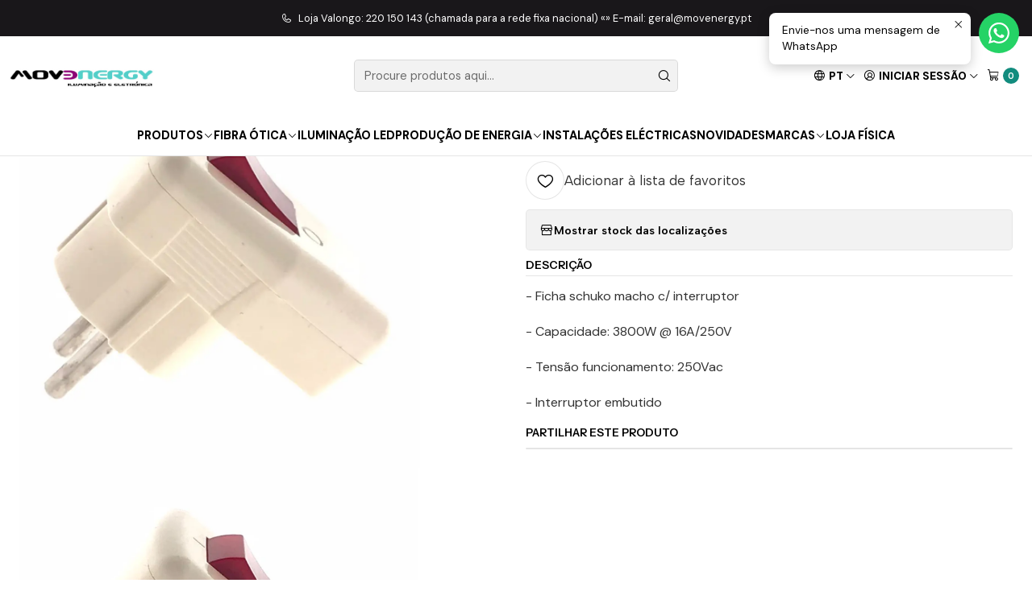

--- FILE ---
content_type: text/html; charset=utf-8
request_url: https://www.movenergy.pt/ficha-schuko-c/interruptor-16a
body_size: 28423
content:






<!doctype html>

<html class="no-js" lang="pt-PT" xmlns="http://www.w3.org/1999/xhtml">
  <head>
    

    <meta charset="UTF-8">
    <meta name="viewport" content="width=device-width, initial-scale=1.0">
    <title>Ficha Schuko C/ Interruptor 16A</title>
    <meta name="description" content="- Ficha schuko macho c/ interruptor- Capacidade: 3800W @ 16A/250V- Tensão funcionamento: 250Vac- Interruptor embutido">
    <meta name="robots" content="follow, all">

    <link rel="preconnect" href="https://images.jumpseller.com">
    <link rel="preconnect" href="https://cdnx.jumpseller.com">
    <link rel="preconnect" href="https://assets.jumpseller.com">
    <link rel="preconnect" href="https://files.jumpseller.com">
    <link rel="preconnect" href="https://fonts.googleapis.com">
    <link rel="preconnect" href="https://fonts.gstatic.com" crossorigin>

    

<!-- Facebook Meta tags for Product -->
<meta property="fb:app_id" content="283643215104248">

    <meta property="og:id" content="3189251">
    <meta property="og:title" content="Ficha Schuko C/ Interruptor 16A	">
    <meta property="og:type" content="product">
    
      
        <meta property="og:image" content="https://cdnx.jumpseller.com/movenergy-iluminacao-e-el/image/22104036/resize/1200/630?1645093845">
      

    

    

    <meta property="product:is_product_shareable" content="1">

    
      <meta property="product:original_price:amount" content="2.75">
      <meta property="product:price:amount" content="2.47">
      
        <meta property="product:availability" content="instock">
      
    

    <meta property="product:original_price:currency" content="EUR">
    <meta property="product:price:currency" content="EUR">
  

<meta property="og:description" content="- Ficha schuko macho c/ interruptor- Capacidade: 3800W @ 16A/250V- Tensão funcionamento: 250Vac- Interruptor embutido">
<meta property="og:url" content="https://www.movenergy.pt/ficha-schuko-c/interruptor-16a">
<meta property="og:site_name" content="Movenergy.pt">
<meta name="twitter:card" content="summary">


  <meta property="og:locale" content="pt_PT">

  <meta property="og:locale:alternate" content="en">

  <meta property="og:locale:alternate" content="es">

  <meta property="og:locale:alternate" content="fr">



    
      <link rel="alternate" 
          hreflang="pt-PT"
         href="https://www.movenergy.pt/ficha-schuko-c/interruptor-16a">
    
      <link rel="alternate" 
          hreflang="en"
         href="https://www.movenergy.pt/en/ficha-schuko-c/interruptor-16a">
    
      <link rel="alternate" 
          hreflang="es"
         href="https://www.movenergy.pt/es/ficha-schuko-c/interruptor-16a">
    
      <link rel="alternate" 
          hreflang="fr"
         href="https://www.movenergy.pt/fr/ficha-schuko-c/interruptor-16a">
    

    <link rel="canonical" href="https://www.movenergy.pt/ficha-schuko-c/interruptor-16a">

    
    <link rel="apple-touch-icon" type="image/x-icon" href="https://cdnx.jumpseller.com/movenergy-iluminacao-e-el/image/26862487/resize/57/57?1662540169" sizes="57x57">
    <link rel="apple-touch-icon" type="image/x-icon" href="https://cdnx.jumpseller.com/movenergy-iluminacao-e-el/image/26862487/resize/60/60?1662540169" sizes="60x60">
    <link rel="apple-touch-icon" type="image/x-icon" href="https://cdnx.jumpseller.com/movenergy-iluminacao-e-el/image/26862487/resize/72/72?1662540169" sizes="72x72">
    <link rel="apple-touch-icon" type="image/x-icon" href="https://cdnx.jumpseller.com/movenergy-iluminacao-e-el/image/26862487/resize/76/76?1662540169" sizes="76x76">
    <link rel="apple-touch-icon" type="image/x-icon" href="https://cdnx.jumpseller.com/movenergy-iluminacao-e-el/image/26862487/resize/114/114?1662540169" sizes="114x114">
    <link rel="apple-touch-icon" type="image/x-icon" href="https://cdnx.jumpseller.com/movenergy-iluminacao-e-el/image/26862487/resize/120/120?1662540169" sizes="120x120">
    <link rel="apple-touch-icon" type="image/x-icon" href="https://cdnx.jumpseller.com/movenergy-iluminacao-e-el/image/26862487/resize/144/144?1662540169" sizes="144x144">
    <link rel="apple-touch-icon" type="image/x-icon" href="https://cdnx.jumpseller.com/movenergy-iluminacao-e-el/image/26862487/resize/152/152?1662540169" sizes="152x152">

    <link rel="icon" type="image/png" href="https://cdnx.jumpseller.com/movenergy-iluminacao-e-el/image/26862487/resize/196/196?1662540169" sizes="196x196">
    <link rel="icon" type="image/png" href="https://cdnx.jumpseller.com/movenergy-iluminacao-e-el/image/26862487/resize/160/160?1662540169" sizes="160x160">
    <link rel="icon" type="image/png" href="https://cdnx.jumpseller.com/movenergy-iluminacao-e-el/image/26862487/resize/96/96?1662540169" sizes="96x96">
    <link rel="icon" type="image/png" href="https://cdnx.jumpseller.com/movenergy-iluminacao-e-el/image/26862487/resize/32/32?1662540169" sizes="32x32">
    <link rel="icon" type="image/png" href="https://cdnx.jumpseller.com/movenergy-iluminacao-e-el/image/26862487/resize/16/16?1662540169" sizes="16x16">

  <meta name="msapplication-TileColor" content="#95b200">
  <meta name="theme-color" content="#ffffff">



    <!-- jQuery -->
    <script src="https://code.jquery.com/jquery-3.7.1.min.js" integrity="sha256-/JqT3SQfawRcv/BIHPThkBvs0OEvtFFmqPF/lYI/Cxo=" crossorigin="anonymous" defer></script>

    <!-- Bootstrap -->
    <link href="https://cdn.jsdelivr.net/npm/bootstrap@5.3.3/dist/css/bootstrap.min.css" rel="stylesheet" integrity="sha384-QWTKZyjpPEjISv5WaRU9OFeRpok6YctnYmDr5pNlyT2bRjXh0JMhjY6hW+ALEwIH" crossorigin="anonymous">

    

    
      <!-- Swiper -->
      <link rel="stylesheet" href="https://cdn.jsdelivr.net/npm/swiper@11/swiper-bundle.min.css">
      <script src="https://cdn.jsdelivr.net/npm/swiper@11/swiper-bundle.min.js" defer></script>
    

    

    <script type="application/ld+json">
  [
    {
      "@context": "https://schema.org",
      "@type": "BreadcrumbList",
      "itemListElement": [
        
          {
          "@type": "ListItem",
          "position": 1,
          "item": {
          "name": "Início",
          "@id": "/"
          }
          }
          ,
        
          {
          "@type": "ListItem",
          "position": 2,
          "item": {
          "name": "MATERIAL ELÉTRICO",
          "@id": "/material-eletrico"
          }
          }
          ,
        
          {
          "@type": "ListItem",
          "position": 3,
          "item": {
          "name": "FICHAS",
          "@id": "/material-eletrico/fichas"
          }
          }
          ,
        
          {
          "@type": "ListItem",
          "position": 4,
          "item": {
          "name": "Ficha Schuko C/ Interruptor 16A	"
          }
          }
          
        
      ]
    },
    {
      "@context": "https://schema.org/"
      ,
        "@type": "Product",
        "name": "Ficha Schuko C/ Interruptor 16A	",
        "url": "https://www.movenergy.pt/ficha-schuko-c/interruptor-16a",
        "itemCondition": "https://schema.org/NewCondition",
        "sku": "ELECT112",
        "image": "https://cdnx.jumpseller.com/movenergy-iluminacao-e-el/image/22104036/ELECT112_1.jpg?1645093845",
        
        "description": "- Ficha schuko macho c/ interruptor- Capacidade: 3800W @ 16A/250V- Tensão funcionamento: 250Vac- Interruptor embutido",
        
        
        
          "category": "1935",
        
        "offers": {
          
            "@type": "Offer",
            "itemCondition": "https://schema.org/NewCondition",
            
            "availability": "https://schema.org/InStock",
            
            
              
              
            
            "price": "2.47",
          
          "priceCurrency": "EUR",
          "seller": {
            "@type": "Organization",
            "name": "Movenergy.pt"
          },
          "url": "https://www.movenergy.pt/ficha-schuko-c/interruptor-16a",
          "shippingDetails": [
            {
            "@type": "OfferShippingDetails",
            "shippingDestination": [
            
            {
              "@type": "DefinedRegion",
              "addressCountry": "AF"
            },
            
            {
              "@type": "DefinedRegion",
              "addressCountry": "ZA"
            },
            
            {
              "@type": "DefinedRegion",
              "addressCountry": "AL"
            },
            
            {
              "@type": "DefinedRegion",
              "addressCountry": "DE"
            },
            
            {
              "@type": "DefinedRegion",
              "addressCountry": "AD"
            },
            
            {
              "@type": "DefinedRegion",
              "addressCountry": "AO"
            },
            
            {
              "@type": "DefinedRegion",
              "addressCountry": "AI"
            },
            
            {
              "@type": "DefinedRegion",
              "addressCountry": "AQ"
            },
            
            {
              "@type": "DefinedRegion",
              "addressCountry": "AG"
            },
            
            {
              "@type": "DefinedRegion",
              "addressCountry": "SA"
            },
            
            {
              "@type": "DefinedRegion",
              "addressCountry": "DZ"
            },
            
            {
              "@type": "DefinedRegion",
              "addressCountry": "AR"
            },
            
            {
              "@type": "DefinedRegion",
              "addressCountry": "AM"
            },
            
            {
              "@type": "DefinedRegion",
              "addressCountry": "AW"
            },
            
            {
              "@type": "DefinedRegion",
              "addressCountry": "AU"
            },
            
            {
              "@type": "DefinedRegion",
              "addressCountry": "AT"
            },
            
            {
              "@type": "DefinedRegion",
              "addressCountry": "AZ"
            },
            
            {
              "@type": "DefinedRegion",
              "addressCountry": "BS"
            },
            
            {
              "@type": "DefinedRegion",
              "addressCountry": "BD"
            },
            
            {
              "@type": "DefinedRegion",
              "addressCountry": "BB"
            },
            
            {
              "@type": "DefinedRegion",
              "addressCountry": "BH"
            },
            
            {
              "@type": "DefinedRegion",
              "addressCountry": "BE"
            },
            
            {
              "@type": "DefinedRegion",
              "addressCountry": "BZ"
            },
            
            {
              "@type": "DefinedRegion",
              "addressCountry": "BJ"
            },
            
            {
              "@type": "DefinedRegion",
              "addressCountry": "BM"
            },
            
            {
              "@type": "DefinedRegion",
              "addressCountry": "BY"
            },
            
            {
              "@type": "DefinedRegion",
              "addressCountry": "MM"
            },
            
            {
              "@type": "DefinedRegion",
              "addressCountry": "BO"
            },
            
            {
              "@type": "DefinedRegion",
              "addressCountry": "BA"
            },
            
            {
              "@type": "DefinedRegion",
              "addressCountry": "BW"
            },
            
            {
              "@type": "DefinedRegion",
              "addressCountry": "BR"
            },
            
            {
              "@type": "DefinedRegion",
              "addressCountry": "BN"
            },
            
            {
              "@type": "DefinedRegion",
              "addressCountry": "BG"
            },
            
            {
              "@type": "DefinedRegion",
              "addressCountry": "BF"
            },
            
            {
              "@type": "DefinedRegion",
              "addressCountry": "BI"
            },
            
            {
              "@type": "DefinedRegion",
              "addressCountry": "BT"
            },
            
            {
              "@type": "DefinedRegion",
              "addressCountry": "CV"
            },
            
            {
              "@type": "DefinedRegion",
              "addressCountry": "CM"
            },
            
            {
              "@type": "DefinedRegion",
              "addressCountry": "KH"
            },
            
            {
              "@type": "DefinedRegion",
              "addressCountry": "CA"
            },
            
            {
              "@type": "DefinedRegion",
              "addressCountry": "BQ"
            },
            
            {
              "@type": "DefinedRegion",
              "addressCountry": "QA"
            },
            
            {
              "@type": "DefinedRegion",
              "addressCountry": "KZ"
            },
            
            {
              "@type": "DefinedRegion",
              "addressCountry": "TD"
            },
            
            {
              "@type": "DefinedRegion",
              "addressCountry": "CL"
            },
            
            {
              "@type": "DefinedRegion",
              "addressCountry": "CN"
            },
            
            {
              "@type": "DefinedRegion",
              "addressCountry": "CY"
            },
            
            {
              "@type": "DefinedRegion",
              "addressCountry": "CO"
            },
            
            {
              "@type": "DefinedRegion",
              "addressCountry": "KM"
            },
            
            {
              "@type": "DefinedRegion",
              "addressCountry": "CG"
            },
            
            {
              "@type": "DefinedRegion",
              "addressCountry": "KP"
            },
            
            {
              "@type": "DefinedRegion",
              "addressCountry": "KR"
            },
            
            {
              "@type": "DefinedRegion",
              "addressCountry": "CR"
            },
            
            {
              "@type": "DefinedRegion",
              "addressCountry": "CI"
            },
            
            {
              "@type": "DefinedRegion",
              "addressCountry": "HR"
            },
            
            {
              "@type": "DefinedRegion",
              "addressCountry": "CU"
            },
            
            {
              "@type": "DefinedRegion",
              "addressCountry": "CW"
            },
            
            {
              "@type": "DefinedRegion",
              "addressCountry": "DK"
            },
            
            {
              "@type": "DefinedRegion",
              "addressCountry": "DJ"
            },
            
            {
              "@type": "DefinedRegion",
              "addressCountry": "DM"
            },
            
            {
              "@type": "DefinedRegion",
              "addressCountry": "EG"
            },
            
            {
              "@type": "DefinedRegion",
              "addressCountry": "SV"
            },
            
            {
              "@type": "DefinedRegion",
              "addressCountry": "AE"
            },
            
            {
              "@type": "DefinedRegion",
              "addressCountry": "EC"
            },
            
            {
              "@type": "DefinedRegion",
              "addressCountry": "ER"
            },
            
            {
              "@type": "DefinedRegion",
              "addressCountry": "SK"
            },
            
            {
              "@type": "DefinedRegion",
              "addressCountry": "SI"
            },
            
            {
              "@type": "DefinedRegion",
              "addressCountry": "ES"
            },
            
            {
              "@type": "DefinedRegion",
              "addressCountry": "FM"
            },
            
            {
              "@type": "DefinedRegion",
              "addressCountry": "US"
            },
            
            {
              "@type": "DefinedRegion",
              "addressCountry": "EE"
            },
            
            {
              "@type": "DefinedRegion",
              "addressCountry": "ET"
            },
            
            {
              "@type": "DefinedRegion",
              "addressCountry": "RU"
            },
            
            {
              "@type": "DefinedRegion",
              "addressCountry": "FJ"
            },
            
            {
              "@type": "DefinedRegion",
              "addressCountry": "PH"
            },
            
            {
              "@type": "DefinedRegion",
              "addressCountry": "FI"
            },
            
            {
              "@type": "DefinedRegion",
              "addressCountry": "FR"
            },
            
            {
              "@type": "DefinedRegion",
              "addressCountry": "GA"
            },
            
            {
              "@type": "DefinedRegion",
              "addressCountry": "GM"
            },
            
            {
              "@type": "DefinedRegion",
              "addressCountry": "GH"
            },
            
            {
              "@type": "DefinedRegion",
              "addressCountry": "GE"
            },
            
            {
              "@type": "DefinedRegion",
              "addressCountry": "GI"
            },
            
            {
              "@type": "DefinedRegion",
              "addressCountry": "GD"
            },
            
            {
              "@type": "DefinedRegion",
              "addressCountry": "GR"
            },
            
            {
              "@type": "DefinedRegion",
              "addressCountry": "GL"
            },
            
            {
              "@type": "DefinedRegion",
              "addressCountry": "GP"
            },
            
            {
              "@type": "DefinedRegion",
              "addressCountry": "GU"
            },
            
            {
              "@type": "DefinedRegion",
              "addressCountry": "GT"
            },
            
            {
              "@type": "DefinedRegion",
              "addressCountry": "GG"
            },
            
            {
              "@type": "DefinedRegion",
              "addressCountry": "GY"
            },
            
            {
              "@type": "DefinedRegion",
              "addressCountry": "GF"
            },
            
            {
              "@type": "DefinedRegion",
              "addressCountry": "GN"
            },
            
            {
              "@type": "DefinedRegion",
              "addressCountry": "GQ"
            },
            
            {
              "@type": "DefinedRegion",
              "addressCountry": "GW"
            },
            
            {
              "@type": "DefinedRegion",
              "addressCountry": "HT"
            },
            
            {
              "@type": "DefinedRegion",
              "addressCountry": "HN"
            },
            
            {
              "@type": "DefinedRegion",
              "addressCountry": "HK"
            },
            
            {
              "@type": "DefinedRegion",
              "addressCountry": "HU"
            },
            
            {
              "@type": "DefinedRegion",
              "addressCountry": "YE"
            },
            
            {
              "@type": "DefinedRegion",
              "addressCountry": "BV"
            },
            
            {
              "@type": "DefinedRegion",
              "addressCountry": "HM"
            },
            
            {
              "@type": "DefinedRegion",
              "addressCountry": "CX"
            },
            
            {
              "@type": "DefinedRegion",
              "addressCountry": "NF"
            },
            
            {
              "@type": "DefinedRegion",
              "addressCountry": "RE"
            },
            
            {
              "@type": "DefinedRegion",
              "addressCountry": "IM"
            },
            
            {
              "@type": "DefinedRegion",
              "addressCountry": "AX"
            },
            
            {
              "@type": "DefinedRegion",
              "addressCountry": "KY"
            },
            
            {
              "@type": "DefinedRegion",
              "addressCountry": "CC"
            },
            
            {
              "@type": "DefinedRegion",
              "addressCountry": "CK"
            },
            
            {
              "@type": "DefinedRegion",
              "addressCountry": "FK"
            },
            
            {
              "@type": "DefinedRegion",
              "addressCountry": "FO"
            },
            
            {
              "@type": "DefinedRegion",
              "addressCountry": "GS"
            },
            
            {
              "@type": "DefinedRegion",
              "addressCountry": "MP"
            },
            
            {
              "@type": "DefinedRegion",
              "addressCountry": "MH"
            },
            
            {
              "@type": "DefinedRegion",
              "addressCountry": "UM"
            },
            
            {
              "@type": "DefinedRegion",
              "addressCountry": "SB"
            },
            
            {
              "@type": "DefinedRegion",
              "addressCountry": "TC"
            },
            
            {
              "@type": "DefinedRegion",
              "addressCountry": "VG"
            },
            
            {
              "@type": "DefinedRegion",
              "addressCountry": "VI"
            },
            
            {
              "@type": "DefinedRegion",
              "addressCountry": "IN"
            },
            
            {
              "@type": "DefinedRegion",
              "addressCountry": "ID"
            },
            
            {
              "@type": "DefinedRegion",
              "addressCountry": "IR"
            },
            
            {
              "@type": "DefinedRegion",
              "addressCountry": "IQ"
            },
            
            {
              "@type": "DefinedRegion",
              "addressCountry": "IE"
            },
            
            {
              "@type": "DefinedRegion",
              "addressCountry": "IS"
            },
            
            {
              "@type": "DefinedRegion",
              "addressCountry": "IL"
            },
            
            {
              "@type": "DefinedRegion",
              "addressCountry": "IT"
            },
            
            {
              "@type": "DefinedRegion",
              "addressCountry": "JM"
            },
            
            {
              "@type": "DefinedRegion",
              "addressCountry": "JP"
            },
            
            {
              "@type": "DefinedRegion",
              "addressCountry": "JE"
            },
            
            {
              "@type": "DefinedRegion",
              "addressCountry": "JO"
            },
            
            {
              "@type": "DefinedRegion",
              "addressCountry": "KI"
            },
            
            {
              "@type": "DefinedRegion",
              "addressCountry": "XK"
            },
            
            {
              "@type": "DefinedRegion",
              "addressCountry": "KW"
            },
            
            {
              "@type": "DefinedRegion",
              "addressCountry": "LA"
            },
            
            {
              "@type": "DefinedRegion",
              "addressCountry": "LS"
            },
            
            {
              "@type": "DefinedRegion",
              "addressCountry": "LV"
            },
            
            {
              "@type": "DefinedRegion",
              "addressCountry": "LB"
            },
            
            {
              "@type": "DefinedRegion",
              "addressCountry": "LR"
            },
            
            {
              "@type": "DefinedRegion",
              "addressCountry": "LY"
            },
            
            {
              "@type": "DefinedRegion",
              "addressCountry": "LI"
            },
            
            {
              "@type": "DefinedRegion",
              "addressCountry": "LT"
            },
            
            {
              "@type": "DefinedRegion",
              "addressCountry": "LU"
            },
            
            {
              "@type": "DefinedRegion",
              "addressCountry": "MO"
            },
            
            {
              "@type": "DefinedRegion",
              "addressCountry": "MK"
            },
            
            {
              "@type": "DefinedRegion",
              "addressCountry": "MG"
            },
            
            {
              "@type": "DefinedRegion",
              "addressCountry": "MY"
            },
            
            {
              "@type": "DefinedRegion",
              "addressCountry": "MW"
            },
            
            {
              "@type": "DefinedRegion",
              "addressCountry": "MV"
            },
            
            {
              "@type": "DefinedRegion",
              "addressCountry": "ML"
            },
            
            {
              "@type": "DefinedRegion",
              "addressCountry": "MT"
            },
            
            {
              "@type": "DefinedRegion",
              "addressCountry": "MA"
            },
            
            {
              "@type": "DefinedRegion",
              "addressCountry": "MQ"
            },
            
            {
              "@type": "DefinedRegion",
              "addressCountry": "MU"
            },
            
            {
              "@type": "DefinedRegion",
              "addressCountry": "MR"
            },
            
            {
              "@type": "DefinedRegion",
              "addressCountry": "YT"
            },
            
            {
              "@type": "DefinedRegion",
              "addressCountry": "MX"
            },
            
            {
              "@type": "DefinedRegion",
              "addressCountry": "MZ"
            },
            
            {
              "@type": "DefinedRegion",
              "addressCountry": "MD"
            },
            
            {
              "@type": "DefinedRegion",
              "addressCountry": "MC"
            },
            
            {
              "@type": "DefinedRegion",
              "addressCountry": "MN"
            },
            
            {
              "@type": "DefinedRegion",
              "addressCountry": "MS"
            },
            
            {
              "@type": "DefinedRegion",
              "addressCountry": "ME"
            },
            
            {
              "@type": "DefinedRegion",
              "addressCountry": "NA"
            },
            
            {
              "@type": "DefinedRegion",
              "addressCountry": "NR"
            },
            
            {
              "@type": "DefinedRegion",
              "addressCountry": "NP"
            },
            
            {
              "@type": "DefinedRegion",
              "addressCountry": "NI"
            },
            
            {
              "@type": "DefinedRegion",
              "addressCountry": "NE"
            },
            
            {
              "@type": "DefinedRegion",
              "addressCountry": "NG"
            },
            
            {
              "@type": "DefinedRegion",
              "addressCountry": "NU"
            },
            
            {
              "@type": "DefinedRegion",
              "addressCountry": "NO"
            },
            
            {
              "@type": "DefinedRegion",
              "addressCountry": "NC"
            },
            
            {
              "@type": "DefinedRegion",
              "addressCountry": "NZ"
            },
            
            {
              "@type": "DefinedRegion",
              "addressCountry": "OM"
            },
            
            {
              "@type": "DefinedRegion",
              "addressCountry": "NL"
            },
            
            {
              "@type": "DefinedRegion",
              "addressCountry": "PW"
            },
            
            {
              "@type": "DefinedRegion",
              "addressCountry": "PS"
            },
            
            {
              "@type": "DefinedRegion",
              "addressCountry": "PA"
            },
            
            {
              "@type": "DefinedRegion",
              "addressCountry": "PG"
            },
            
            {
              "@type": "DefinedRegion",
              "addressCountry": "PK"
            },
            
            {
              "@type": "DefinedRegion",
              "addressCountry": "PY"
            },
            
            {
              "@type": "DefinedRegion",
              "addressCountry": "PE"
            },
            
            {
              "@type": "DefinedRegion",
              "addressCountry": "PN"
            },
            
            {
              "@type": "DefinedRegion",
              "addressCountry": "PF"
            },
            
            {
              "@type": "DefinedRegion",
              "addressCountry": "PL"
            },
            
            {
              "@type": "DefinedRegion",
              "addressCountry": "PR"
            },
            
            {
              "@type": "DefinedRegion",
              "addressCountry": "PT"
            },
            
            {
              "@type": "DefinedRegion",
              "addressCountry": "KE"
            },
            
            {
              "@type": "DefinedRegion",
              "addressCountry": "KG"
            },
            
            {
              "@type": "DefinedRegion",
              "addressCountry": "GB"
            },
            
            {
              "@type": "DefinedRegion",
              "addressCountry": "SY"
            },
            
            {
              "@type": "DefinedRegion",
              "addressCountry": "CF"
            },
            
            {
              "@type": "DefinedRegion",
              "addressCountry": "CZ"
            },
            
            {
              "@type": "DefinedRegion",
              "addressCountry": "CD"
            },
            
            {
              "@type": "DefinedRegion",
              "addressCountry": "DO"
            },
            
            {
              "@type": "DefinedRegion",
              "addressCountry": "RO"
            },
            
            {
              "@type": "DefinedRegion",
              "addressCountry": "RW"
            },
            
            {
              "@type": "DefinedRegion",
              "addressCountry": "EH"
            },
            
            {
              "@type": "DefinedRegion",
              "addressCountry": "BL"
            },
            
            {
              "@type": "DefinedRegion",
              "addressCountry": "PM"
            },
            
            {
              "@type": "DefinedRegion",
              "addressCountry": "WS"
            },
            
            {
              "@type": "DefinedRegion",
              "addressCountry": "AS"
            },
            
            {
              "@type": "DefinedRegion",
              "addressCountry": "SM"
            },
            
            {
              "@type": "DefinedRegion",
              "addressCountry": "SH"
            },
            
            {
              "@type": "DefinedRegion",
              "addressCountry": "LC"
            },
            
            {
              "@type": "DefinedRegion",
              "addressCountry": "VA"
            },
            
            {
              "@type": "DefinedRegion",
              "addressCountry": "KN"
            },
            
            {
              "@type": "DefinedRegion",
              "addressCountry": "MF"
            },
            
            {
              "@type": "DefinedRegion",
              "addressCountry": "SX"
            },
            
            {
              "@type": "DefinedRegion",
              "addressCountry": "ST"
            },
            
            {
              "@type": "DefinedRegion",
              "addressCountry": "VC"
            },
            
            {
              "@type": "DefinedRegion",
              "addressCountry": "SN"
            },
            
            {
              "@type": "DefinedRegion",
              "addressCountry": "SL"
            },
            
            {
              "@type": "DefinedRegion",
              "addressCountry": "RS"
            },
            
            {
              "@type": "DefinedRegion",
              "addressCountry": "SC"
            },
            
            {
              "@type": "DefinedRegion",
              "addressCountry": "SG"
            },
            
            {
              "@type": "DefinedRegion",
              "addressCountry": "SO"
            },
            
            {
              "@type": "DefinedRegion",
              "addressCountry": "LK"
            },
            
            {
              "@type": "DefinedRegion",
              "addressCountry": "SZ"
            },
            
            {
              "@type": "DefinedRegion",
              "addressCountry": "SD"
            },
            
            {
              "@type": "DefinedRegion",
              "addressCountry": "SS"
            },
            
            {
              "@type": "DefinedRegion",
              "addressCountry": "SE"
            },
            
            {
              "@type": "DefinedRegion",
              "addressCountry": "CH"
            },
            
            {
              "@type": "DefinedRegion",
              "addressCountry": "SR"
            },
            
            {
              "@type": "DefinedRegion",
              "addressCountry": "SJ"
            },
            
            {
              "@type": "DefinedRegion",
              "addressCountry": "TH"
            },
            
            {
              "@type": "DefinedRegion",
              "addressCountry": "TW"
            },
            
            {
              "@type": "DefinedRegion",
              "addressCountry": "TJ"
            },
            
            {
              "@type": "DefinedRegion",
              "addressCountry": "TZ"
            },
            
            {
              "@type": "DefinedRegion",
              "addressCountry": "IO"
            },
            
            {
              "@type": "DefinedRegion",
              "addressCountry": "TF"
            },
            
            {
              "@type": "DefinedRegion",
              "addressCountry": "TL"
            },
            
            {
              "@type": "DefinedRegion",
              "addressCountry": "TG"
            },
            
            {
              "@type": "DefinedRegion",
              "addressCountry": "TK"
            },
            
            {
              "@type": "DefinedRegion",
              "addressCountry": "TO"
            },
            
            {
              "@type": "DefinedRegion",
              "addressCountry": "TT"
            },
            
            {
              "@type": "DefinedRegion",
              "addressCountry": "TN"
            },
            
            {
              "@type": "DefinedRegion",
              "addressCountry": "TM"
            },
            
            {
              "@type": "DefinedRegion",
              "addressCountry": "TR"
            },
            
            {
              "@type": "DefinedRegion",
              "addressCountry": "TV"
            },
            
            {
              "@type": "DefinedRegion",
              "addressCountry": "UA"
            },
            
            {
              "@type": "DefinedRegion",
              "addressCountry": "UG"
            },
            
            {
              "@type": "DefinedRegion",
              "addressCountry": "UY"
            },
            
            {
              "@type": "DefinedRegion",
              "addressCountry": "UZ"
            },
            
            {
              "@type": "DefinedRegion",
              "addressCountry": "VU"
            },
            
            {
              "@type": "DefinedRegion",
              "addressCountry": "VE"
            },
            
            {
              "@type": "DefinedRegion",
              "addressCountry": "VN"
            },
            
            {
              "@type": "DefinedRegion",
              "addressCountry": "WF"
            },
            
            {
              "@type": "DefinedRegion",
              "addressCountry": "ZM"
            },
            
            {
              "@type": "DefinedRegion",
              "addressCountry": "ZW"
            }
            ]
            }
          ]
        }
      
    }
  ]
</script>


    <link rel="stylesheet" href="https://assets.jumpseller.com/store/movenergy-iluminacao-e-el/themes/836402/options.min.css?1764669884">
    <link rel="stylesheet" href="https://assets.jumpseller.com/store/movenergy-iluminacao-e-el/themes/836402/app.min.css?1764669884">
    
    
    
      <link rel="stylesheet" href="https://cdnjs.cloudflare.com/ajax/libs/aos/2.3.4/aos.css" integrity="sha512-1cK78a1o+ht2JcaW6g8OXYwqpev9+6GqOkz9xmBN9iUUhIndKtxwILGWYOSibOKjLsEdjyjZvYDq/cZwNeak0w==" crossorigin="anonymous" >
    

    <script type="application/json" id="theme-data">
  {
    "is_preview": false,
    "template": "product",
    "cart": {
      "url": "/cart",
      "debounce": 50
    },
    "language": "pt",
    "order": {
      "totalOutstanding": 0.0,
      "productsCount": 0,
      "checkoutUrl": "https://www.movenergy.pt/v2/checkout/vertical/",
      "url": "/cart",
      "remainingForFreeShippingMessage": "",
      "minimumPurchase": {
        "conditionType": "",
        "conditionValue": 0
      }
    },
    "currency_code": "EUR",
    "translations": {
      "active_price": "Preço ativo",
      "added_singular": "1 unidade de %{name} foi adicionada.",
      "added_qty_plural": "%{qty} unidades de %{name} foram adicionadas.",
      "added_to_cart": "adicionado ao carrinho",
      "add_to_cart": "Adicionar ao Carrinho",
      "added_to_wishlist": "%{name} foi adicionado à sua lista de favoritos",
      "available_in_stock": "Disponível em stock",
      "buy": "Comprar",
      "buy_now": "Comprar agora",
      "buy_now_not_allowed": "Não pode comprar agora com a quantidade atual escolhida.",
      "buy_quantity": "Quantidade a comprar",
      "check_this": "Veja isto:",
      "contact_us": "Contacte-nos",
      "continue_shopping": "Continuar a comprar",
      "copy_to_clipboard": "Copiar para área de transferência",
      "coupons_list_title": "Códigos de desconto aplicados",
      "coupons_list_success_text1": "O seu código",
      "coupons_list_success_text2": "foi removido com sucesso. Esta página será recarregada agora.",
      "counter_text_weeks": "semanas",
      "counter_text_days": "dias",
      "counter_text_hours": "horas",
      "counter_text_minutes": "minutos",
      "counter_text_seconds": "segundos",
      "customer_register_back_link_url": "/customer/login",
      "customer_register_back_link_text": "Já tem uma conta? Entre aqui",
      "decrease_quantity": "Diminuir quantidade",
      "discount_off": "Desconto de",
      "discount_message": "Esta promoção é válida de %{date_begins} a %{date_expires}",
      "error_adding_to_cart": "Erro ao adicionar ao carrinho",
      "error_downloading": "Erro ao tentar realizar o download",
      "error_fetching_cart": "Erro ao buscar carrinho",
      "error_updating_to_cart": "Erro ao atualizar o carrinho",
      "error_adding_to_wishlist": "Erro ao adicionar à lista de favoritos",
      "error_removing_from_wishlist": "Erro ao remover da lista de favoritos",
      "files_too_large": "A soma dos tamanhos dos ficheiros selecionados deve ser menor que 10MB.",
      "fill_country_region_shipping": "Preencha o país e a região para calcular os custos de envio.",
      "go_to": "Ir para",
      "go_to_cart": "Ir para o carrinho",
      "go_to_shopping_cart": "Ir para o Carrinho de Compras",
      "go_to_wishlist": "Veja a sua lista de favoritos",
      "increase_quantity": "Aumentar quantidade",
      "low_stock_basic": "Baixo stock",
      "low_stock_limited": "Depressa! Poucas unidades restantes",
      "low_stock_alert": "Depressa! Quase esgotado",
      "low_stock_basic_exact": "%{qty} unidades restantes",
      "low_stock_limited_exact": "Depressa! Restam apenas %{qty} unidades",
      "low_stock_alert_exact": "Depressa! Apenas %{qty} em stock",
      "minimum_quantity": "Quantidade mínima",
      "more_info": "Gostaria de obter mais informações sobre este produto:",
      "newsletter_message_success": "Registrado com sucesso",
      "newsletter_message_error": "Erro ao registrar, tente novamente mais tarde.",
      "newsletter_message_success_captcha": "Sucesso no captcha",
      "newsletter_message_error_captcha": "Erro no captcha",
      "newsletter_text_placeholder": "email@domain.com",
      "newsletter_text_button": "Subscreva",
      "notify_me_when_available": "Avise-me quando estiver disponível",
      "no_shipping_methods": "Nenhum método de envio disponível para seu endereço de entrega.",
      "OFF": "DESCONTO",
      "out_of_stock": "Esgotado",
      "proceed_to_checkout": "Avançar para o Checkout",
      "product_stock_locations_link_text": "Ver no Google Maps",
      "quantity": "Quantidade",
      "remove": "Remover",
      "removed_from_wishlist": "%{name} foi removido da sua lista de favoritos",
      "send_us_a_message": "Envie-nos uma mensagem",
      "share_on": "Partilhar em",
      "show_more": "Mostrar Mais",
      "show_less": "Mostrar Menos",
      "success": "Sucesso",
      "success_adding_to_cart": "Sucesso ao adicionar ao carrinho",
      "success_adding_to_wishlist": "Adicionado à lista de favoritos!",
      "success_removing_from_wishlist": "Removido da lista de favoritos",
      "SKU": "SKU",
      "tax_label": "+ IVA",
      "variant_out_of_stock": "Esta opção não tem stock no momento.",
      "x_units_in_stock": "%{qty} unidades em stock",
      "your_cart_is_empty": "O seu carrinho de compras está atualmente vazio"
    },
    "options": {
      "av_popup_button_reject_redirect": "https://jumpseller.com",
      "display_cart_notification": true,
      "filters_desktop": true
    }
  }
</script>

<script>
  function callonDOMLoaded(callback) {
    document.readyState === 'loading' ? window.addEventListener('DOMContentLoaded', callback) : callback();
  }
  function callonComplete(callback) {
    document.readyState === 'complete' ? callback() : window.addEventListener('load', callback);
  }
  Object.defineProperty(window, 'theme', {
    value: Object.freeze(JSON.parse(document.querySelector('#theme-data').textContent)),
    writable: false,
    configurable: false,
  });
</script>




    
  <meta name="csrf-param" content="authenticity_token" />
<meta name="csrf-token" content="ssB4gCwR7UDku-qFjCxQz691buca0BlZmEdztJs6zOCuIGyVzgg7ikw3I-1d4KNgW86gQlvlUGJCAU3nNnevBA" />




  <script async src="https://www.googletagmanager.com/gtag/js?id=G-5DDQG4GVPE"></script>


  <!-- Google Tag Manager -->
    <script>(function(w,d,s,l,i){w[l]=w[l]||[];w[l].push({'gtm.start':
    new Date().getTime(),event:'gtm.js'});var f=d.getElementsByTagName(s)[0],
    j=d.createElement(s),dl=l!='dataLayer'?'&l='+l:'';j.async=true;j.src=
    'https://www.googletagmanager.com/gtm.js?id='+i+dl;f.parentNode.insertBefore(j,f);
    })(window,document,'script','dataLayer', "GTM-5WFCSCF");</script>
    <!-- End Google Tag Manager -->



<script>
  window.dataLayer = window.dataLayer || [];

  function gtag() {
    dataLayer.push(arguments);
  }

  gtag('js', new Date());

  // custom dimensions (for OKRs metrics)
  let custom_dimension_params = { custom_map: {} };
  
  custom_dimension_params['custom_map']['dimension1'] = 'theme';
  custom_dimension_params['theme'] = "simple";
  
  

  // Send events to Jumpseller GA Account
  // gtag('config', 'G-JBWEC7QQTS', Object.assign({}, { 'allow_enhanced_conversions': true }, custom_dimension_params));

  // Send events to Store Owner GA Account
  
  gtag('config', 'G-5DDQG4GVPE');
  
  
  gtag('config', 'GTM-5WFCSCF');
  
  

  

  let order_items = null;

  
  // view_item - a user follows a link that goes directly to a product page
  gtag('event', 'view_item', {
    currency: "EUR",
    items: [{
      item_id: "ELECT112",
      item_name: "Ficha Schuko C/ Interruptor 16A\t",
      discount: "0.28",
      item_brand: "",
      price: "2.75",
      currency: "EUR"
    }],
    value: "2.75",
  });

  

  
</script>








<script>
  // Pixel code

  // dont send fb events if page is rendered inside an iframe (like admin theme preview)
  if(window.self === window.top) {
    !function(f,b,e,v,n,t,s){if(f.fbq)return;n=f.fbq=function(){n.callMethod?
    n.callMethod.apply(n,arguments):n.queue.push(arguments)};if(!f._fbq)f._fbq=n;
    n.push=n;n.loaded=!0;n.version='2.0';n.agent='pljumpseller';n.queue=[];t=b.createElement(e);t.async=!0;
    t.src=v;s=b.getElementsByTagName(e)[0];s.parentNode.insertBefore(t,s)}(window,
    document,'script','https://connect.facebook.net/' + getNavigatorLocale() + '/fbevents.js');

    var data = {};

    data.currency = 'EUR';
    data.total = '0.0';
    data.products_count = '0';

    

    data.content_ids = [3189251];
    data.contents = [{"id":3189251,"quantity":1,"item_price":2.75,"item_discount":0.28}];
    data.single_value = 2.75;

    // Line to enable Manual Only mode.
    fbq('set', 'autoConfig', false, '2507838549467401');

    // FB Pixel Advanced Matching
    
    
    var advancedCustomerData = {
      'em' : '',
      'fn' : '',
      'ln' : '',
      'ph' : '',
      'ct' : '',
      'zp' : '',
      'country' : ''
    };

    var missingCustomerData = Object.values(advancedCustomerData).some(function(value) { return value.length == 0 });

    if(missingCustomerData) {
      fbq('init', '2507838549467401');
    } else {
      fbq('init', '2507838549467401', advancedCustomerData);
    }

    // PageView - build audience views (default FB Pixel behaviour)
    fbq('track', 'PageView');

    // AddToCart - released on page load after a product was added to cart
    

    // track conversion events, ordered by importance (not in this doc)
    // https://developers.facebook.com/docs/facebook-pixel/api-reference%23events

    
      // ViewContent - When a key page is viewed such as a product page
      
        fbq('track', 'ViewContent', {
          source: 'Jumpseller',
          value: data.single_value,
          currency: data.currency,
          content_name: document.title,
          content_type: 'product',
          content_ids: data.content_ids,
          contents: data.contents,
          referrer: document.referrer,
          userAgent: navigator.userAgent,
          language: navigator.language
        });
      

    

    function getNavigatorLocale(){
      return navigator.language.replace(/-/g,'_')
    }
  }
</script>





<script src="https://files.jumpseller.com/javascripts/dist/jumpseller-2.0.0.js" defer="defer"></script></head>

  <body data-bundle-color="default">
    <script src="https://assets.jumpseller.com/store/movenergy-iluminacao-e-el/themes/836402/theme.min.js?1764669884" defer></script>
    <script src="https://assets.jumpseller.com/store/movenergy-iluminacao-e-el/themes/836402/custom.min.js?1764669884" defer></script>
    

    <!-- Bootstrap JS -->
    <script src="https://cdn.jsdelivr.net/npm/bootstrap@5.3.3/dist/js/bootstrap.bundle.min.js" integrity="sha384-YvpcrYf0tY3lHB60NNkmXc5s9fDVZLESaAA55NDzOxhy9GkcIdslK1eN7N6jIeHz" crossorigin="anonymous" defer></script>
    <script>
      document.addEventListener('DOMContentLoaded', function () {
        const tooltipTriggerList = document.querySelectorAll('[data-bs-toggle="tooltip"]'); // Initialize Bootstrap Tooltips
        const tooltipList = [...tooltipTriggerList].map((tooltipTriggerEl) => new bootstrap.Tooltip(tooltipTriggerEl));
      });
    </script>

    

    <div class="main-container" data-layout="product">
      <div class="toast-notification__wrapper top-right"></div>
      <div id="top_components"><div id="component-14680949" class="theme-component show">


















<style>
  .header {
    --theme-max-width: 1320px;
    --header-logo-height-mobile: 40px;
    --header-logo-height-desktop: 50px;
    
      --header-transparent: 0.03;
    
  }
  .header,
  .top-bar,
  #mobile-menu,
  .mobile-nav {
    --header-nav-font-weight: 900;
  }
</style>

<header
  class="header header--fixed header--push"
  data-fixed="true"
  data-border="true"
  data-uppercase="true"
  data-bundle-color="default"
  data-version="v2"
  data-toolbar="false"
  data-overlap="false"
  data-js-component="14680949"
>
  <div class="h-100 header__container">
    <div class="row h-100 align-items-center justify-content-between header__wrapper">
      
          <div class="col-12 col-lg header__column">













  
      <div class="theme-store-name">
        <a href="https://www.movenergy.pt" class="header__brand" title="Ir para Página Inicial">
    <img src="https://images.jumpseller.com/store/movenergy-iluminacao-e-el/store/logo/MOVE_web_page_1355_260_.jpg?0" alt="Movenergy.pt" class="header__logo" width="auto" height="auto" loading="eager">
  </a>
      </div>
  

</div>

          <div class="col-auto header__column d-block d-lg-none">
            <ul class="justify-content-start header__menu">




  
  <li class="header__item d-flex">
    <button type="button" class="button header__link" data-bs-toggle="offcanvas" data-bs-target="#mobile-menu" aria-controls="mobile-menu" aria-label="Menu">
      
        <i class="theme-icon ph ph-list header__icon"></i>
      
      <div class="d-none d-md-block header__text">Menu</div>
    </button>
  </li>






</ul>
          </div>

          <div class="col col-lg header__column">


  


  
  <form
    
      class="header-search"
    
    method="get"
    action="/search"
  >
    <button type="submit" class="button header-search__submit" title="Pesquisar"><i class="theme-icon ph ph-magnifying-glass"></i></button>

    <input
      type="text"
      
      class="text header-search__input"
      value=""
      name="q"
      placeholder="Procure produtos aqui..."
    >
  </form>

  <a role="button" class="button d-block d-lg-none header__close-mobile-search toggle-header-search"><i class="ph ph-x"></i></a>




</div>

          <div class="col-auto col-lg header__column">
            <ul class="justify-content-end header__menu"><li class="header__item header__item--language d-none d-lg-flex">

<button
  type="button"
  class="button header__link"
  id="header-dropdown-languages"
  data-bs-toggle="dropdown"
  data-bs-display="static"
  aria-expanded="false"
  aria-label="Idiomas"
>
  
    <i class="theme-icon ph ph-globe header__icon"></i>
  
  <div class="d-none d-md-block uppercase header__text">pt</div>
  <i class="theme-icon ph ph-caret-down header__angle"></i>
</button>

<ul class="dropdown-menu dropdown-menu-end theme-dropdown" aria-labelledby="header-dropdown-languages">
  
    <li class="theme-dropdown__item">
      <a href="https://www.movenergy.pt/ficha-schuko-c/interruptor-16a" class="dropdown-item theme-dropdown__link theme-dropdown__link--active" title="Mudar para Português (Portugal)">Português (Portugal) <i class="theme-icon ph ph-check"></i>
      </a>
    </li>
  
    <li class="theme-dropdown__item">
      <a href="https://www.movenergy.pt/en/ficha-schuko-c/interruptor-16a" class="dropdown-item theme-dropdown__link" title="Mudar para English">English
      </a>
    </li>
  
    <li class="theme-dropdown__item">
      <a href="https://www.movenergy.pt/es/ficha-schuko-c/interruptor-16a" class="dropdown-item theme-dropdown__link" title="Mudar para Español">Español
      </a>
    </li>
  
    <li class="theme-dropdown__item">
      <a href="https://www.movenergy.pt/fr/ficha-schuko-c/interruptor-16a" class="dropdown-item theme-dropdown__link" title="Mudar para Français">Français
      </a>
    </li>
  
</ul>
</li>


  

  

  
    <li class="header__item header__item--login">
      <button
        type="button"
        class="button dropdown-toggle header__link"
        id="header-dropdown-login"
        data-bs-toggle="dropdown"
        data-bs-display="static"
        aria-expanded="false"
        aria-label="Iniciar sessão"
      >
        
          <i class="theme-icon ph ph-user-circle header__icon"></i>
        
        
          <div class="d-none d-md-block header__text">Iniciar sessão</div>
        
        
          <i class="theme-icon ph ph-caret-down header__angle d-none d-sm-block"></i>
        
      </button>

      
    <ul class="dropdown-menu dropdown-menu-end theme-dropdown" aria-labelledby="header-dropdown-login">
      
        <li class="theme-dropdown__item">
          <a href="/customer/login" class="dropdown-item theme-dropdown__link" title="Faça login na sua conta">Iniciar sessão</a>
        </li>

        <li class="theme-dropdown__item">
          <a href="/customer/registration" class="dropdown-item theme-dropdown__link" title="Criar uma conta">Criar conta</a>
        </li>
      
    </ul>
  
    </li>
  






  
      <li class="header__item header__item--cart">
        
          <button
            type="button"
            class="button header__link"
            data-bs-toggle="offcanvas"
            data-bs-target="#sidebar-cart"
            aria-controls="sidebar-cart"
            aria-label="Carrinho"
          >
            
  
    <i class="theme-icon ph ph-shopping-cart header__icon"></i>
  

  <div class="header__text header__text--counter theme-cart-counter">0</div>

  

          </button>
        
      </li>
    

</ul>
          </div>
        
    </div>
  </div>
  <!-- end .header__container -->

  
    
  
    









<div
  class="d-none d-lg-block header-navigation"
  
    data-bundle-color="default"
  
>
  <nav
    class="container d-flex align-items-start justify-content-center header-nav"
    data-border="false"
    data-uppercase="true"
    
    data-js-component="14680992"
  >
    <ul class="no-bullet justify-content-center header-nav__menu header-nav__menu--center">
      

      
        <li class="header-nav__item dropdown header-nav__item--hover">
          
            
                <a
                    href="/"
                  class="button header-nav__anchor"
                  title="Ir para Produtos"
                  data-event="hover"
                  
                >Produtos<i class="ph ph-caret-down header-nav__caret"></i>
                </a>
            

            
              <div class="dropdown-menu header-flyout">
  <ul class="no-bullet header-flyout__menu">
    
      <li class="header-flyout__item dropdown header-flyout__item--hover">
        
          
              <a
                
                  href="/iluminacao"
                
                class="dropdown-item header-flyout__link header-flyout__link--has-dropdown"
                title="Ir para Iluminação"
                data-event="hover"
              >Iluminação<i class="ph ph-caret-right header-flyout__caret"></i>
              </a>
          

          <div class="dropdown-menu header-flyout">
  <ul class="no-bullet header-flyout__menu">
    
      <li class="header-flyout__item dropdown header-flyout__item--hover">
        
          
              <a
                
                  href="/iluminacao-led"
                
                class="dropdown-item header-flyout__link header-flyout__link--has-dropdown"
                title="Ir para Iluminação LED"
                data-event="hover"
              >Iluminação LED<i class="ph ph-caret-right header-flyout__caret"></i>
              </a>
          

          <div class="dropdown-menu header-flyout">
  <ul class="no-bullet header-flyout__menu">
    
      <li class="header-flyout__item">
        
          <a
            href="/gu10"
            class="dropdown-item header-flyout__link"
            title="Ir para GU10"
            
          >GU10</a>
        
      </li>
    
      <li class="header-flyout__item">
        
          <a
            href="/e14"
            class="dropdown-item header-flyout__link"
            title="Ir para E14"
            
          >E14</a>
        
      </li>
    
      <li class="header-flyout__item">
        
          <a
            href="/e27"
            class="dropdown-item header-flyout__link"
            title="Ir para E27"
            
          >E27</a>
        
      </li>
    
      <li class="header-flyout__item">
        
          <a
            href="/g4-led"
            class="dropdown-item header-flyout__link"
            title="Ir para G4 LED"
            
          >G4 LED</a>
        
      </li>
    
      <li class="header-flyout__item">
        
          <a
            href="/g9-led"
            class="dropdown-item header-flyout__link"
            title="Ir para G9 LED"
            
          >G9 LED</a>
        
      </li>
    
      <li class="header-flyout__item">
        
          <a
            href="/tubos-led-t8"
            class="dropdown-item header-flyout__link"
            title="Ir para Tubos LED T8"
            
          >Tubos LED T8</a>
        
      </li>
    
      <li class="header-flyout__item">
        
          <a
            href="/armaduras-led"
            class="dropdown-item header-flyout__link"
            title="Ir para Armaduras LED"
            
          >Armaduras LED</a>
        
      </li>
    
      <li class="header-flyout__item dropdown header-flyout__item--hover">
        
          
              <a
                
                  href="/paineis-led"
                
                class="dropdown-item header-flyout__link header-flyout__link--has-dropdown"
                title="Ir para Painéis LED"
                data-event="hover"
              >Painéis LED<i class="ph ph-caret-right header-flyout__caret"></i>
              </a>
          

          <div class="dropdown-menu header-flyout">
  <ul class="no-bullet header-flyout__menu">
    
      <li class="header-flyout__item">
        
          <a
            href="/paineis-led/superficie"
            class="dropdown-item header-flyout__link"
            title="Ir para Superfície"
            
          >Superfície</a>
        
      </li>
    
      <li class="header-flyout__item">
        
          <a
            href="/paineis-led/encastrar"
            class="dropdown-item header-flyout__link"
            title="Ir para Encastrar"
            
          >Encastrar</a>
        
      </li>
    

    
      <li class="header-flyout__item">
        <a
          href="/paineis-led"
          class="dropdown-item header-flyout__link header-flyout__link--last"
          title="Ver Tudo em Painéis LED"
          
        >
          Ver Tudo
          <i class="ph ph-caret-double-right"></i>
        </a>
      </li>
    
  </ul>
</div>

        
      </li>
    
      <li class="header-flyout__item">
        
          <a
            href="/projetores"
            class="dropdown-item header-flyout__link"
            title="Ir para Projetores"
            
          >Projetores</a>
        
      </li>
    
      <li class="header-flyout__item">
        
          <a
            href="/industrial"
            class="dropdown-item header-flyout__link"
            title="Ir para Industrial"
            
          >Industrial</a>
        
      </li>
    
      <li class="header-flyout__item dropdown header-flyout__item--hover">
        
          
              <a
                
                  href="/fitas-modulos"
                
                class="dropdown-item header-flyout__link header-flyout__link--has-dropdown"
                title="Ir para Fitas | Módulos"
                data-event="hover"
              >Fitas | Módulos<i class="ph ph-caret-right header-flyout__caret"></i>
              </a>
          

          <div class="dropdown-menu header-flyout">
  <ul class="no-bullet header-flyout__menu">
    
      <li class="header-flyout__item">
        
          <a
            href="/fitas-modulos/24v"
            class="dropdown-item header-flyout__link"
            title="Ir para 24V"
            
          >24V</a>
        
      </li>
    
      <li class="header-flyout__item">
        
          <a
            href="/fitas-modulos/12v"
            class="dropdown-item header-flyout__link"
            title="Ir para 12V"
            
          >12V</a>
        
      </li>
    
      <li class="header-flyout__item">
        
          <a
            href="/fitas-modulos/220v"
            class="dropdown-item header-flyout__link"
            title="Ir para 220V"
            
          >220V</a>
        
      </li>
    
      <li class="header-flyout__item">
        
          <a
            href="/fitas-modulos/acessorios-fita-led"
            class="dropdown-item header-flyout__link"
            title="Ir para Acessórios Fita LED"
            
          >Acessórios Fita LED</a>
        
      </li>
    

    
      <li class="header-flyout__item">
        <a
          href="/fitas-modulos"
          class="dropdown-item header-flyout__link header-flyout__link--last"
          title="Ver Tudo em Fitas | Módulos"
          
        >
          Ver Tudo
          <i class="ph ph-caret-double-right"></i>
        </a>
      </li>
    
  </ul>
</div>

        
      </li>
    
      <li class="header-flyout__item">
        
          <a
            href="/track-lightt"
            class="dropdown-item header-flyout__link"
            title="Ir para Track Light"
            
          >Track Light</a>
        
      </li>
    
      <li class="header-flyout__item">
        
          <a
            href="/emergencia"
            class="dropdown-item header-flyout__link"
            title="Ir para Emergência"
            
          >Emergência</a>
        
      </li>
    

    
      <li class="header-flyout__item">
        <a
          href="/iluminacao-led"
          class="dropdown-item header-flyout__link header-flyout__link--last"
          title="Ver Tudo em Iluminação LED"
          
        >
          Ver Tudo
          <i class="ph ph-caret-double-right"></i>
        </a>
      </li>
    
  </ul>
</div>

        
      </li>
    
      <li class="header-flyout__item dropdown header-flyout__item--hover">
        
          
              <a
                
                  href="/candeeiros-aros"
                
                class="dropdown-item header-flyout__link header-flyout__link--has-dropdown"
                title="Ir para Candeeiros | Aros"
                data-event="hover"
              >Candeeiros | Aros<i class="ph ph-caret-right header-flyout__caret"></i>
              </a>
          

          <div class="dropdown-menu header-flyout">
  <ul class="no-bullet header-flyout__menu">
    
      <li class="header-flyout__item">
        
          <a
            href="/candeeiros-aros/rua"
            class="dropdown-item header-flyout__link"
            title="Ir para Rua"
            
          >Rua</a>
        
      </li>
    
      <li class="header-flyout__item">
        
          <a
            href="/candeeiros-aros/aros"
            class="dropdown-item header-flyout__link"
            title="Ir para Aros"
            
          >Aros</a>
        
      </li>
    

    
      <li class="header-flyout__item">
        <a
          href="/candeeiros-aros"
          class="dropdown-item header-flyout__link header-flyout__link--last"
          title="Ver Tudo em Candeeiros | Aros"
          
        >
          Ver Tudo
          <i class="ph ph-caret-double-right"></i>
        </a>
      </li>
    
  </ul>
</div>

        
      </li>
    
      <li class="header-flyout__item dropdown header-flyout__item--hover">
        
          
              <a
                
                  href="/iluminacao/apliques"
                
                class="dropdown-item header-flyout__link header-flyout__link--has-dropdown"
                title="Ir para Apliques"
                data-event="hover"
              >Apliques<i class="ph ph-caret-right header-flyout__caret"></i>
              </a>
          

          <div class="dropdown-menu header-flyout">
  <ul class="no-bullet header-flyout__menu">
    
      <li class="header-flyout__item">
        
          <a
            href="/iluminacao/apliques/parede"
            class="dropdown-item header-flyout__link"
            title="Ir para Parede"
            
          >Parede</a>
        
      </li>
    
      <li class="header-flyout__item">
        
          <a
            href="/iluminacao/apliques/muro"
            class="dropdown-item header-flyout__link"
            title="Ir para Muro"
            
          >Muro</a>
        
      </li>
    
      <li class="header-flyout__item">
        
          <a
            href="/iluminacao/apliques/projetores-de-chao"
            class="dropdown-item header-flyout__link"
            title="Ir para Projetores de Chão"
            
          >Projetores de Chão</a>
        
      </li>
    

    
      <li class="header-flyout__item">
        <a
          href="/iluminacao/apliques"
          class="dropdown-item header-flyout__link header-flyout__link--last"
          title="Ver Tudo em Apliques"
          
        >
          Ver Tudo
          <i class="ph ph-caret-double-right"></i>
        </a>
      </li>
    
  </ul>
</div>

        
      </li>
    
      <li class="header-flyout__item dropdown header-flyout__item--hover">
        
          
              <a
                
                  href="/lanternas-work-light"
                
                class="dropdown-item header-flyout__link header-flyout__link--has-dropdown"
                title="Ir para Lanternas | Work Light | Piscina"
                data-event="hover"
              >Lanternas | Work Light | Piscina<i class="ph ph-caret-right header-flyout__caret"></i>
              </a>
          

          <div class="dropdown-menu header-flyout">
  <ul class="no-bullet header-flyout__menu">
    
      <li class="header-flyout__item">
        
          <a
            href="/projetores-carro/barcos"
            class="dropdown-item header-flyout__link"
            title="Ir para Projetores Carro/Barcos"
            
          >Projetores Carro/Barcos</a>
        
      </li>
    
      <li class="header-flyout__item">
        
          <a
            href="/lanternas-work-light/lanternas"
            class="dropdown-item header-flyout__link"
            title="Ir para Lanternas"
            
          >Lanternas</a>
        
      </li>
    
      <li class="header-flyout__item">
        
          <a
            href="/lanternas-work-light/piscina"
            class="dropdown-item header-flyout__link"
            title="Ir para Piscina"
            
          >Piscina</a>
        
      </li>
    

    
      <li class="header-flyout__item">
        <a
          href="/lanternas-work-light"
          class="dropdown-item header-flyout__link header-flyout__link--last"
          title="Ver Tudo em Lanternas | Work Light | Piscina"
          
        >
          Ver Tudo
          <i class="ph ph-caret-double-right"></i>
        </a>
      </li>
    
  </ul>
</div>

        
      </li>
    

    
      <li class="header-flyout__item">
        <a
          href="/iluminacao"
          class="dropdown-item header-flyout__link header-flyout__link--last"
          title="Ver Tudo em Iluminação"
          
        >
          Ver Tudo
          <i class="ph ph-caret-double-right"></i>
        </a>
      </li>
    
  </ul>
</div>

        
      </li>
    
      <li class="header-flyout__item">
        
          <a
            href="/iluminacao-nautica"
            class="dropdown-item header-flyout__link"
            title="Ir para Iluminação Náutica"
            
          >Iluminação Náutica</a>
        
      </li>
    
      <li class="header-flyout__item">
        
          <a
            href="/material-eletrico/domotica"
            class="dropdown-item header-flyout__link"
            title="Ir para Domótica"
            
          >Domótica</a>
        
      </li>
    
      <li class="header-flyout__item">
        
          <a
            href="/shelly"
            class="dropdown-item header-flyout__link"
            title="Ir para Shelly"
            
          >Shelly</a>
        
      </li>
    
      <li class="header-flyout__item dropdown header-flyout__item--hover">
        
          
              <a
                
                  href="/material-eletrico"
                
                class="dropdown-item header-flyout__link header-flyout__link--has-dropdown"
                title="Ir para Material Elétrico"
                data-event="hover"
              >Material Elétrico<i class="ph ph-caret-right header-flyout__caret"></i>
              </a>
          

          <div class="dropdown-menu header-flyout">
  <ul class="no-bullet header-flyout__menu">
    
      <li class="header-flyout__item dropdown header-flyout__item--hover">
        
          
              <a
                
                  href="/material-eletrico/aparelhagem-efapel"
                
                class="dropdown-item header-flyout__link header-flyout__link--has-dropdown"
                title="Ir para Aparelhagem EFAPEL"
                data-event="hover"
              >Aparelhagem EFAPEL<i class="ph ph-caret-right header-flyout__caret"></i>
              </a>
          

          <div class="dropdown-menu header-flyout">
  <ul class="no-bullet header-flyout__menu">
    
      <li class="header-flyout__item">
        
          <a
            href="/material-eletrico/aparelhagem-efapel/mec21"
            class="dropdown-item header-flyout__link"
            title="Ir para MEC21"
            
          >MEC21</a>
        
      </li>
    
      <li class="header-flyout__item dropdown header-flyout__item--hover">
        
          
              <a
                
                  href="/material-eletrico/aparelhagem-efapel/logus-90"
                
                class="dropdown-item header-flyout__link header-flyout__link--has-dropdown"
                title="Ir para LOGUS 90"
                data-event="hover"
              >LOGUS 90<i class="ph ph-caret-right header-flyout__caret"></i>
              </a>
          

          <div class="dropdown-menu header-flyout">
  <ul class="no-bullet header-flyout__menu">
    
      <li class="header-flyout__item">
        
          <a
            href="/material-eletrico/aparelhagem-efapel/logus-90/espelhos"
            class="dropdown-item header-flyout__link"
            title="Ir para Espelhos"
            
          >Espelhos</a>
        
      </li>
    
      <li class="header-flyout__item">
        
          <a
            href="/tecla/centro"
            class="dropdown-item header-flyout__link"
            title="Ir para Teclas/Centros"
            
          >Teclas/Centros</a>
        
      </li>
    

    
      <li class="header-flyout__item">
        <a
          href="/material-eletrico/aparelhagem-efapel/logus-90"
          class="dropdown-item header-flyout__link header-flyout__link--last"
          title="Ver Tudo em LOGUS 90"
          
        >
          Ver Tudo
          <i class="ph ph-caret-double-right"></i>
        </a>
      </li>
    
  </ul>
</div>

        
      </li>
    
      <li class="header-flyout__item dropdown header-flyout__item--hover">
        
          
              <a
                
                  href="/material-eletrico/aparelhagem-efapel/sirius-70"
                
                class="dropdown-item header-flyout__link header-flyout__link--has-dropdown"
                title="Ir para SIRIUS 70"
                data-event="hover"
              >SIRIUS 70<i class="ph ph-caret-right header-flyout__caret"></i>
              </a>
          

          <div class="dropdown-menu header-flyout">
  <ul class="no-bullet header-flyout__menu">
    
      <li class="header-flyout__item">
        
          <a
            href="/material-eletrico/aparelhagem-efapel/sirius-70/espelhos"
            class="dropdown-item header-flyout__link"
            title="Ir para Espelhos"
            
          >Espelhos</a>
        
      </li>
    
      <li class="header-flyout__item">
        
          <a
            href="/teclas/centros"
            class="dropdown-item header-flyout__link"
            title="Ir para Teclas/Centros"
            
          >Teclas/Centros</a>
        
      </li>
    

    
      <li class="header-flyout__item">
        <a
          href="/material-eletrico/aparelhagem-efapel/sirius-70"
          class="dropdown-item header-flyout__link header-flyout__link--last"
          title="Ver Tudo em SIRIUS 70"
          
        >
          Ver Tudo
          <i class="ph ph-caret-double-right"></i>
        </a>
      </li>
    
  </ul>
</div>

        
      </li>
    
      <li class="header-flyout__item">
        
          <a
            href="/material-eletrico/aparelhagem-efapel/aparelhos-completos"
            class="dropdown-item header-flyout__link"
            title="Ir para Aparelhos Completos"
            
          >Aparelhos Completos</a>
        
      </li>
    
      <li class="header-flyout__item">
        
          <a
            href="/material-eletrico/aparelhagem-efapel/acessorios"
            class="dropdown-item header-flyout__link"
            title="Ir para Acessórios"
            
          >Acessórios</a>
        
      </li>
    

    
      <li class="header-flyout__item">
        <a
          href="/material-eletrico/aparelhagem-efapel"
          class="dropdown-item header-flyout__link header-flyout__link--last"
          title="Ver Tudo em Aparelhagem EFAPEL"
          
        >
          Ver Tudo
          <i class="ph ph-caret-double-right"></i>
        </a>
      </li>
    
  </ul>
</div>

        
      </li>
    
      <li class="header-flyout__item dropdown header-flyout__item--hover">
        
          
              <a
                
                  href="/material-eletrico/transformadores"
                
                class="dropdown-item header-flyout__link header-flyout__link--has-dropdown"
                title="Ir para Transformadores"
                data-event="hover"
              >Transformadores<i class="ph ph-caret-right header-flyout__caret"></i>
              </a>
          

          <div class="dropdown-menu header-flyout">
  <ul class="no-bullet header-flyout__menu">
    
      <li class="header-flyout__item">
        
          <a
            href="/material-eletrico/transformadores/12v"
            class="dropdown-item header-flyout__link"
            title="Ir para 12V"
            
          >12V</a>
        
      </li>
    
      <li class="header-flyout__item">
        
          <a
            href="/material-eletrico/transformadores/24v"
            class="dropdown-item header-flyout__link"
            title="Ir para 24V"
            
          >24V</a>
        
      </li>
    
      <li class="header-flyout__item">
        
          <a
            href="/material-eletrico/transformadores/conversores"
            class="dropdown-item header-flyout__link"
            title="Ir para Conversores"
            
          >Conversores</a>
        
      </li>
    

    
      <li class="header-flyout__item">
        <a
          href="/material-eletrico/transformadores"
          class="dropdown-item header-flyout__link header-flyout__link--last"
          title="Ver Tudo em Transformadores"
          
        >
          Ver Tudo
          <i class="ph ph-caret-double-right"></i>
        </a>
      </li>
    
  </ul>
</div>

        
      </li>
    
      <li class="header-flyout__item dropdown header-flyout__item--hover">
        
          
              <a
                
                  href="/material-eletrico/componentes"
                
                class="dropdown-item header-flyout__link header-flyout__link--has-dropdown"
                title="Ir para Componentes"
                data-event="hover"
              >Componentes<i class="ph ph-caret-right header-flyout__caret"></i>
              </a>
          

          <div class="dropdown-menu header-flyout">
  <ul class="no-bullet header-flyout__menu">
    
      <li class="header-flyout__item">
        
          <a
            href="/material-eletrico/componentes/interruptores"
            class="dropdown-item header-flyout__link"
            title="Ir para Interruptores"
            
          >Interruptores</a>
        
      </li>
    
      <li class="header-flyout__item">
        
          <a
            href="/material-eletrico/casquilhos"
            class="dropdown-item header-flyout__link"
            title="Ir para Casquilhos"
            
          >Casquilhos</a>
        
      </li>
    
      <li class="header-flyout__item">
        
          <a
            href="/material-eletrico/fichas"
            class="dropdown-item header-flyout__link"
            title="Ir para Fichas"
            
          >Fichas</a>
        
      </li>
    
      <li class="header-flyout__item">
        
          <a
            href="/material-eletrico/ligadores"
            class="dropdown-item header-flyout__link"
            title="Ir para Ligadores"
            
          >Ligadores</a>
        
      </li>
    

    
      <li class="header-flyout__item">
        <a
          href="/material-eletrico/componentes"
          class="dropdown-item header-flyout__link header-flyout__link--last"
          title="Ver Tudo em Componentes"
          
        >
          Ver Tudo
          <i class="ph ph-caret-double-right"></i>
        </a>
      </li>
    
  </ul>
</div>

        
      </li>
    
      <li class="header-flyout__item">
        
          <a
            href="/material-eletrico/sensores"
            class="dropdown-item header-flyout__link"
            title="Ir para Sensores"
            
          >Sensores</a>
        
      </li>
    
      <li class="header-flyout__item dropdown header-flyout__item--hover">
        
          
              <a
                
                  href="/material-eletrico/baterias-pilhas"
                
                class="dropdown-item header-flyout__link header-flyout__link--has-dropdown"
                title="Ir para Baterias | Pilhas"
                data-event="hover"
              >Baterias | Pilhas<i class="ph ph-caret-right header-flyout__caret"></i>
              </a>
          

          <div class="dropdown-menu header-flyout">
  <ul class="no-bullet header-flyout__menu">
    
      <li class="header-flyout__item">
        
          <a
            href="/material-eletrico/baterias-pilhas/carregadores"
            class="dropdown-item header-flyout__link"
            title="Ir para Carregadores"
            
          >Carregadores</a>
        
      </li>
    
      <li class="header-flyout__item">
        
          <a
            href="/material-eletrico/baterias-pilhas/baterias"
            class="dropdown-item header-flyout__link"
            title="Ir para Baterias"
            
          >Baterias</a>
        
      </li>
    
      <li class="header-flyout__item">
        
          <a
            href="/material-eletrico/baterias-pilhas/pilhas"
            class="dropdown-item header-flyout__link"
            title="Ir para Pilhas"
            
          >Pilhas</a>
        
      </li>
    

    
      <li class="header-flyout__item">
        <a
          href="/material-eletrico/baterias-pilhas"
          class="dropdown-item header-flyout__link header-flyout__link--last"
          title="Ver Tudo em Baterias | Pilhas"
          
        >
          Ver Tudo
          <i class="ph ph-caret-double-right"></i>
        </a>
      </li>
    
  </ul>
</div>

        
      </li>
    
      <li class="header-flyout__item">
        
          <a
            href="/material-eletrico/extratores"
            class="dropdown-item header-flyout__link"
            title="Ir para Extratores"
            
          >Extratores</a>
        
      </li>
    
      <li class="header-flyout__item dropdown header-flyout__item--hover">
        
          
              <a
                
                  href="/cabo-fio-1"
                
                class="dropdown-item header-flyout__link header-flyout__link--has-dropdown"
                title="Ir para Cabo | Fio"
                data-event="hover"
              >Cabo | Fio<i class="ph ph-caret-right header-flyout__caret"></i>
              </a>
          

          <div class="dropdown-menu header-flyout">
  <ul class="no-bullet header-flyout__menu">
    
      <li class="header-flyout__item">
        
          <a
            href="/cabo-fio/flexivel"
            class="dropdown-item header-flyout__link"
            title="Ir para Flexível"
            
          >Flexível</a>
        
      </li>
    
      <li class="header-flyout__item">
        
          <a
            href="/rigido"
            class="dropdown-item header-flyout__link"
            title="Ir para Rígido"
            
          >Rígido</a>
        
      </li>
    

    
      <li class="header-flyout__item">
        <a
          href="/cabo-fio-1"
          class="dropdown-item header-flyout__link header-flyout__link--last"
          title="Ver Tudo em Cabo | Fio"
          
        >
          Ver Tudo
          <i class="ph ph-caret-double-right"></i>
        </a>
      </li>
    
  </ul>
</div>

        
      </li>
    

    
      <li class="header-flyout__item">
        <a
          href="/material-eletrico"
          class="dropdown-item header-flyout__link header-flyout__link--last"
          title="Ver Tudo em Material Elétrico"
          
        >
          Ver Tudo
          <i class="ph ph-caret-double-right"></i>
        </a>
      </li>
    
  </ul>
</div>

        
      </li>
    
      <li class="header-flyout__item">
        
          <a
            href="/informatica"
            class="dropdown-item header-flyout__link"
            title="Ir para Informática"
            
          >Informática</a>
        
      </li>
    
      <li class="header-flyout__item dropdown header-flyout__item--hover">
        
          
              <a
                
                  href="/imagem-som-luz"
                
                class="dropdown-item header-flyout__link header-flyout__link--has-dropdown"
                title="Ir para Som | Luz"
                data-event="hover"
              >Som | Luz<i class="ph ph-caret-right header-flyout__caret"></i>
              </a>
          

          <div class="dropdown-menu header-flyout">
  <ul class="no-bullet header-flyout__menu">
    
      <li class="header-flyout__item dropdown header-flyout__item--hover">
        
          
              <a
                
                  href="/imagem-som-luz/colunas-activas"
                
                class="dropdown-item header-flyout__link header-flyout__link--has-dropdown"
                title="Ir para Colunas"
                data-event="hover"
              >Colunas<i class="ph ph-caret-right header-flyout__caret"></i>
              </a>
          

          <div class="dropdown-menu header-flyout">
  <ul class="no-bullet header-flyout__menu">
    
      <li class="header-flyout__item">
        
          <a
            href="/colunas-activas-com-bateria"
            class="dropdown-item header-flyout__link"
            title="Ir para Colunas com Bateria"
            
          >Colunas com Bateria</a>
        
      </li>
    
      <li class="header-flyout__item">
        
          <a
            href="/imagem-som-luz/colunas-activas/colunas-activas-sem-bateria"
            class="dropdown-item header-flyout__link"
            title="Ir para Colunas sem Bateria"
            
          >Colunas sem Bateria</a>
        
      </li>
    

    
      <li class="header-flyout__item">
        <a
          href="/imagem-som-luz/colunas-activas"
          class="dropdown-item header-flyout__link header-flyout__link--last"
          title="Ver Tudo em Colunas"
          
        >
          Ver Tudo
          <i class="ph ph-caret-double-right"></i>
        </a>
      </li>
    
  </ul>
</div>

        
      </li>
    
      <li class="header-flyout__item">
        
          <a
            href="/imagem-som-luz/suportes-de-colunas"
            class="dropdown-item header-flyout__link"
            title="Ir para Suportes de Colunas"
            
          >Suportes de Colunas</a>
        
      </li>
    
      <li class="header-flyout__item">
        
          <a
            href="/imagem-som-luz/amplificadores"
            class="dropdown-item header-flyout__link"
            title="Ir para Amplificadores"
            
          >Amplificadores</a>
        
      </li>
    
      <li class="header-flyout__item">
        
          <a
            href="/imagem-som-luz/mesas-de-mistura"
            class="dropdown-item header-flyout__link"
            title="Ir para Mesas de Mistura"
            
          >Mesas de Mistura</a>
        
      </li>
    
      <li class="header-flyout__item">
        
          <a
            href="/imagem-som-luz/microfones"
            class="dropdown-item header-flyout__link"
            title="Ir para Microfones"
            
          >Microfones</a>
        
      </li>
    
      <li class="header-flyout__item">
        
          <a
            href="/imagem-som-luz/auscultadores"
            class="dropdown-item header-flyout__link"
            title="Ir para Auscultadores"
            
          >Auscultadores</a>
        
      </li>
    
      <li class="header-flyout__item">
        
          <a
            href="/imagem-som-luz/LUZ"
            class="dropdown-item header-flyout__link"
            title="Ir para Luz | Fumo"
            
          >Luz | Fumo</a>
        
      </li>
    
      <li class="header-flyout__item">
        
          <a
            href="/imagem-som-luz/colunas-activas/acessorios"
            class="dropdown-item header-flyout__link"
            title="Ir para Acessórios"
            
          >Acessórios</a>
        
      </li>
    

    
      <li class="header-flyout__item">
        <a
          href="/imagem-som-luz"
          class="dropdown-item header-flyout__link header-flyout__link--last"
          title="Ver Tudo em Som | Luz"
          
        >
          Ver Tudo
          <i class="ph ph-caret-double-right"></i>
        </a>
      </li>
    
  </ul>
</div>

        
      </li>
    
      <li class="header-flyout__item dropdown header-flyout__item--hover">
        
          
              <a
                
                  href="/fibra-otica"
                
                class="dropdown-item header-flyout__link header-flyout__link--has-dropdown"
                title="Ir para Fibra Ótica"
                data-event="hover"
              >Fibra Ótica<i class="ph ph-caret-right header-flyout__caret"></i>
              </a>
          

          <div class="dropdown-menu header-flyout">
  <ul class="no-bullet header-flyout__menu">
    
      <li class="header-flyout__item">
        
          <a
            href="/gadgets"
            class="dropdown-item header-flyout__link"
            title="Ir para Ferramentas"
            
          >Ferramentas</a>
        
      </li>
    
      <li class="header-flyout__item">
        
          <a
            href="/fibra-otica/medicao-inspecao"
            class="dropdown-item header-flyout__link"
            title="Ir para Medição | Inspeção"
            
          >Medição | Inspeção</a>
        
      </li>
    
      <li class="header-flyout__item">
        
          <a
            href="/fibra-otica/maquinas-de-fusao-tribrer"
            class="dropdown-item header-flyout__link"
            title="Ir para Máquinas de Fusão TRIBRER"
            
          >Máquinas de Fusão TRIBRER</a>
        
      </li>
    

    
      <li class="header-flyout__item">
        <a
          href="/fibra-otica"
          class="dropdown-item header-flyout__link header-flyout__link--last"
          title="Ver Tudo em Fibra Ótica"
          
        >
          Ver Tudo
          <i class="ph ph-caret-double-right"></i>
        </a>
      </li>
    
  </ul>
</div>

        
      </li>
    
      <li class="header-flyout__item dropdown header-flyout__item--hover">
        
          
              <a
                
                  href="/vigilancia-seguranca"
                
                class="dropdown-item header-flyout__link header-flyout__link--has-dropdown"
                title="Ir para Vigilância | Segurança"
                data-event="hover"
              >Vigilância | Segurança<i class="ph ph-caret-right header-flyout__caret"></i>
              </a>
          

          <div class="dropdown-menu header-flyout">
  <ul class="no-bullet header-flyout__menu">
    
      <li class="header-flyout__item dropdown header-flyout__item--hover">
        
          
              <a
                
                  href="/vigilancia-seguranca/gravadores"
                
                class="dropdown-item header-flyout__link header-flyout__link--has-dropdown"
                title="Ir para Gravadores"
                data-event="hover"
              >Gravadores<i class="ph ph-caret-right header-flyout__caret"></i>
              </a>
          

          <div class="dropdown-menu header-flyout">
  <ul class="no-bullet header-flyout__menu">
    
      <li class="header-flyout__item">
        
          <a
            href="/analogicos-hdcvbs-dvrs-1"
            class="dropdown-item header-flyout__link"
            title="Ir para Analógicos HD/CVBS - DVRs"
            
          >Analógicos HD/CVBS - DVRs</a>
        
      </li>
    

    
      <li class="header-flyout__item">
        <a
          href="/vigilancia-seguranca/gravadores"
          class="dropdown-item header-flyout__link header-flyout__link--last"
          title="Ver Tudo em Gravadores"
          
        >
          Ver Tudo
          <i class="ph ph-caret-double-right"></i>
        </a>
      </li>
    
  </ul>
</div>

        
      </li>
    
      <li class="header-flyout__item dropdown header-flyout__item--hover">
        
          
              <a
                
                  href="/vigilancia-seguranca/camaras"
                
                class="dropdown-item header-flyout__link header-flyout__link--has-dropdown"
                title="Ir para Câmaras"
                data-event="hover"
              >Câmaras<i class="ph ph-caret-right header-flyout__caret"></i>
              </a>
          

          <div class="dropdown-menu header-flyout">
  <ul class="no-bullet header-flyout__menu">
    
      <li class="header-flyout__item">
        
          <a
            href="/vigilancia-seguranca/camaras/COM-BATERIA"
            class="dropdown-item header-flyout__link"
            title="Ir para Com Bateria"
            
          >Com Bateria</a>
        
      </li>
    
      <li class="header-flyout__item">
        
          <a
            href="/vigilancia-seguranca/camaras/analogicas"
            class="dropdown-item header-flyout__link"
            title="Ir para Analógicas"
            
          >Analógicas</a>
        
      </li>
    

    
      <li class="header-flyout__item">
        <a
          href="/vigilancia-seguranca/camaras"
          class="dropdown-item header-flyout__link header-flyout__link--last"
          title="Ver Tudo em Câmaras"
          
        >
          Ver Tudo
          <i class="ph ph-caret-double-right"></i>
        </a>
      </li>
    
  </ul>
</div>

        
      </li>
    
      <li class="header-flyout__item">
        
          <a
            href="/vigilancia-seguranca/alarmes"
            class="dropdown-item header-flyout__link"
            title="Ir para Alarmes"
            
          >Alarmes</a>
        
      </li>
    
      <li class="header-flyout__item">
        
          <a
            href="/vigilancia-seguranca/intercomunicadores"
            class="dropdown-item header-flyout__link"
            title="Ir para Intercomunicadores"
            
          >Intercomunicadores</a>
        
      </li>
    
      <li class="header-flyout__item">
        
          <a
            href="/vigilancia-seguranca/campainhas"
            class="dropdown-item header-flyout__link"
            title="Ir para Campaínhas"
            
          >Campaínhas</a>
        
      </li>
    
      <li class="header-flyout__item">
        
          <a
            href="/cabos-e-fichas"
            class="dropdown-item header-flyout__link"
            title="Ir para Cabos e Fichas"
            
          >Cabos e Fichas</a>
        
      </li>
    

    
      <li class="header-flyout__item">
        <a
          href="/vigilancia-seguranca"
          class="dropdown-item header-flyout__link header-flyout__link--last"
          title="Ver Tudo em Vigilância | Segurança"
          
        >
          Ver Tudo
          <i class="ph ph-caret-double-right"></i>
        </a>
      </li>
    
  </ul>
</div>

        
      </li>
    
      <li class="header-flyout__item dropdown header-flyout__item--hover">
        
          
              <a
                
                  href="/suportes-1"
                
                class="dropdown-item header-flyout__link header-flyout__link--has-dropdown"
                title="Ir para TV, Vídeo e Multimédia "
                data-event="hover"
              >TV, Vídeo e Multimédia <i class="ph ph-caret-right header-flyout__caret"></i>
              </a>
          

          <div class="dropdown-menu header-flyout">
  <ul class="no-bullet header-flyout__menu">
    
      <li class="header-flyout__item">
        
          <a
            href="/suportes-1/tvs"
            class="dropdown-item header-flyout__link"
            title="Ir para TV&#39;s"
            
          >TV&#39;s</a>
        
      </li>
    
      <li class="header-flyout__item">
        
          <a
            href="/suportes-1/box-tv"
            class="dropdown-item header-flyout__link"
            title="Ir para BOX TV"
            
          >BOX TV</a>
        
      </li>
    
      <li class="header-flyout__item">
        
          <a
            href="/suportes-1/comandos"
            class="dropdown-item header-flyout__link"
            title="Ir para Comandos"
            
          >Comandos</a>
        
      </li>
    
      <li class="header-flyout__item">
        
          <a
            href="/suportes-1/tv"
            class="dropdown-item header-flyout__link"
            title="Ir para Suportes TV"
            
          >Suportes TV</a>
        
      </li>
    
      <li class="header-flyout__item">
        
          <a
            href="/cabos-e-fichas/tv"
            class="dropdown-item header-flyout__link"
            title="Ir para Antenas, Cabos e Fichas TV"
            
          >Antenas, Cabos e Fichas TV</a>
        
      </li>
    
      <li class="header-flyout__item">
        
          <a
            href="/cabos-e-fichas/rede"
            class="dropdown-item header-flyout__link"
            title="Ir para Rede"
            
          >Rede</a>
        
      </li>
    

    
      <li class="header-flyout__item">
        <a
          href="/suportes-1"
          class="dropdown-item header-flyout__link header-flyout__link--last"
          title="Ver Tudo em TV, Vídeo e Multimédia "
          
        >
          Ver Tudo
          <i class="ph ph-caret-double-right"></i>
        </a>
      </li>
    
  </ul>
</div>

        
      </li>
    
      <li class="header-flyout__item dropdown header-flyout__item--hover">
        
          
              <a
                
                  href="/FERRAMENTAS"
                
                class="dropdown-item header-flyout__link header-flyout__link--has-dropdown"
                title="Ir para Ferramentas"
                data-event="hover"
              >Ferramentas<i class="ph ph-caret-right header-flyout__caret"></i>
              </a>
          

          <div class="dropdown-menu header-flyout">
  <ul class="no-bullet header-flyout__menu">
    
      <li class="header-flyout__item">
        
          <a
            href="/ferramentas/ALICATES"
            class="dropdown-item header-flyout__link"
            title="Ir para Alicates"
            
          >Alicates</a>
        
      </li>
    
      <li class="header-flyout__item">
        
          <a
            href="/ferramentas/SOLDADURA"
            class="dropdown-item header-flyout__link"
            title="Ir para Soldadura"
            
          >Soldadura</a>
        
      </li>
    
      <li class="header-flyout__item">
        
          <a
            href="/ferramentas/teste-medida"
            class="dropdown-item header-flyout__link"
            title="Ir para Teste | Medida"
            
          >Teste | Medida</a>
        
      </li>
    

    
      <li class="header-flyout__item">
        <a
          href="/FERRAMENTAS"
          class="dropdown-item header-flyout__link header-flyout__link--last"
          title="Ver Tudo em Ferramentas"
          
        >
          Ver Tudo
          <i class="ph ph-caret-double-right"></i>
        </a>
      </li>
    
  </ul>
</div>

        
      </li>
    
      <li class="header-flyout__item dropdown header-flyout__item--hover">
        
          
              <a
                
                  href="/automatismos"
                
                class="dropdown-item header-flyout__link header-flyout__link--has-dropdown"
                title="Ir para Automatismos"
                data-event="hover"
              >Automatismos<i class="ph ph-caret-right header-flyout__caret"></i>
              </a>
          

          <div class="dropdown-menu header-flyout">
  <ul class="no-bullet header-flyout__menu">
    
      <li class="header-flyout__item">
        
          <a
            href="/automatismos/motores"
            class="dropdown-item header-flyout__link"
            title="Ir para Motores"
            
          >Motores</a>
        
      </li>
    
      <li class="header-flyout__item">
        
          <a
            href="/comandos-portao"
            class="dropdown-item header-flyout__link"
            title="Ir para Comandos Portão"
            
          >Comandos Portão</a>
        
      </li>
    

    
      <li class="header-flyout__item">
        <a
          href="/automatismos"
          class="dropdown-item header-flyout__link header-flyout__link--last"
          title="Ver Tudo em Automatismos"
          
        >
          Ver Tudo
          <i class="ph ph-caret-double-right"></i>
        </a>
      </li>
    
  </ul>
</div>

        
      </li>
    
      <li class="header-flyout__item">
        
          <a
            href="/electrodomesticos-1"
            class="dropdown-item header-flyout__link"
            title="Ir para Electrodomésticos"
            
          >Electrodomésticos</a>
        
      </li>
    

    
      <li class="header-flyout__item">
        <a
          href="/"
          class="dropdown-item header-flyout__link header-flyout__link--last"
          title="Ver Tudo em Produtos"
          
        >
          Ver Tudo
          <i class="ph ph-caret-double-right"></i>
        </a>
      </li>
    
  </ul>
</div>

            
          
        </li>
      
        <li class="header-nav__item dropdown header-nav__item--hover">
          
            
                <a
                    href="/fibra-otica"
                  class="button header-nav__anchor"
                  title="Ir para FIBRA ÓTICA"
                  data-event="hover"
                  
                >FIBRA ÓTICA<i class="ph ph-caret-down header-nav__caret"></i>
                </a>
            

            
              <div class="dropdown-menu header-flyout">
  <ul class="no-bullet header-flyout__menu">
    
      <li class="header-flyout__item">
        
          <a
            href="/gadgets"
            class="dropdown-item header-flyout__link"
            title="Ir para Ferramentas"
            
          >Ferramentas</a>
        
      </li>
    
      <li class="header-flyout__item">
        
          <a
            href="/fibra-otica/medicao-inspecao"
            class="dropdown-item header-flyout__link"
            title="Ir para Medição | Inspeção"
            
          >Medição | Inspeção</a>
        
      </li>
    
      <li class="header-flyout__item">
        
          <a
            href="/fibra-otica/maquinas-de-fusao-tribrer"
            class="dropdown-item header-flyout__link"
            title="Ir para Máquinas de Fusão TRIBRER"
            
          >Máquinas de Fusão TRIBRER</a>
        
      </li>
    

    
      <li class="header-flyout__item">
        <a
          href="/fibra-otica"
          class="dropdown-item header-flyout__link header-flyout__link--last"
          title="Ver Tudo em FIBRA ÓTICA"
          
        >
          Ver Tudo
          <i class="ph ph-caret-double-right"></i>
        </a>
      </li>
    
  </ul>
</div>

            
          
        </li>
      
        <li class="header-nav__item">
          
            <a
              
                href="/iluminacao-led"
              
              class="button header-nav__anchor"
              title="Ir para Iluminação LED"
              
            >Iluminação LED</a>
          
        </li>
      
        <li class="header-nav__item dropdown header-nav__item--hover">
          
            
                <a
                    href="/fotovoltaico"
                  class="button header-nav__anchor"
                  title="Ir para Produção de Energia"
                  data-event="hover"
                  
                >Produção de Energia<i class="ph ph-caret-down header-nav__caret"></i>
                </a>
            

            
              <div class="dropdown-menu header-flyout">
  <ul class="no-bullet header-flyout__menu">
    
      <li class="header-flyout__item">
        
          <a
            href="/instalacao-de-paineis-fotovoltaicos"
            class="dropdown-item header-flyout__link"
            title="Ir para Instalação Fotovoltaicos"
            
          >Instalação Fotovoltaicos</a>
        
      </li>
    
      <li class="header-flyout__item">
        
          <a
            href="/fotovoltaico"
            class="dropdown-item header-flyout__link"
            title="Ir para Fotovoltaico"
            
          >Fotovoltaico</a>
        
      </li>
    
      <li class="header-flyout__item">
        
          <a
            href="/fotovoltaico"
            class="dropdown-item header-flyout__link"
            title="Ir para Kit&#39;s Produção de Energia"
            
          >Kit&#39;s Produção de Energia</a>
        
      </li>
    

    
      <li class="header-flyout__item">
        <a
          href="/fotovoltaico"
          class="dropdown-item header-flyout__link header-flyout__link--last"
          title="Ver Tudo em Produção de Energia"
          
        >
          Ver Tudo
          <i class="ph ph-caret-double-right"></i>
        </a>
      </li>
    
  </ul>
</div>

            
          
        </li>
      
        <li class="header-nav__item">
          
            <a
              
                href="/instalacoes-electricas"
              
              class="button header-nav__anchor"
              title="Ir para Instalações Eléctricas"
              
            >Instalações Eléctricas</a>
          
        </li>
      
        <li class="header-nav__item">
          
            <a
              
                href="/novidades"
              
              class="button header-nav__anchor"
              title="Ir para Novidades"
              
            >Novidades</a>
          
        </li>
      
        <li class="header-nav__item dropdown header-nav__item--hover">
          
            
                <a
                    href="/marcas-1"
                  class="button header-nav__anchor"
                  title="Ir para Marcas"
                  data-event="hover"
                  
                >Marcas<i class="ph ph-caret-down header-nav__caret"></i>
                </a>
            

            
              <div class="dropdown-menu header-flyout">
  <ul class="no-bullet header-flyout__menu">
    
      <li class="header-flyout__item">
        
          <a
            href="/catalogos-1"
            class="dropdown-item header-flyout__link"
            title="Ir para Catálogos"
            
          >Catálogos</a>
        
      </li>
    

    
      <li class="header-flyout__item">
        <a
          href="/marcas-1"
          class="dropdown-item header-flyout__link header-flyout__link--last"
          title="Ver Tudo em Marcas"
          
        >
          Ver Tudo
          <i class="ph ph-caret-double-right"></i>
        </a>
      </li>
    
  </ul>
</div>

            
          
        </li>
      
        <li class="header-nav__item">
          
            <a
              
                href="/as-nossas-lojas"
              
              class="button header-nav__anchor"
              title="Ir para Loja Física"
              
            >Loja Física</a>
          
        </li>
      
    </ul>

    
      </nav>
</div>

  

  

  
</header>

<div
  class="offcanvas offcanvas-start sidebar"
  tabindex="-1"
  id="mobile-menu"
  aria-labelledby="mobile-menu-label"
  data-version="v2"
  data-bundle-color="default"
>
  <div class="offcanvas-header sidebar-header sidebar-header--transparent">
    













    <img src="https://images.jumpseller.com/store/movenergy-iluminacao-e-el/store/logo/MOVE_web_page_1355_260_.jpg?0" alt="Movenergy.pt" class="sidebar-header__logo" width="auto" height="auto" loading="eager">
  


    <button type="button" class="button sidebar-header__close" data-bs-dismiss="offcanvas" aria-label="Fechar"><i class="ph ph-x-circle"></i></button>
  </div>
  <!-- end .sidebar-header -->

  <div class="offcanvas-body sidebar-body">
    
  
  <div class="accordion sidebar-accordion" id="mobile-menu-accordion">
    
      
      

      <div class="accordion-item sidebar-accordion__item sidebar-accordion__item--level1">
        
          <button
            type="button"
            class="accordion-button button sidebar-accordion__button"
            data-bs-toggle="collapse"
            data-bs-target="#sidebar-accordion-collapse-7260953"
            aria-expanded="false"
            aria-controls="sidebar-accordion-collapse-7260953"
          >Produtos<i class="ph ph-caret-down sidebar-accordion__caret"></i>
          </button>

          <div id="sidebar-accordion-collapse-7260953" class="accordion-collapse collapse" data-bs-parent="#mobile-menu-accordion">
            <div class="accordion-body sidebar-accordion__body">
              <div class="accordion sidebar-accordion" id="sidebar-accordion-group-7260953">
                
                  
                  

<div class="accordion-item sidebar-accordion__item">
  
    <button
      type="button"
      class="accordion-button button sidebar-accordion__button"
      data-bs-toggle="collapse"
      data-bs-target="#sidebar-accordion-collapse-7260954"
      aria-expanded="false"
      aria-controls="sidebar-accordion-collapse-7260954"
    >Iluminação<i class="ph ph-caret-down sidebar-accordion__caret"></i>
    </button>

    <div
      id="sidebar-accordion-collapse-7260954"
      class="accordion-collapse collapse"
      data-bs-parent="#sidebar-accordion-group-7260953"
    >
      <div class="accordion-body sidebar-accordion__body">
        <div class="accordion sidebar-accordion" id="sidebar-accordion-group-inner-laalaand7260954">
          
            
            

<div class="accordion-item sidebar-accordion__item">
  
    <button
      type="button"
      class="accordion-button button sidebar-accordion__button"
      data-bs-toggle="collapse"
      data-bs-target="#sidebar-accordion-collapse-inner-7260955"
      aria-expanded="false"
      aria-controls="sidebar-accordion-collapse-inner-7260955"
    >Iluminação LED<i class="ph ph-caret-down sidebar-accordion__caret"></i>
    </button>

    <div
      id="sidebar-accordion-collapse-inner-7260955"
      class="accordion-collapse collapse"
      data-bs-parent="#sidebar-accordion-group-inner-laalaand7260954"
    >
      <div class="accordion-body sidebar-accordion__body">
        <div class="accordion sidebar-accordion" id="sidebar-accordion-group-inner-laalaand7260955">
          
            
            

<div class="accordion-item sidebar-accordion__item">
  
    <a
      
        href="/gu10"
      
      class="button sidebar-accordion__button"
      title="Ir para GU10"
      
    >GU10</a>
  
</div>

          
            
            

<div class="accordion-item sidebar-accordion__item">
  
    <a
      
        href="/e14"
      
      class="button sidebar-accordion__button"
      title="Ir para E14"
      
    >E14</a>
  
</div>

          
            
            

<div class="accordion-item sidebar-accordion__item">
  
    <a
      
        href="/e27"
      
      class="button sidebar-accordion__button"
      title="Ir para E27"
      
    >E27</a>
  
</div>

          
            
            

<div class="accordion-item sidebar-accordion__item">
  
    <a
      
        href="/g4-led"
      
      class="button sidebar-accordion__button"
      title="Ir para G4 LED"
      
    >G4 LED</a>
  
</div>

          
            
            

<div class="accordion-item sidebar-accordion__item">
  
    <a
      
        href="/g9-led"
      
      class="button sidebar-accordion__button"
      title="Ir para G9 LED"
      
    >G9 LED</a>
  
</div>

          
            
            

<div class="accordion-item sidebar-accordion__item">
  
    <a
      
        href="/tubos-led-t8"
      
      class="button sidebar-accordion__button"
      title="Ir para Tubos LED T8"
      
    >Tubos LED T8</a>
  
</div>

          
            
            

<div class="accordion-item sidebar-accordion__item">
  
    <a
      
        href="/armaduras-led"
      
      class="button sidebar-accordion__button"
      title="Ir para Armaduras LED"
      
    >Armaduras LED</a>
  
</div>

          
            
            

<div class="accordion-item sidebar-accordion__item">
  
    <button
      type="button"
      class="accordion-button button sidebar-accordion__button"
      data-bs-toggle="collapse"
      data-bs-target="#sidebar-accordion-collapse-inner-7260963"
      aria-expanded="false"
      aria-controls="sidebar-accordion-collapse-inner-7260963"
    >Painéis LED<i class="ph ph-caret-down sidebar-accordion__caret"></i>
    </button>

    <div
      id="sidebar-accordion-collapse-inner-7260963"
      class="accordion-collapse collapse"
      data-bs-parent="#sidebar-accordion-group-inner-laalaand7260955"
    >
      <div class="accordion-body sidebar-accordion__body">
        <div class="accordion sidebar-accordion" id="sidebar-accordion-group-inner-laalaand7260963">
          
            
            

<div class="accordion-item sidebar-accordion__item">
  
    <a
      
        href="/paineis-led/superficie"
      
      class="button sidebar-accordion__button"
      title="Ir para Superfície"
      
    >Superfície</a>
  
</div>

          
            
            

<div class="accordion-item sidebar-accordion__item">
  
    <a
      
        href="/paineis-led/encastrar"
      
      class="button sidebar-accordion__button"
      title="Ir para Encastrar"
      
    >Encastrar</a>
  
</div>

          

          
            <div class="sidebar-accordion__item">
              <a
                href="/paineis-led"
                class="button sidebar-accordion__button sidebar-accordion__button--last"
                title="Ver Tudo em Painéis LED"
                
              >
                Ver Tudo
                <i class="ph ph-caret-double-right"></i>
              </a>
            </div>
          
        </div>
      </div>
    </div>
  
</div>

          
            
            

<div class="accordion-item sidebar-accordion__item">
  
    <a
      
        href="/projetores"
      
      class="button sidebar-accordion__button"
      title="Ir para Projetores"
      
    >Projetores</a>
  
</div>

          
            
            

<div class="accordion-item sidebar-accordion__item">
  
    <a
      
        href="/industrial"
      
      class="button sidebar-accordion__button"
      title="Ir para Industrial"
      
    >Industrial</a>
  
</div>

          
            
            

<div class="accordion-item sidebar-accordion__item">
  
    <button
      type="button"
      class="accordion-button button sidebar-accordion__button"
      data-bs-toggle="collapse"
      data-bs-target="#sidebar-accordion-collapse-inner-7260968"
      aria-expanded="false"
      aria-controls="sidebar-accordion-collapse-inner-7260968"
    >Fitas | Módulos<i class="ph ph-caret-down sidebar-accordion__caret"></i>
    </button>

    <div
      id="sidebar-accordion-collapse-inner-7260968"
      class="accordion-collapse collapse"
      data-bs-parent="#sidebar-accordion-group-inner-laalaand7260955"
    >
      <div class="accordion-body sidebar-accordion__body">
        <div class="accordion sidebar-accordion" id="sidebar-accordion-group-inner-laalaand7260968">
          
            
            

<div class="accordion-item sidebar-accordion__item">
  
    <a
      
        href="/fitas-modulos/24v"
      
      class="button sidebar-accordion__button"
      title="Ir para 24V"
      
    >24V</a>
  
</div>

          
            
            

<div class="accordion-item sidebar-accordion__item">
  
    <a
      
        href="/fitas-modulos/12v"
      
      class="button sidebar-accordion__button"
      title="Ir para 12V"
      
    >12V</a>
  
</div>

          
            
            

<div class="accordion-item sidebar-accordion__item">
  
    <a
      
        href="/fitas-modulos/220v"
      
      class="button sidebar-accordion__button"
      title="Ir para 220V"
      
    >220V</a>
  
</div>

          
            
            

<div class="accordion-item sidebar-accordion__item">
  
    <a
      
        href="/fitas-modulos/acessorios-fita-led"
      
      class="button sidebar-accordion__button"
      title="Ir para Acessórios Fita LED"
      
    >Acessórios Fita LED</a>
  
</div>

          

          
            <div class="sidebar-accordion__item">
              <a
                href="/fitas-modulos"
                class="button sidebar-accordion__button sidebar-accordion__button--last"
                title="Ver Tudo em Fitas | Módulos"
                
              >
                Ver Tudo
                <i class="ph ph-caret-double-right"></i>
              </a>
            </div>
          
        </div>
      </div>
    </div>
  
</div>

          
            
            

<div class="accordion-item sidebar-accordion__item">
  
    <a
      
        href="/track-lightt"
      
      class="button sidebar-accordion__button"
      title="Ir para Track Light"
      
    >Track Light</a>
  
</div>

          
            
            

<div class="accordion-item sidebar-accordion__item">
  
    <a
      
        href="/emergencia"
      
      class="button sidebar-accordion__button"
      title="Ir para Emergência"
      
    >Emergência</a>
  
</div>

          

          
            <div class="sidebar-accordion__item">
              <a
                href="/iluminacao-led"
                class="button sidebar-accordion__button sidebar-accordion__button--last"
                title="Ver Tudo em Iluminação LED"
                
              >
                Ver Tudo
                <i class="ph ph-caret-double-right"></i>
              </a>
            </div>
          
        </div>
      </div>
    </div>
  
</div>

          
            
            

<div class="accordion-item sidebar-accordion__item">
  
    <button
      type="button"
      class="accordion-button button sidebar-accordion__button"
      data-bs-toggle="collapse"
      data-bs-target="#sidebar-accordion-collapse-inner-7260974"
      aria-expanded="false"
      aria-controls="sidebar-accordion-collapse-inner-7260974"
    >Candeeiros | Aros<i class="ph ph-caret-down sidebar-accordion__caret"></i>
    </button>

    <div
      id="sidebar-accordion-collapse-inner-7260974"
      class="accordion-collapse collapse"
      data-bs-parent="#sidebar-accordion-group-inner-laalaand7260954"
    >
      <div class="accordion-body sidebar-accordion__body">
        <div class="accordion sidebar-accordion" id="sidebar-accordion-group-inner-laalaand7260974">
          
            
            

<div class="accordion-item sidebar-accordion__item">
  
    <a
      
        href="/candeeiros-aros/rua"
      
      class="button sidebar-accordion__button"
      title="Ir para Rua"
      
    >Rua</a>
  
</div>

          
            
            

<div class="accordion-item sidebar-accordion__item">
  
    <a
      
        href="/candeeiros-aros/aros"
      
      class="button sidebar-accordion__button"
      title="Ir para Aros"
      
    >Aros</a>
  
</div>

          

          
            <div class="sidebar-accordion__item">
              <a
                href="/candeeiros-aros"
                class="button sidebar-accordion__button sidebar-accordion__button--last"
                title="Ver Tudo em Candeeiros | Aros"
                
              >
                Ver Tudo
                <i class="ph ph-caret-double-right"></i>
              </a>
            </div>
          
        </div>
      </div>
    </div>
  
</div>

          
            
            

<div class="accordion-item sidebar-accordion__item">
  
    <button
      type="button"
      class="accordion-button button sidebar-accordion__button"
      data-bs-toggle="collapse"
      data-bs-target="#sidebar-accordion-collapse-inner-7260977"
      aria-expanded="false"
      aria-controls="sidebar-accordion-collapse-inner-7260977"
    >Apliques<i class="ph ph-caret-down sidebar-accordion__caret"></i>
    </button>

    <div
      id="sidebar-accordion-collapse-inner-7260977"
      class="accordion-collapse collapse"
      data-bs-parent="#sidebar-accordion-group-inner-laalaand7260954"
    >
      <div class="accordion-body sidebar-accordion__body">
        <div class="accordion sidebar-accordion" id="sidebar-accordion-group-inner-laalaand7260977">
          
            
            

<div class="accordion-item sidebar-accordion__item">
  
    <a
      
        href="/iluminacao/apliques/parede"
      
      class="button sidebar-accordion__button"
      title="Ir para Parede"
      
    >Parede</a>
  
</div>

          
            
            

<div class="accordion-item sidebar-accordion__item">
  
    <a
      
        href="/iluminacao/apliques/muro"
      
      class="button sidebar-accordion__button"
      title="Ir para Muro"
      
    >Muro</a>
  
</div>

          
            
            

<div class="accordion-item sidebar-accordion__item">
  
    <a
      
        href="/iluminacao/apliques/projetores-de-chao"
      
      class="button sidebar-accordion__button"
      title="Ir para Projetores de Chão"
      
    >Projetores de Chão</a>
  
</div>

          

          
            <div class="sidebar-accordion__item">
              <a
                href="/iluminacao/apliques"
                class="button sidebar-accordion__button sidebar-accordion__button--last"
                title="Ver Tudo em Apliques"
                
              >
                Ver Tudo
                <i class="ph ph-caret-double-right"></i>
              </a>
            </div>
          
        </div>
      </div>
    </div>
  
</div>

          
            
            

<div class="accordion-item sidebar-accordion__item">
  
    <button
      type="button"
      class="accordion-button button sidebar-accordion__button"
      data-bs-toggle="collapse"
      data-bs-target="#sidebar-accordion-collapse-inner-7260981"
      aria-expanded="false"
      aria-controls="sidebar-accordion-collapse-inner-7260981"
    >Lanternas | Work Light | Piscina<i class="ph ph-caret-down sidebar-accordion__caret"></i>
    </button>

    <div
      id="sidebar-accordion-collapse-inner-7260981"
      class="accordion-collapse collapse"
      data-bs-parent="#sidebar-accordion-group-inner-laalaand7260954"
    >
      <div class="accordion-body sidebar-accordion__body">
        <div class="accordion sidebar-accordion" id="sidebar-accordion-group-inner-laalaand7260981">
          
            
            

<div class="accordion-item sidebar-accordion__item">
  
    <a
      
        href="/projetores-carro/barcos"
      
      class="button sidebar-accordion__button"
      title="Ir para Projetores Carro/Barcos"
      
    >Projetores Carro/Barcos</a>
  
</div>

          
            
            

<div class="accordion-item sidebar-accordion__item">
  
    <a
      
        href="/lanternas-work-light/lanternas"
      
      class="button sidebar-accordion__button"
      title="Ir para Lanternas"
      
    >Lanternas</a>
  
</div>

          
            
            

<div class="accordion-item sidebar-accordion__item">
  
    <a
      
        href="/lanternas-work-light/piscina"
      
      class="button sidebar-accordion__button"
      title="Ir para Piscina"
      
    >Piscina</a>
  
</div>

          

          
            <div class="sidebar-accordion__item">
              <a
                href="/lanternas-work-light"
                class="button sidebar-accordion__button sidebar-accordion__button--last"
                title="Ver Tudo em Lanternas | Work Light | Piscina"
                
              >
                Ver Tudo
                <i class="ph ph-caret-double-right"></i>
              </a>
            </div>
          
        </div>
      </div>
    </div>
  
</div>

          

          
            <div class="sidebar-accordion__item">
              <a
                href="/iluminacao"
                class="button sidebar-accordion__button sidebar-accordion__button--last"
                title="Ver Tudo em Iluminação"
                
              >
                Ver Tudo
                <i class="ph ph-caret-double-right"></i>
              </a>
            </div>
          
        </div>
      </div>
    </div>
  
</div>

                
                  
                  

<div class="accordion-item sidebar-accordion__item">
  
    <a
      
        href="/iluminacao-nautica"
      
      class="button sidebar-accordion__button"
      title="Ir para Iluminação Náutica"
      
    >Iluminação Náutica</a>
  
</div>

                
                  
                  

<div class="accordion-item sidebar-accordion__item">
  
    <a
      
        href="/material-eletrico/domotica"
      
      class="button sidebar-accordion__button"
      title="Ir para Domótica"
      
    >Domótica</a>
  
</div>

                
                  
                  

<div class="accordion-item sidebar-accordion__item">
  
    <a
      
        href="/shelly"
      
      class="button sidebar-accordion__button"
      title="Ir para Shelly"
      
    >Shelly</a>
  
</div>

                
                  
                  

<div class="accordion-item sidebar-accordion__item">
  
    <button
      type="button"
      class="accordion-button button sidebar-accordion__button"
      data-bs-toggle="collapse"
      data-bs-target="#sidebar-accordion-collapse-7260986"
      aria-expanded="false"
      aria-controls="sidebar-accordion-collapse-7260986"
    >Material Elétrico<i class="ph ph-caret-down sidebar-accordion__caret"></i>
    </button>

    <div
      id="sidebar-accordion-collapse-7260986"
      class="accordion-collapse collapse"
      data-bs-parent="#sidebar-accordion-group-7260953"
    >
      <div class="accordion-body sidebar-accordion__body">
        <div class="accordion sidebar-accordion" id="sidebar-accordion-group-inner-laalaand7260986">
          
            
            

<div class="accordion-item sidebar-accordion__item">
  
    <button
      type="button"
      class="accordion-button button sidebar-accordion__button"
      data-bs-toggle="collapse"
      data-bs-target="#sidebar-accordion-collapse-inner-7260987"
      aria-expanded="false"
      aria-controls="sidebar-accordion-collapse-inner-7260987"
    >Aparelhagem EFAPEL<i class="ph ph-caret-down sidebar-accordion__caret"></i>
    </button>

    <div
      id="sidebar-accordion-collapse-inner-7260987"
      class="accordion-collapse collapse"
      data-bs-parent="#sidebar-accordion-group-inner-laalaand7260986"
    >
      <div class="accordion-body sidebar-accordion__body">
        <div class="accordion sidebar-accordion" id="sidebar-accordion-group-inner-laalaand7260987">
          
            
            

<div class="accordion-item sidebar-accordion__item">
  
    <a
      
        href="/material-eletrico/aparelhagem-efapel/mec21"
      
      class="button sidebar-accordion__button"
      title="Ir para MEC21"
      
    >MEC21</a>
  
</div>

          
            
            

<div class="accordion-item sidebar-accordion__item">
  
    <button
      type="button"
      class="accordion-button button sidebar-accordion__button"
      data-bs-toggle="collapse"
      data-bs-target="#sidebar-accordion-collapse-inner-7260989"
      aria-expanded="false"
      aria-controls="sidebar-accordion-collapse-inner-7260989"
    >LOGUS 90<i class="ph ph-caret-down sidebar-accordion__caret"></i>
    </button>

    <div
      id="sidebar-accordion-collapse-inner-7260989"
      class="accordion-collapse collapse"
      data-bs-parent="#sidebar-accordion-group-inner-laalaand7260987"
    >
      <div class="accordion-body sidebar-accordion__body">
        <div class="accordion sidebar-accordion" id="sidebar-accordion-group-inner-laalaand7260989">
          
            
            

<div class="accordion-item sidebar-accordion__item">
  
    <a
      
        href="/material-eletrico/aparelhagem-efapel/logus-90/espelhos"
      
      class="button sidebar-accordion__button"
      title="Ir para Espelhos"
      
    >Espelhos</a>
  
</div>

          
            
            

<div class="accordion-item sidebar-accordion__item">
  
    <a
      
        href="/tecla/centro"
      
      class="button sidebar-accordion__button"
      title="Ir para Teclas/Centros"
      
    >Teclas/Centros</a>
  
</div>

          

          
            <div class="sidebar-accordion__item">
              <a
                href="/material-eletrico/aparelhagem-efapel/logus-90"
                class="button sidebar-accordion__button sidebar-accordion__button--last"
                title="Ver Tudo em LOGUS 90"
                
              >
                Ver Tudo
                <i class="ph ph-caret-double-right"></i>
              </a>
            </div>
          
        </div>
      </div>
    </div>
  
</div>

          
            
            

<div class="accordion-item sidebar-accordion__item">
  
    <button
      type="button"
      class="accordion-button button sidebar-accordion__button"
      data-bs-toggle="collapse"
      data-bs-target="#sidebar-accordion-collapse-inner-7260992"
      aria-expanded="false"
      aria-controls="sidebar-accordion-collapse-inner-7260992"
    >SIRIUS 70<i class="ph ph-caret-down sidebar-accordion__caret"></i>
    </button>

    <div
      id="sidebar-accordion-collapse-inner-7260992"
      class="accordion-collapse collapse"
      data-bs-parent="#sidebar-accordion-group-inner-laalaand7260987"
    >
      <div class="accordion-body sidebar-accordion__body">
        <div class="accordion sidebar-accordion" id="sidebar-accordion-group-inner-laalaand7260992">
          
            
            

<div class="accordion-item sidebar-accordion__item">
  
    <a
      
        href="/material-eletrico/aparelhagem-efapel/sirius-70/espelhos"
      
      class="button sidebar-accordion__button"
      title="Ir para Espelhos"
      
    >Espelhos</a>
  
</div>

          
            
            

<div class="accordion-item sidebar-accordion__item">
  
    <a
      
        href="/teclas/centros"
      
      class="button sidebar-accordion__button"
      title="Ir para Teclas/Centros"
      
    >Teclas/Centros</a>
  
</div>

          

          
            <div class="sidebar-accordion__item">
              <a
                href="/material-eletrico/aparelhagem-efapel/sirius-70"
                class="button sidebar-accordion__button sidebar-accordion__button--last"
                title="Ver Tudo em SIRIUS 70"
                
              >
                Ver Tudo
                <i class="ph ph-caret-double-right"></i>
              </a>
            </div>
          
        </div>
      </div>
    </div>
  
</div>

          
            
            

<div class="accordion-item sidebar-accordion__item">
  
    <a
      
        href="/material-eletrico/aparelhagem-efapel/aparelhos-completos"
      
      class="button sidebar-accordion__button"
      title="Ir para Aparelhos Completos"
      
    >Aparelhos Completos</a>
  
</div>

          
            
            

<div class="accordion-item sidebar-accordion__item">
  
    <a
      
        href="/material-eletrico/aparelhagem-efapel/acessorios"
      
      class="button sidebar-accordion__button"
      title="Ir para Acessórios"
      
    >Acessórios</a>
  
</div>

          

          
            <div class="sidebar-accordion__item">
              <a
                href="/material-eletrico/aparelhagem-efapel"
                class="button sidebar-accordion__button sidebar-accordion__button--last"
                title="Ver Tudo em Aparelhagem EFAPEL"
                
              >
                Ver Tudo
                <i class="ph ph-caret-double-right"></i>
              </a>
            </div>
          
        </div>
      </div>
    </div>
  
</div>

          
            
            

<div class="accordion-item sidebar-accordion__item">
  
    <button
      type="button"
      class="accordion-button button sidebar-accordion__button"
      data-bs-toggle="collapse"
      data-bs-target="#sidebar-accordion-collapse-inner-7260997"
      aria-expanded="false"
      aria-controls="sidebar-accordion-collapse-inner-7260997"
    >Transformadores<i class="ph ph-caret-down sidebar-accordion__caret"></i>
    </button>

    <div
      id="sidebar-accordion-collapse-inner-7260997"
      class="accordion-collapse collapse"
      data-bs-parent="#sidebar-accordion-group-inner-laalaand7260986"
    >
      <div class="accordion-body sidebar-accordion__body">
        <div class="accordion sidebar-accordion" id="sidebar-accordion-group-inner-laalaand7260997">
          
            
            

<div class="accordion-item sidebar-accordion__item">
  
    <a
      
        href="/material-eletrico/transformadores/12v"
      
      class="button sidebar-accordion__button"
      title="Ir para 12V"
      
    >12V</a>
  
</div>

          
            
            

<div class="accordion-item sidebar-accordion__item">
  
    <a
      
        href="/material-eletrico/transformadores/24v"
      
      class="button sidebar-accordion__button"
      title="Ir para 24V"
      
    >24V</a>
  
</div>

          
            
            

<div class="accordion-item sidebar-accordion__item">
  
    <a
      
        href="/material-eletrico/transformadores/conversores"
      
      class="button sidebar-accordion__button"
      title="Ir para Conversores"
      
    >Conversores</a>
  
</div>

          

          
            <div class="sidebar-accordion__item">
              <a
                href="/material-eletrico/transformadores"
                class="button sidebar-accordion__button sidebar-accordion__button--last"
                title="Ver Tudo em Transformadores"
                
              >
                Ver Tudo
                <i class="ph ph-caret-double-right"></i>
              </a>
            </div>
          
        </div>
      </div>
    </div>
  
</div>

          
            
            

<div class="accordion-item sidebar-accordion__item">
  
    <button
      type="button"
      class="accordion-button button sidebar-accordion__button"
      data-bs-toggle="collapse"
      data-bs-target="#sidebar-accordion-collapse-inner-7261001"
      aria-expanded="false"
      aria-controls="sidebar-accordion-collapse-inner-7261001"
    >Componentes<i class="ph ph-caret-down sidebar-accordion__caret"></i>
    </button>

    <div
      id="sidebar-accordion-collapse-inner-7261001"
      class="accordion-collapse collapse"
      data-bs-parent="#sidebar-accordion-group-inner-laalaand7260986"
    >
      <div class="accordion-body sidebar-accordion__body">
        <div class="accordion sidebar-accordion" id="sidebar-accordion-group-inner-laalaand7261001">
          
            
            

<div class="accordion-item sidebar-accordion__item">
  
    <a
      
        href="/material-eletrico/componentes/interruptores"
      
      class="button sidebar-accordion__button"
      title="Ir para Interruptores"
      
    >Interruptores</a>
  
</div>

          
            
            

<div class="accordion-item sidebar-accordion__item">
  
    <a
      
        href="/material-eletrico/casquilhos"
      
      class="button sidebar-accordion__button"
      title="Ir para Casquilhos"
      
    >Casquilhos</a>
  
</div>

          
            
            

<div class="accordion-item sidebar-accordion__item">
  
    <a
      
        href="/material-eletrico/fichas"
      
      class="button sidebar-accordion__button"
      title="Ir para Fichas"
      
    >Fichas</a>
  
</div>

          
            
            

<div class="accordion-item sidebar-accordion__item">
  
    <a
      
        href="/material-eletrico/ligadores"
      
      class="button sidebar-accordion__button"
      title="Ir para Ligadores"
      
    >Ligadores</a>
  
</div>

          

          
            <div class="sidebar-accordion__item">
              <a
                href="/material-eletrico/componentes"
                class="button sidebar-accordion__button sidebar-accordion__button--last"
                title="Ver Tudo em Componentes"
                
              >
                Ver Tudo
                <i class="ph ph-caret-double-right"></i>
              </a>
            </div>
          
        </div>
      </div>
    </div>
  
</div>

          
            
            

<div class="accordion-item sidebar-accordion__item">
  
    <a
      
        href="/material-eletrico/sensores"
      
      class="button sidebar-accordion__button"
      title="Ir para Sensores"
      
    >Sensores</a>
  
</div>

          
            
            

<div class="accordion-item sidebar-accordion__item">
  
    <button
      type="button"
      class="accordion-button button sidebar-accordion__button"
      data-bs-toggle="collapse"
      data-bs-target="#sidebar-accordion-collapse-inner-7261007"
      aria-expanded="false"
      aria-controls="sidebar-accordion-collapse-inner-7261007"
    >Baterias | Pilhas<i class="ph ph-caret-down sidebar-accordion__caret"></i>
    </button>

    <div
      id="sidebar-accordion-collapse-inner-7261007"
      class="accordion-collapse collapse"
      data-bs-parent="#sidebar-accordion-group-inner-laalaand7260986"
    >
      <div class="accordion-body sidebar-accordion__body">
        <div class="accordion sidebar-accordion" id="sidebar-accordion-group-inner-laalaand7261007">
          
            
            

<div class="accordion-item sidebar-accordion__item">
  
    <a
      
        href="/material-eletrico/baterias-pilhas/carregadores"
      
      class="button sidebar-accordion__button"
      title="Ir para Carregadores"
      
    >Carregadores</a>
  
</div>

          
            
            

<div class="accordion-item sidebar-accordion__item">
  
    <a
      
        href="/material-eletrico/baterias-pilhas/baterias"
      
      class="button sidebar-accordion__button"
      title="Ir para Baterias"
      
    >Baterias</a>
  
</div>

          
            
            

<div class="accordion-item sidebar-accordion__item">
  
    <a
      
        href="/material-eletrico/baterias-pilhas/pilhas"
      
      class="button sidebar-accordion__button"
      title="Ir para Pilhas"
      
    >Pilhas</a>
  
</div>

          

          
            <div class="sidebar-accordion__item">
              <a
                href="/material-eletrico/baterias-pilhas"
                class="button sidebar-accordion__button sidebar-accordion__button--last"
                title="Ver Tudo em Baterias | Pilhas"
                
              >
                Ver Tudo
                <i class="ph ph-caret-double-right"></i>
              </a>
            </div>
          
        </div>
      </div>
    </div>
  
</div>

          
            
            

<div class="accordion-item sidebar-accordion__item">
  
    <a
      
        href="/material-eletrico/extratores"
      
      class="button sidebar-accordion__button"
      title="Ir para Extratores"
      
    >Extratores</a>
  
</div>

          
            
            

<div class="accordion-item sidebar-accordion__item">
  
    <button
      type="button"
      class="accordion-button button sidebar-accordion__button"
      data-bs-toggle="collapse"
      data-bs-target="#sidebar-accordion-collapse-inner-7261012"
      aria-expanded="false"
      aria-controls="sidebar-accordion-collapse-inner-7261012"
    >Cabo | Fio<i class="ph ph-caret-down sidebar-accordion__caret"></i>
    </button>

    <div
      id="sidebar-accordion-collapse-inner-7261012"
      class="accordion-collapse collapse"
      data-bs-parent="#sidebar-accordion-group-inner-laalaand7260986"
    >
      <div class="accordion-body sidebar-accordion__body">
        <div class="accordion sidebar-accordion" id="sidebar-accordion-group-inner-laalaand7261012">
          
            
            

<div class="accordion-item sidebar-accordion__item">
  
    <a
      
        href="/cabo-fio/flexivel"
      
      class="button sidebar-accordion__button"
      title="Ir para Flexível"
      
    >Flexível</a>
  
</div>

          
            
            

<div class="accordion-item sidebar-accordion__item">
  
    <a
      
        href="/rigido"
      
      class="button sidebar-accordion__button"
      title="Ir para Rígido"
      
    >Rígido</a>
  
</div>

          

          
            <div class="sidebar-accordion__item">
              <a
                href="/cabo-fio-1"
                class="button sidebar-accordion__button sidebar-accordion__button--last"
                title="Ver Tudo em Cabo | Fio"
                
              >
                Ver Tudo
                <i class="ph ph-caret-double-right"></i>
              </a>
            </div>
          
        </div>
      </div>
    </div>
  
</div>

          

          
            <div class="sidebar-accordion__item">
              <a
                href="/material-eletrico"
                class="button sidebar-accordion__button sidebar-accordion__button--last"
                title="Ver Tudo em Material Elétrico"
                
              >
                Ver Tudo
                <i class="ph ph-caret-double-right"></i>
              </a>
            </div>
          
        </div>
      </div>
    </div>
  
</div>

                
                  
                  

<div class="accordion-item sidebar-accordion__item">
  
    <a
      
        href="/informatica"
      
      class="button sidebar-accordion__button"
      title="Ir para Informática"
      
    >Informática</a>
  
</div>

                
                  
                  

<div class="accordion-item sidebar-accordion__item">
  
    <button
      type="button"
      class="accordion-button button sidebar-accordion__button"
      data-bs-toggle="collapse"
      data-bs-target="#sidebar-accordion-collapse-7261016"
      aria-expanded="false"
      aria-controls="sidebar-accordion-collapse-7261016"
    >Som | Luz<i class="ph ph-caret-down sidebar-accordion__caret"></i>
    </button>

    <div
      id="sidebar-accordion-collapse-7261016"
      class="accordion-collapse collapse"
      data-bs-parent="#sidebar-accordion-group-7260953"
    >
      <div class="accordion-body sidebar-accordion__body">
        <div class="accordion sidebar-accordion" id="sidebar-accordion-group-inner-laalaand7261016">
          
            
            

<div class="accordion-item sidebar-accordion__item">
  
    <button
      type="button"
      class="accordion-button button sidebar-accordion__button"
      data-bs-toggle="collapse"
      data-bs-target="#sidebar-accordion-collapse-inner-7261017"
      aria-expanded="false"
      aria-controls="sidebar-accordion-collapse-inner-7261017"
    >Colunas<i class="ph ph-caret-down sidebar-accordion__caret"></i>
    </button>

    <div
      id="sidebar-accordion-collapse-inner-7261017"
      class="accordion-collapse collapse"
      data-bs-parent="#sidebar-accordion-group-inner-laalaand7261016"
    >
      <div class="accordion-body sidebar-accordion__body">
        <div class="accordion sidebar-accordion" id="sidebar-accordion-group-inner-laalaand7261017">
          
            
            

<div class="accordion-item sidebar-accordion__item">
  
    <a
      
        href="/colunas-activas-com-bateria"
      
      class="button sidebar-accordion__button"
      title="Ir para Colunas com Bateria"
      
    >Colunas com Bateria</a>
  
</div>

          
            
            

<div class="accordion-item sidebar-accordion__item">
  
    <a
      
        href="/imagem-som-luz/colunas-activas/colunas-activas-sem-bateria"
      
      class="button sidebar-accordion__button"
      title="Ir para Colunas sem Bateria"
      
    >Colunas sem Bateria</a>
  
</div>

          

          
            <div class="sidebar-accordion__item">
              <a
                href="/imagem-som-luz/colunas-activas"
                class="button sidebar-accordion__button sidebar-accordion__button--last"
                title="Ver Tudo em Colunas"
                
              >
                Ver Tudo
                <i class="ph ph-caret-double-right"></i>
              </a>
            </div>
          
        </div>
      </div>
    </div>
  
</div>

          
            
            

<div class="accordion-item sidebar-accordion__item">
  
    <a
      
        href="/imagem-som-luz/suportes-de-colunas"
      
      class="button sidebar-accordion__button"
      title="Ir para Suportes de Colunas"
      
    >Suportes de Colunas</a>
  
</div>

          
            
            

<div class="accordion-item sidebar-accordion__item">
  
    <a
      
        href="/imagem-som-luz/amplificadores"
      
      class="button sidebar-accordion__button"
      title="Ir para Amplificadores"
      
    >Amplificadores</a>
  
</div>

          
            
            

<div class="accordion-item sidebar-accordion__item">
  
    <a
      
        href="/imagem-som-luz/mesas-de-mistura"
      
      class="button sidebar-accordion__button"
      title="Ir para Mesas de Mistura"
      
    >Mesas de Mistura</a>
  
</div>

          
            
            

<div class="accordion-item sidebar-accordion__item">
  
    <a
      
        href="/imagem-som-luz/microfones"
      
      class="button sidebar-accordion__button"
      title="Ir para Microfones"
      
    >Microfones</a>
  
</div>

          
            
            

<div class="accordion-item sidebar-accordion__item">
  
    <a
      
        href="/imagem-som-luz/auscultadores"
      
      class="button sidebar-accordion__button"
      title="Ir para Auscultadores"
      
    >Auscultadores</a>
  
</div>

          
            
            

<div class="accordion-item sidebar-accordion__item">
  
    <a
      
        href="/imagem-som-luz/LUZ"
      
      class="button sidebar-accordion__button"
      title="Ir para Luz | Fumo"
      
    >Luz | Fumo</a>
  
</div>

          
            
            

<div class="accordion-item sidebar-accordion__item">
  
    <a
      
        href="/imagem-som-luz/colunas-activas/acessorios"
      
      class="button sidebar-accordion__button"
      title="Ir para Acessórios"
      
    >Acessórios</a>
  
</div>

          

          
            <div class="sidebar-accordion__item">
              <a
                href="/imagem-som-luz"
                class="button sidebar-accordion__button sidebar-accordion__button--last"
                title="Ver Tudo em Som | Luz"
                
              >
                Ver Tudo
                <i class="ph ph-caret-double-right"></i>
              </a>
            </div>
          
        </div>
      </div>
    </div>
  
</div>

                
                  
                  

<div class="accordion-item sidebar-accordion__item">
  
    <button
      type="button"
      class="accordion-button button sidebar-accordion__button"
      data-bs-toggle="collapse"
      data-bs-target="#sidebar-accordion-collapse-7261027"
      aria-expanded="false"
      aria-controls="sidebar-accordion-collapse-7261027"
    >Fibra Ótica<i class="ph ph-caret-down sidebar-accordion__caret"></i>
    </button>

    <div
      id="sidebar-accordion-collapse-7261027"
      class="accordion-collapse collapse"
      data-bs-parent="#sidebar-accordion-group-7260953"
    >
      <div class="accordion-body sidebar-accordion__body">
        <div class="accordion sidebar-accordion" id="sidebar-accordion-group-inner-laalaand7261027">
          
            
            

<div class="accordion-item sidebar-accordion__item">
  
    <a
      
        href="/gadgets"
      
      class="button sidebar-accordion__button"
      title="Ir para Ferramentas"
      
    >Ferramentas</a>
  
</div>

          
            
            

<div class="accordion-item sidebar-accordion__item">
  
    <a
      
        href="/fibra-otica/medicao-inspecao"
      
      class="button sidebar-accordion__button"
      title="Ir para Medição | Inspeção"
      
    >Medição | Inspeção</a>
  
</div>

          
            
            

<div class="accordion-item sidebar-accordion__item">
  
    <a
      
        href="/fibra-otica/maquinas-de-fusao-tribrer"
      
      class="button sidebar-accordion__button"
      title="Ir para Máquinas de Fusão TRIBRER"
      
    >Máquinas de Fusão TRIBRER</a>
  
</div>

          

          
            <div class="sidebar-accordion__item">
              <a
                href="/fibra-otica"
                class="button sidebar-accordion__button sidebar-accordion__button--last"
                title="Ver Tudo em Fibra Ótica"
                
              >
                Ver Tudo
                <i class="ph ph-caret-double-right"></i>
              </a>
            </div>
          
        </div>
      </div>
    </div>
  
</div>

                
                  
                  

<div class="accordion-item sidebar-accordion__item">
  
    <button
      type="button"
      class="accordion-button button sidebar-accordion__button"
      data-bs-toggle="collapse"
      data-bs-target="#sidebar-accordion-collapse-7261031"
      aria-expanded="false"
      aria-controls="sidebar-accordion-collapse-7261031"
    >Vigilância | Segurança<i class="ph ph-caret-down sidebar-accordion__caret"></i>
    </button>

    <div
      id="sidebar-accordion-collapse-7261031"
      class="accordion-collapse collapse"
      data-bs-parent="#sidebar-accordion-group-7260953"
    >
      <div class="accordion-body sidebar-accordion__body">
        <div class="accordion sidebar-accordion" id="sidebar-accordion-group-inner-laalaand7261031">
          
            
            

<div class="accordion-item sidebar-accordion__item">
  
    <button
      type="button"
      class="accordion-button button sidebar-accordion__button"
      data-bs-toggle="collapse"
      data-bs-target="#sidebar-accordion-collapse-inner-7261032"
      aria-expanded="false"
      aria-controls="sidebar-accordion-collapse-inner-7261032"
    >Gravadores<i class="ph ph-caret-down sidebar-accordion__caret"></i>
    </button>

    <div
      id="sidebar-accordion-collapse-inner-7261032"
      class="accordion-collapse collapse"
      data-bs-parent="#sidebar-accordion-group-inner-laalaand7261031"
    >
      <div class="accordion-body sidebar-accordion__body">
        <div class="accordion sidebar-accordion" id="sidebar-accordion-group-inner-laalaand7261032">
          
            
            

<div class="accordion-item sidebar-accordion__item">
  
    <a
      
        href="/analogicos-hdcvbs-dvrs-1"
      
      class="button sidebar-accordion__button"
      title="Ir para Analógicos HD/CVBS - DVRs"
      
    >Analógicos HD/CVBS - DVRs</a>
  
</div>

          

          
            <div class="sidebar-accordion__item">
              <a
                href="/vigilancia-seguranca/gravadores"
                class="button sidebar-accordion__button sidebar-accordion__button--last"
                title="Ver Tudo em Gravadores"
                
              >
                Ver Tudo
                <i class="ph ph-caret-double-right"></i>
              </a>
            </div>
          
        </div>
      </div>
    </div>
  
</div>

          
            
            

<div class="accordion-item sidebar-accordion__item">
  
    <button
      type="button"
      class="accordion-button button sidebar-accordion__button"
      data-bs-toggle="collapse"
      data-bs-target="#sidebar-accordion-collapse-inner-7261034"
      aria-expanded="false"
      aria-controls="sidebar-accordion-collapse-inner-7261034"
    >Câmaras<i class="ph ph-caret-down sidebar-accordion__caret"></i>
    </button>

    <div
      id="sidebar-accordion-collapse-inner-7261034"
      class="accordion-collapse collapse"
      data-bs-parent="#sidebar-accordion-group-inner-laalaand7261031"
    >
      <div class="accordion-body sidebar-accordion__body">
        <div class="accordion sidebar-accordion" id="sidebar-accordion-group-inner-laalaand7261034">
          
            
            

<div class="accordion-item sidebar-accordion__item">
  
    <a
      
        href="/vigilancia-seguranca/camaras/COM-BATERIA"
      
      class="button sidebar-accordion__button"
      title="Ir para Com Bateria"
      
    >Com Bateria</a>
  
</div>

          
            
            

<div class="accordion-item sidebar-accordion__item">
  
    <a
      
        href="/vigilancia-seguranca/camaras/analogicas"
      
      class="button sidebar-accordion__button"
      title="Ir para Analógicas"
      
    >Analógicas</a>
  
</div>

          

          
            <div class="sidebar-accordion__item">
              <a
                href="/vigilancia-seguranca/camaras"
                class="button sidebar-accordion__button sidebar-accordion__button--last"
                title="Ver Tudo em Câmaras"
                
              >
                Ver Tudo
                <i class="ph ph-caret-double-right"></i>
              </a>
            </div>
          
        </div>
      </div>
    </div>
  
</div>

          
            
            

<div class="accordion-item sidebar-accordion__item">
  
    <a
      
        href="/vigilancia-seguranca/alarmes"
      
      class="button sidebar-accordion__button"
      title="Ir para Alarmes"
      
    >Alarmes</a>
  
</div>

          
            
            

<div class="accordion-item sidebar-accordion__item">
  
    <a
      
        href="/vigilancia-seguranca/intercomunicadores"
      
      class="button sidebar-accordion__button"
      title="Ir para Intercomunicadores"
      
    >Intercomunicadores</a>
  
</div>

          
            
            

<div class="accordion-item sidebar-accordion__item">
  
    <a
      
        href="/vigilancia-seguranca/campainhas"
      
      class="button sidebar-accordion__button"
      title="Ir para Campaínhas"
      
    >Campaínhas</a>
  
</div>

          
            
            

<div class="accordion-item sidebar-accordion__item">
  
    <a
      
        href="/cabos-e-fichas"
      
      class="button sidebar-accordion__button"
      title="Ir para Cabos e Fichas"
      
    >Cabos e Fichas</a>
  
</div>

          

          
            <div class="sidebar-accordion__item">
              <a
                href="/vigilancia-seguranca"
                class="button sidebar-accordion__button sidebar-accordion__button--last"
                title="Ver Tudo em Vigilância | Segurança"
                
              >
                Ver Tudo
                <i class="ph ph-caret-double-right"></i>
              </a>
            </div>
          
        </div>
      </div>
    </div>
  
</div>

                
                  
                  

<div class="accordion-item sidebar-accordion__item">
  
    <button
      type="button"
      class="accordion-button button sidebar-accordion__button"
      data-bs-toggle="collapse"
      data-bs-target="#sidebar-accordion-collapse-7261041"
      aria-expanded="false"
      aria-controls="sidebar-accordion-collapse-7261041"
    >TV, Vídeo e Multimédia <i class="ph ph-caret-down sidebar-accordion__caret"></i>
    </button>

    <div
      id="sidebar-accordion-collapse-7261041"
      class="accordion-collapse collapse"
      data-bs-parent="#sidebar-accordion-group-7260953"
    >
      <div class="accordion-body sidebar-accordion__body">
        <div class="accordion sidebar-accordion" id="sidebar-accordion-group-inner-laalaand7261041">
          
            
            

<div class="accordion-item sidebar-accordion__item">
  
    <a
      
        href="/suportes-1/tvs"
      
      class="button sidebar-accordion__button"
      title="Ir para TV&#39;s"
      
    >TV&#39;s</a>
  
</div>

          
            
            

<div class="accordion-item sidebar-accordion__item">
  
    <a
      
        href="/suportes-1/box-tv"
      
      class="button sidebar-accordion__button"
      title="Ir para BOX TV"
      
    >BOX TV</a>
  
</div>

          
            
            

<div class="accordion-item sidebar-accordion__item">
  
    <a
      
        href="/suportes-1/comandos"
      
      class="button sidebar-accordion__button"
      title="Ir para Comandos"
      
    >Comandos</a>
  
</div>

          
            
            

<div class="accordion-item sidebar-accordion__item">
  
    <a
      
        href="/suportes-1/tv"
      
      class="button sidebar-accordion__button"
      title="Ir para Suportes TV"
      
    >Suportes TV</a>
  
</div>

          
            
            

<div class="accordion-item sidebar-accordion__item">
  
    <a
      
        href="/cabos-e-fichas/tv"
      
      class="button sidebar-accordion__button"
      title="Ir para Antenas, Cabos e Fichas TV"
      
    >Antenas, Cabos e Fichas TV</a>
  
</div>

          
            
            

<div class="accordion-item sidebar-accordion__item">
  
    <a
      
        href="/cabos-e-fichas/rede"
      
      class="button sidebar-accordion__button"
      title="Ir para Rede"
      
    >Rede</a>
  
</div>

          

          
            <div class="sidebar-accordion__item">
              <a
                href="/suportes-1"
                class="button sidebar-accordion__button sidebar-accordion__button--last"
                title="Ver Tudo em TV, Vídeo e Multimédia "
                
              >
                Ver Tudo
                <i class="ph ph-caret-double-right"></i>
              </a>
            </div>
          
        </div>
      </div>
    </div>
  
</div>

                
                  
                  

<div class="accordion-item sidebar-accordion__item">
  
    <button
      type="button"
      class="accordion-button button sidebar-accordion__button"
      data-bs-toggle="collapse"
      data-bs-target="#sidebar-accordion-collapse-7261048"
      aria-expanded="false"
      aria-controls="sidebar-accordion-collapse-7261048"
    >Ferramentas<i class="ph ph-caret-down sidebar-accordion__caret"></i>
    </button>

    <div
      id="sidebar-accordion-collapse-7261048"
      class="accordion-collapse collapse"
      data-bs-parent="#sidebar-accordion-group-7260953"
    >
      <div class="accordion-body sidebar-accordion__body">
        <div class="accordion sidebar-accordion" id="sidebar-accordion-group-inner-laalaand7261048">
          
            
            

<div class="accordion-item sidebar-accordion__item">
  
    <a
      
        href="/ferramentas/ALICATES"
      
      class="button sidebar-accordion__button"
      title="Ir para Alicates"
      
    >Alicates</a>
  
</div>

          
            
            

<div class="accordion-item sidebar-accordion__item">
  
    <a
      
        href="/ferramentas/SOLDADURA"
      
      class="button sidebar-accordion__button"
      title="Ir para Soldadura"
      
    >Soldadura</a>
  
</div>

          
            
            

<div class="accordion-item sidebar-accordion__item">
  
    <a
      
        href="/ferramentas/teste-medida"
      
      class="button sidebar-accordion__button"
      title="Ir para Teste | Medida"
      
    >Teste | Medida</a>
  
</div>

          

          
            <div class="sidebar-accordion__item">
              <a
                href="/FERRAMENTAS"
                class="button sidebar-accordion__button sidebar-accordion__button--last"
                title="Ver Tudo em Ferramentas"
                
              >
                Ver Tudo
                <i class="ph ph-caret-double-right"></i>
              </a>
            </div>
          
        </div>
      </div>
    </div>
  
</div>

                
                  
                  

<div class="accordion-item sidebar-accordion__item">
  
    <button
      type="button"
      class="accordion-button button sidebar-accordion__button"
      data-bs-toggle="collapse"
      data-bs-target="#sidebar-accordion-collapse-7261052"
      aria-expanded="false"
      aria-controls="sidebar-accordion-collapse-7261052"
    >Automatismos<i class="ph ph-caret-down sidebar-accordion__caret"></i>
    </button>

    <div
      id="sidebar-accordion-collapse-7261052"
      class="accordion-collapse collapse"
      data-bs-parent="#sidebar-accordion-group-7260953"
    >
      <div class="accordion-body sidebar-accordion__body">
        <div class="accordion sidebar-accordion" id="sidebar-accordion-group-inner-laalaand7261052">
          
            
            

<div class="accordion-item sidebar-accordion__item">
  
    <a
      
        href="/automatismos/motores"
      
      class="button sidebar-accordion__button"
      title="Ir para Motores"
      
    >Motores</a>
  
</div>

          
            
            

<div class="accordion-item sidebar-accordion__item">
  
    <a
      
        href="/comandos-portao"
      
      class="button sidebar-accordion__button"
      title="Ir para Comandos Portão"
      
    >Comandos Portão</a>
  
</div>

          

          
            <div class="sidebar-accordion__item">
              <a
                href="/automatismos"
                class="button sidebar-accordion__button sidebar-accordion__button--last"
                title="Ver Tudo em Automatismos"
                
              >
                Ver Tudo
                <i class="ph ph-caret-double-right"></i>
              </a>
            </div>
          
        </div>
      </div>
    </div>
  
</div>

                
                  
                  

<div class="accordion-item sidebar-accordion__item">
  
    <a
      
        href="/electrodomesticos-1"
      
      class="button sidebar-accordion__button"
      title="Ir para Electrodomésticos"
      
    >Electrodomésticos</a>
  
</div>

                

                
                  <div class="sidebar-accordion__item">
                    <a
                      href="/"
                      class="button sidebar-accordion__button sidebar-accordion__button--last"
                      title="Ver Tudo em Produtos"
                      
                    >
                      Ver Tudo
                      <i class="ph ph-caret-double-right"></i>
                    </a>
                  </div>
                
              </div>
            </div>
          </div>
        
      </div>
    
      
      

      <div class="accordion-item sidebar-accordion__item sidebar-accordion__item--level1">
        
          <button
            type="button"
            class="accordion-button button sidebar-accordion__button"
            data-bs-toggle="collapse"
            data-bs-target="#sidebar-accordion-collapse-7261056"
            aria-expanded="false"
            aria-controls="sidebar-accordion-collapse-7261056"
          >FIBRA ÓTICA<i class="ph ph-caret-down sidebar-accordion__caret"></i>
          </button>

          <div id="sidebar-accordion-collapse-7261056" class="accordion-collapse collapse" data-bs-parent="#mobile-menu-accordion">
            <div class="accordion-body sidebar-accordion__body">
              <div class="accordion sidebar-accordion" id="sidebar-accordion-group-7261056">
                
                  
                  

<div class="accordion-item sidebar-accordion__item">
  
    <a
      
        href="/gadgets"
      
      class="button sidebar-accordion__button"
      title="Ir para Ferramentas"
      
    >Ferramentas</a>
  
</div>

                
                  
                  

<div class="accordion-item sidebar-accordion__item">
  
    <a
      
        href="/fibra-otica/medicao-inspecao"
      
      class="button sidebar-accordion__button"
      title="Ir para Medição | Inspeção"
      
    >Medição | Inspeção</a>
  
</div>

                
                  
                  

<div class="accordion-item sidebar-accordion__item">
  
    <a
      
        href="/fibra-otica/maquinas-de-fusao-tribrer"
      
      class="button sidebar-accordion__button"
      title="Ir para Máquinas de Fusão TRIBRER"
      
    >Máquinas de Fusão TRIBRER</a>
  
</div>

                

                
                  <div class="sidebar-accordion__item">
                    <a
                      href="/fibra-otica"
                      class="button sidebar-accordion__button sidebar-accordion__button--last"
                      title="Ver Tudo em FIBRA ÓTICA"
                      
                    >
                      Ver Tudo
                      <i class="ph ph-caret-double-right"></i>
                    </a>
                  </div>
                
              </div>
            </div>
          </div>
        
      </div>
    
      
      

      <div class="accordion-item sidebar-accordion__item sidebar-accordion__item--level1">
        
          <a
            
              href="/iluminacao-led"
            
            class="button sidebar-accordion__button"
            title="Ir para Iluminação LED"
            
          >Iluminação LED</a>
        
      </div>
    
      
      

      <div class="accordion-item sidebar-accordion__item sidebar-accordion__item--level1">
        
          <button
            type="button"
            class="accordion-button button sidebar-accordion__button"
            data-bs-toggle="collapse"
            data-bs-target="#sidebar-accordion-collapse-7261061"
            aria-expanded="false"
            aria-controls="sidebar-accordion-collapse-7261061"
          >Produção de Energia<i class="ph ph-caret-down sidebar-accordion__caret"></i>
          </button>

          <div id="sidebar-accordion-collapse-7261061" class="accordion-collapse collapse" data-bs-parent="#mobile-menu-accordion">
            <div class="accordion-body sidebar-accordion__body">
              <div class="accordion sidebar-accordion" id="sidebar-accordion-group-7261061">
                
                  
                  

<div class="accordion-item sidebar-accordion__item">
  
    <a
      
        href="/instalacao-de-paineis-fotovoltaicos"
      
      class="button sidebar-accordion__button"
      title="Ir para Instalação Fotovoltaicos"
      
    >Instalação Fotovoltaicos</a>
  
</div>

                
                  
                  

<div class="accordion-item sidebar-accordion__item">
  
    <a
      
        href="/fotovoltaico"
      
      class="button sidebar-accordion__button"
      title="Ir para Fotovoltaico"
      
    >Fotovoltaico</a>
  
</div>

                
                  
                  

<div class="accordion-item sidebar-accordion__item">
  
    <a
      
        href="/fotovoltaico"
      
      class="button sidebar-accordion__button"
      title="Ir para Kit&#39;s Produção de Energia"
      
    >Kit&#39;s Produção de Energia</a>
  
</div>

                

                
                  <div class="sidebar-accordion__item">
                    <a
                      href="/fotovoltaico"
                      class="button sidebar-accordion__button sidebar-accordion__button--last"
                      title="Ver Tudo em Produção de Energia"
                      
                    >
                      Ver Tudo
                      <i class="ph ph-caret-double-right"></i>
                    </a>
                  </div>
                
              </div>
            </div>
          </div>
        
      </div>
    
      
      

      <div class="accordion-item sidebar-accordion__item sidebar-accordion__item--level1">
        
          <a
            
              href="/instalacoes-electricas"
            
            class="button sidebar-accordion__button"
            title="Ir para Instalações Eléctricas"
            
          >Instalações Eléctricas</a>
        
      </div>
    
      
      

      <div class="accordion-item sidebar-accordion__item sidebar-accordion__item--level1">
        
          <a
            
              href="/novidades"
            
            class="button sidebar-accordion__button"
            title="Ir para Novidades"
            
          >Novidades</a>
        
      </div>
    
      
      

      <div class="accordion-item sidebar-accordion__item sidebar-accordion__item--level1">
        
          <button
            type="button"
            class="accordion-button button sidebar-accordion__button"
            data-bs-toggle="collapse"
            data-bs-target="#sidebar-accordion-collapse-7261067"
            aria-expanded="false"
            aria-controls="sidebar-accordion-collapse-7261067"
          >Marcas<i class="ph ph-caret-down sidebar-accordion__caret"></i>
          </button>

          <div id="sidebar-accordion-collapse-7261067" class="accordion-collapse collapse" data-bs-parent="#mobile-menu-accordion">
            <div class="accordion-body sidebar-accordion__body">
              <div class="accordion sidebar-accordion" id="sidebar-accordion-group-7261067">
                
                  
                  

<div class="accordion-item sidebar-accordion__item">
  
    <a
      
        href="/catalogos-1"
      
      class="button sidebar-accordion__button"
      title="Ir para Catálogos"
      
    >Catálogos</a>
  
</div>

                

                
                  <div class="sidebar-accordion__item">
                    <a
                      href="/marcas-1"
                      class="button sidebar-accordion__button sidebar-accordion__button--last"
                      title="Ver Tudo em Marcas"
                      
                    >
                      Ver Tudo
                      <i class="ph ph-caret-double-right"></i>
                    </a>
                  </div>
                
              </div>
            </div>
          </div>
        
      </div>
    
      
      

      <div class="accordion-item sidebar-accordion__item sidebar-accordion__item--level1">
        
          <a
            
              href="/as-nossas-lojas"
            
            class="button sidebar-accordion__button"
            title="Ir para Loja Física"
            
          >Loja Física</a>
        
      </div>
    
  </div>



    

    
      <div class="sidebar-menu">
        <div class="d-flex align-items-start justify-content-between sidebar-menu__wrapper">
          
            <div class="w-50 d-block">
              <div class="sidebar-menu__title">Idiomas</div>

              <div class="dropup">
                

<button
  type="button"
  class="button button--style sidebar-menu__button"
  id="sidebar-dropdown-languages"
  data-bs-toggle="dropdown"
  data-bs-display="static"
  aria-expanded="false"
  aria-label="Idiomas"
>
  
    <i class="theme-icon ph ph-globe sidebar-menu__icon"></i>
  
  <div class=" uppercase sidebar-menu__text">pt</div>
  <i class="theme-icon ph ph-caret-down sidebar-menu__angle"></i>
</button>

<ul class="dropdown-menu dropdown-menu-start theme-dropdown" aria-labelledby="sidebar-dropdown-languages">
  
    <li class="theme-dropdown__item">
      <a href="https://www.movenergy.pt/ficha-schuko-c/interruptor-16a" class="dropdown-item theme-dropdown__link theme-dropdown__link--active" title="Mudar para Português (Portugal)">Português (Portugal) <i class="theme-icon ph ph-check"></i>
      </a>
    </li>
  
    <li class="theme-dropdown__item">
      <a href="https://www.movenergy.pt/en/ficha-schuko-c/interruptor-16a" class="dropdown-item theme-dropdown__link" title="Mudar para English">English
      </a>
    </li>
  
    <li class="theme-dropdown__item">
      <a href="https://www.movenergy.pt/es/ficha-schuko-c/interruptor-16a" class="dropdown-item theme-dropdown__link" title="Mudar para Español">Español
      </a>
    </li>
  
    <li class="theme-dropdown__item">
      <a href="https://www.movenergy.pt/fr/ficha-schuko-c/interruptor-16a" class="dropdown-item theme-dropdown__link" title="Mudar para Français">Français
      </a>
    </li>
  
</ul>

              </div>
            </div>
          

          
        </div>
      </div>
    
  </div>
  <!-- end .sidebar-body -->
</div>







  





<div
  class="offcanvas offcanvas-end sidebar"
  tabindex="-1"
  id="sidebar-cart"
  aria-labelledby="sidebar-cart-title"
  data-bundle-color="default"
  data-js-component="14680993"
>
  <div class="offcanvas-header sidebar-header">
    <h5 class="offcanvas-title sidebar-header__title" id="sidebar-cart-title">
      
        <i class="theme-icon ph ph-shopping-cart sidebar-header__icon"></i>
      
      Resumo da Encomenda
    </h5>
    <button type="button" class="button sidebar-header__close" data-bs-dismiss="offcanvas" aria-label="Fechar"><i class="ph ph-x"></i></button>
  </div>

  <cart-area class="offcanvas-body sidebar-body position-relative">
    <div class="loading-spinner__wrapper">
      <div class="loading-spinner"></div>
    </div>
    <div class="sidebar-body__text sidebar-body__text--empty">O seu Carrinho está atualmente vazio.</div>
    <div class="row sidebar-body__content cart-area__content">
      
    </div>
    

<div class="w-100 d-flex flex-column position-relative store-totals">
  

  <div class="store-totals__content check-empty">
    
      <!-- Free shipping -->
      <div class="w-100 store-totals__free-shipping hidden"></div>

      <!-- Minimum purchase -->
      <div class="w-100 store-totals__minimum-store-conditions hidden">
        

        
      </div>
    

    <!-- Product amount -->
    <div class="d-flex align-items-center justify-content-between store-totals__column" data-name="products">
      <span class="w-50 store-totals__value">Produtos
        <span class="w-50 store-totals__price store-totals__price--count theme-cart-counter">0</span>
      </span>
      <div class="d-flex align-items-center justify-content-between store-totals__column" data-name="subtotal">
        <span class="store-totals__price" data-value="0.0">0,00€</span>
      </div>
    </div>

    <!-- Shipping costs -->
    <div class="d-flex align-items-center justify-content-between store-totals__column" data-name="shipping">
      <span class="w-50 store-totals__value">Envio</span>
      <span class="w-50 store-totals__price" data-value="0.0">0,00€</span>
    </div>

    <!-- Shipping method message ? -->
    

    <!-- Taxes -->
    

    <!-- Discount from promotions -->
    

    <!-- Coupons from promotions -->
    

    <!-- Order total excluding gift card discount -->
    <div class="d-flex align-items-center justify-content-between store-totals__column" data-name="total">
      <span class="w-50 store-totals__value store-totals__value--last">Total</span>
      <span class="w-50 store-totals__price store-totals__price--last" data-total="0.0">0,00€</span>
    </div>

    <!-- Gift cards discount -->
    

    <!-- Order total due -->
    
  </div>

  
</div>
<!-- end .store-totals -->

  </cart-area>

  <div class="sidebar-actions">
    <div class="sidebar-actions__text check-empty" data-js-option="actions_text" data-js-component="14680993">Os custos de envio serão calculados na finalização da compra.</div>
    
      
  <a
    href="/cart"
    class="button button--style button--main button--full sidebar-actions__button"
    title="Ir para o carrinho"
  >Ir para o carrinho</a>

      
  <a
    href="https://www.movenergy.pt/v2/checkout/vertical/"
    class="button button--style button--secondary button--bordered button--full sidebar-actions__button checkout-link"
    title="Avançar para o Checkout"
  >Avançar para o Checkout</a>

    
  </div>
  <!-- end .sidebar-actions -->
</div>




  













<style>
  #theme-section-14680994 .top-bar__container {
    --theme-max-width: 100%;
  }
</style>

<div
  id="theme-section-14680994"
  class="top-bar top-bar--fixed"
  data-bundle-color="system-1"
  data-topbar-fixed="true"
  data-js-component="14680994"
>
  <div class="container container--adjust top-bar__container">
    <div class="row top-bar__row">
      <div class="col-12  top-bar__column">
        
  <swiper-slider
    class="swiper w-100 top-bar"
    sw-layout="one"
    sw-autoplay="false"
    sw-speed="3000"
  >
    <div class="swiper-wrapper">
      
        <div class="swiper-slide top-bar__block" data-js-component="14681069">
  <div class="h-100">
    <div class="d-flex justify-content-center text-start text-md-center align-items-center h-100 top-bar__content">
      <div class="top-bar__text-wrapper"><i class="theme-icon ph ph-phone top-bar__icon"></i><div class="top-bar__text" data-js-option="text" data-js-component="14681069">Loja Valongo: 220 150 143 (chamada para a rede fixa nacional) «» E-mail: geral@movenergy.pt</div>
      </div>

      
    </div>
  </div>
</div>

      
    </div>
  </swiper-slider>

      </div></div>
  </div>
</div>


</div></div>


  

  <style>
    #theme-section-breadcrumbs {
      --section-margin-top: var(--breadcrumbs-margin-top);
      --section-margin-bottom: var(--breadcrumbs-margin-bottom);
    }
  </style>

  <section id="theme-section-breadcrumbs" class="container-fluid theme-section" data-bundle-color="system-2">
    <div class="container container--adjust theme-section__container">
      <ul class="no-bullet align-items-center justify-content-center theme-breadcrumbs">
        
          
            <li class="theme-breadcrumbs__item">
              <a href="/" class="theme-breadcrumbs__link" title="Volta para Início">Início</a>
            </li>

            <li class="theme-breadcrumbs__item">
              <span class="theme-breadcrumbs__arrow"><i class="ph ph-caret-right"></i></span>
            </li>
          
        
          
            <li class="theme-breadcrumbs__item">
              <a href="/material-eletrico" class="theme-breadcrumbs__link" title="Volta para MATERIAL ELÉTRICO">MATERIAL ELÉTRICO</a>
            </li>

            <li class="theme-breadcrumbs__item">
              <span class="theme-breadcrumbs__arrow"><i class="ph ph-caret-right"></i></span>
            </li>
          
        
          
            <li class="theme-breadcrumbs__item">
              <a href="/material-eletrico/fichas" class="theme-breadcrumbs__link" title="Volta para FICHAS">FICHAS</a>
            </li>

            <li class="theme-breadcrumbs__item">
              <span class="theme-breadcrumbs__arrow"><i class="ph ph-caret-right"></i></span>
            </li>
          
        
          
            <li class="theme-breadcrumbs__item theme-breadcrumbs__item--current">Ficha Schuko C/ Interruptor 16A	</li>
          
        
      </ul>
    </div>
  </section>



<div id="components"><div id="component-14680957" class="theme-component show">





<style>
  #product-template-3189251 {
    --theme-max-width: 1320px;
    --section-margin-top: 40px;
    --section-margin-bottom: 32px;
    --product-page-alignment: start;
  }
</style>

<section
  id="product-template-3189251"
  class="container-fluid theme-section product-page text-start"
  data-bundle-color="default"
  
    data-aos-once="true" data-aos="fade-up" data-aos-delay="50"
  
  data-js-component="14680957"
>
  <script type="application/json" class="product-json" data-productid="3189251">
    []
  </script>

  <div class="container theme-section__container">
    <div class="row theme-section__content">
      <div class="col-12 col-md-6 col-lg-5 theme-section__column product-gallery">
        






















<div
  class="product-gallery__wrapper"
  data-thumbs="bottom"
  data-dimension="square"
  data-zoom="true"
>
  
    <span class="product-gallery__zoom-icon trsn" data-bs-toggle="tooltip" data-bs-title="Passe o mouse sobre a imagem para ampliá-la e vê-la com mais detalhes">
      <i class="ph ph-magnifying-glass-plus"></i>
    </span>
  

  <swiper-slider
    class="swiper product-gallery__carousel product-gallery__carousel--main"
    sw-layout="product-gallery"
    sw-thumbs="true"
    sw-autoplay="false"
    sw-zoom="true"
    sw-zoom-size="1.5"
    sw-auto-height="false"
  >
    <div class="swiper-wrapper">
      
  
      
        
          

          <div class="swiper-slide product-gallery__slide">
            <picture class="product-gallery__picture swiper-zoom-container">
              <source media="screen and (max-width: 414px)" srcset="1x https://cdnx.jumpseller.com/movenergy-iluminacao-e-el/image/22104036/thumb/366/366?1645093845, 2x https://cdnx.jumpseller.com/movenergy-iluminacao-e-el/image/22104036/thumb/719/719?1645093845">
              <source media="screen and (min-width: 415px) and (max-width: 575px)" srcset="1x https://cdnx.jumpseller.com/movenergy-iluminacao-e-el/image/22104036/thumb/526/526?1645093845, 2x https://cdnx.jumpseller.com/movenergy-iluminacao-e-el/image/22104036/thumb/719/719?1645093845">
              <source media="screen and (max-width: 414px)" srcset="1x https://cdnx.jumpseller.com/movenergy-iluminacao-e-el/image/22104036/thumb/366/366?1645093845, 2x https://cdnx.jumpseller.com/movenergy-iluminacao-e-el/image/22104036/thumb/719/719?1645093845">
              
                <img src="https://cdnx.jumpseller.com/movenergy-iluminacao-e-el/image/22104036/thumb/1079/1079?1645093845" alt="Ficha Schuko C/ Interruptor 16A	 1" class="product-gallery__image product-gallery__image--hidden" width="1079" height="1079" loading="eager">
              
              <img src="https://cdnx.jumpseller.com/movenergy-iluminacao-e-el/image/22104036/thumb/719/719?1645093845" alt="Ficha Schuko C/ Interruptor 16A	 1" class="product-gallery__image" width="719" height="719" loading="eager">
            </picture>
          </div>
        
      
    

    </div>

    
  </swiper-slider>

  
</div>

      </div>

      <div class="col-12 col-md-6  offset-lg-1 theme-section__column">
        <div class="product-page__info">
          
            
                

<product-attributes
  data-name="product-attributes"
  class="product-attributes product-attributes-14680957 w-100 check-empty mobile-first"
  data-js-component="14681017"
>
  <script type="application/json" class="product-attributes-json">
    {
      "options": {
        "showSku": true,
        "showSkuText": true,
        "showBrand": true
      },
      "info": {
        "variant": {
          "sku": "ELECT112",
          "brand": ""
        }
      }
    }
  </script>

  <div class="product-page__attributes">
    <span class="product-page__sku"></span>
    <span class="product-page__attributes--divider">|</span>
    <span class="product-page__brand"></span>
  </div>
</product-attributes>

              
          
            
                <div class="w-100 check-empty mobile-first" data-name="product-title" data-js-component="14681018">
  
    <h1 class="theme-section__title product-page__title">Ficha Schuko C/ Interruptor 16A	</h1>
  
</div>

              
          
            
                



<product-price
  class="product-price product-price-14680957 w-100 check-empty"
  data-name="product-price"
  data-display="horizontal"
  data-productid="3189251"
  data-js-component="14681019"
>
  <script type="application/json" class="product-price-json">
    {
      "options": {
        "disablePrices": false,
        "display": "horizontal",
        "mobileFirst": false,
        "showTaxLabel": false,
        "taxLabelUppercase": false,
        "showDiscountBadge": true,
        "showDiscountBadgeText": "Preço Exclusivo Online C/IVA",
        "showDiscountMessage": true
      },
      "info": {
        "product": {
          "id": 3189251,
          "price": 2.75,
          "status": "available",
          "discount": 0.28,
          "price_formatted": "2,75€",
          "price_with_discount_formatted": "2,47€",
          "discount_begins": null,
          "discount_expires": null,
          "date_begins": null,
          "date_expires": null,
          "percentage_off": 10
        },
        "variants": []
      }
    }
  </script>
</product-price>

              
          
            
                

              
          
            
                <product-stock data-js-component="14681021" class="product-stock product-stock-14680957">
  <script type="application/json" class="product-stock-json">
    {
      "options": {
        "low_stock_version": "limited"
      },
      "info": {
        "product": {
          "status": "available",
          "stock": 2,
          "stock_notification": false,
          "stock_threshold": 0,
          "stock_unlimited": true
        },
        "variants": []
      }
    }
  </script>
</product-stock>

              
          
            
                

<product-form class="product-form product-form-14680957">
  <script type="application/json" class="product-form-json">
    {
      "options": {
        "disableShoppingCart": false,
        "disableShoppingCartTitle": "Não disponível no momento",
        "disableShoppingCartText": "Não é possível comprar produtos no momento. Se precisar de mais informações, entre em contato conosco por meio de nossos diferentes canais.",
        "disableShoppingCartContact": true,
        "disableShoppingCartWhatsapp": true
      },
      "info": {
        "product": {
          "id": 3189251,
          "name": "Ficha Schuko C/ Interruptor 16A\t",
          "url": "/ficha-schuko-c/interruptor-16a",
          "add_to_cart_url": "/cart/add/3189251",
          "back_in_stock_url": "/back_in_stock/3189251",
          "back_in_stock_enabled": true,
          "stock": 2,
          "stock_notification": false,
          "stock_threshold": 0,
          "stock_unlimited": true,
          "status": "available",
          "options": [],
          "option_types": [],
          "minimum_quantity": 0,
          "maximum_quantity": null,
          "share_url": "https://www.movenergy.pt/ficha-schuko-c/interruptor-16a"
        },
        "variant": {
          "id": 3189251,
          "stock": 2,
          "stock_notification": false,
          "stock_threshold": 0,
          "stock_unlimited": true,
          "status": "available",
          "price": 2.75,
          "price_with_discount": 2.47,
          "minimum_quantity": 0,
          "maximum_quantity": null
        },
        "contact": {
          "url": "/contact"
        },
        "social": {
          "whatsapp": {
            "url": "https://api.whatsapp.com/send?phone=351964299206"
          }
        },
        "status": {
          "outOfStockTitle": "Esgotado",
          "outOfStockText": "Este produto está sem stock. Pode enviarnos uma consulta sobre ele.",
          "notAvailableTitle": "Não Disponível",
          "notAvailableText": "Este produto está indisponível de momento. Pode contactar-nos a solicitar mais informações.",
          "buttonContact": true,
          "buttonWhatsapp": true
        }
      }
    }
  </script>
  <form action="/cart/add/3189251" method="post" enctype="multipart/form-data" name="buy" data-js-component="14681022">
    

    <div class="product-form__actions" data-nosnippet>
      <div class="product-form__wrapper">
        <div class="product-form__quantity order-1">
          <button
            type="button"
            class="button product-form__handler quantity-down"
            aria-label="Diminuir quantidade"
            onclick="updateProductFormCounter(this, -1)"
          >
            <i class="ph ph-minus-circle"></i>
          </button>
          <label for="input-qty" class="sr-only">Quantidade</label>
          <input
            type="number"
            id="input-qty"
            name="qty"
            min="1"
            value="1"
            
            data-min="1"
            data-max=""
            onchange="checkMaxQuantityReached()"
            class="text text--qty product-form__input"
          >
          <button
            type="button"
            class="button product-form__handler quantity-up"
            aria-label="Aumentar quantidade"
            onclick="updateProductFormCounter(this, 1)"
          >
            <i class="ph ph-plus-circle"></i>
          </button>
        </div>

        
          <button type="button" class="button button--style button--main order-2 product-form__button" id="add-to-cart">
            <i class="theme-icon ph ph-shopping-cart"></i><span>Adicionar ao Carrinho</span>
          </button>
        

        
          <button
            id="buy-now-button"
            type="submit"
            class="button button--style button--main order-3 button--bordered product-form__button px-1"
            onclick="updateFormAction(this, '/cart/buy_now/3189251')"
          >
            <span>Comprar agora</span>
          </button>
        
      </div>
      <!-- end .product-form__wrapper -->

      

      <!-- Maximum Stock Reached -->
      <div class="product-form__text product-form__text--max-stock-disclaimer hidden">Atingiu o valor máximo disponível.</div>
    </div>

    <div
      id="product-purchase-conditions"
      class="hidden"
      data-nosnippet
    >
      <i class="ph ph-info"></i>
      <p class="mb-0"></p>
    </div>
  </form>
</product-form>

              
          
            
                
  <product-wishlist
  data-js-component="14681023"
  class="product-wishlist trsn"
  data-display="form"
>
  <script type="application/json" class="product-wishlist-json">
    {
      "info": {
        "product": {
          "id": 3189251,
          "first_variant_id": null,
          "wishlist_add_url": "/wishlists/3189251",
          "wishlist_remove_url": "/wishlists/3189251",
          
            "wishlisted_product": false
          
        }
      }
    }
  </script>

  <button
    type="button"
    onclick="location.href='/customer/login?target=wishlist'"
    class="button product-wishlist__button"
    aria-label="Adicionar à lista de favoritos"
    data-bs-toggle="tooltip"
    data-bs-placement="top"
    data-bs-title="Adicionar à lista de favoritos"
    data-bs-custom-class="product-block__tooltip"
  >
    <div class="product-wishlist__icon trsn">
      <i class="theme-icon ph ph-heart"></i>
    </div>

    <span class="product-withlist__text">Adicionar à lista de favoritos</span>
  </button>
  <button
    type="button"
    onclick="location.href='/customer/login?target=wishlist'"
    class="button product-wishlist__button product-wishlist__button--added hidden"
    aria-label="Remover da lista de favoritos"
    data-bs-toggle="tooltip"
    data-bs-placement="top"
    data-bs-title="Remover da lista de favoritos"
    data-bs-custom-class="product-block__tooltip"
  >
    <div class="product-wishlist__icon trsn">
      <i class="ph-fill ph-heart"></i>
    </div>

    <span class="product-withlist__text">Na sua lista de favoritos</span>
  </button>
</product-wishlist>



              
          
            
                




<product-stock-locations
  class="w-100 product-stock-locations product-stock-locations-14680957"
  data-productid="3189251"
  data-js-component="14681024"
>
  <script type="application/json" class="product-stock-locations-json">
    {
      "info": {
        
        "stockOrigins": [
          
            
              {"name":"Movenergy.pt","email":"movenergy.pt@gmail.com","street_address":"Rua Rainha Santa Isabel, 17","address_with_street_number":"Rua Rainha Santa Isabel, 17","street_number":"","complement":"Valongo","country_code":"PT","municipality":"","country":"Portugal","region":"Porto","postal":"4440-569","city":"Valongo","latitude":"41.1956","longitude":"-8.50982","description":"\u003cb\u003eLoja Movenergy Valongo (único local Pickup Gratuito).\u003c/b\u003e\u003cbr\u003e\nApós finalizar encomenda, deverá aguardar por um e-mail a informar que a encomenda está pronta para levantamento.\u003cbr\u003e\nHorário da loja:\u003cbr\u003e\nSegunda a sexta - 16H às 19h\u003cbr\u003e\nApenas aos Sábados - 9:30 às 12:30","instructions":"Contato caso não esteja ninguém na loja - 964299206","phone":"+351220150143","formatted":"Movenergy.pt \u003cbr\u003eRua Rainha Santa Isabel, 17, Valongo\u003cbr\u003e4440-569 Valongo\u003cbr\u003ePorto - Portugal","stock_origin":true}
            
          
            
          
        ],
        "product": {
          "status": "available",
          "stock": 2,
          "stock_notification": false,
          "stock_threshold": 0,
          "stock_unlimited": true,
          "stock_locations": [
            
          ]
        },
        "variants": []
      }
    }
  </script>

  <button class="button product-stock-locations__button" type="button" data-bs-toggle="offcanvas" data-bs-target="#product-stock-locations-sidebar-3189251" aria-controls="product-stock-locations-sidebar-3189251">
    <i class="theme-icon ph ph-storefront"></i>
    <span data-js-option="button_text" data-js-component="14681024">Mostrar stock das localizações</span>
  </button>
</product-stock-locations>

              
          
            
                
  
  
  

  <div class="product-page__description" data-js-component="14681025">
    
      <h2 class="product-page__subtitle check-empty" data-js-option="title" data-js-component="14681025">Descrição</h2>
    

    <div
      class="product-page__body"
      data-collapse="false"
      data-collapse-threshold="160"
    >
      <p>- Ficha schuko macho c/ interruptor</p><p>- Capacidade: 3800W @ 16A/250V</p><p>- Tensão funcionamento: 250Vac</p><p>- Interruptor embutido</p>
    </div>

    
  </div>


              
          
            
                

              
          
            
                

              
          
            
                



<share-component
  class="share-component share-14680957"
  data-js-component="14681028"
>
  <script type="application/json" class="share-json">
    {
      "options": {
        "showFacebook": true,
        "showTwitter": true,
        "showWhatsapp": true,
        "showPinterest": true,
        "showEmail": false,
        "showClipboard": true
      },
      "info": {
        "title": "Partilhar este produto",
        "product": {
          "name": "Ficha Schuko C/ Interruptor 16A\t",
          "url": "https://www.movenergy.pt/ficha-schuko-c/interruptor-16a",
          "description": "- Ficha schuko macho c/ interruptor- Capacidade...",
          "image": "https://cdnx.jumpseller.com/movenergy-iluminacao-e-el/image/22104036/ELECT112_1.jpg?1645093845"
        }
      }
    }
  </script>

  
    <h2 class="product-page__subtitle" data-js-option="title" data-js-component="14681028">Partilhar este produto</h2>
  

  <div class="theme-share"></div>
</share-component>

              
          
            
                



<product-volume-prices
  class="product-volume-prices product-volume-prices-14680957 w-100 check-empty"
  data-name="product-volume-prices"
  data-productid="3189251"
  data-js-component="14681029"
>
  <script type="application/json" class="product-volume-prices-json">
    {
      "options": {
        "mobileFirst": false,
        "hideBuy1Row": true,
        "showDiscountColumn": true,
        "hideWhenLengthOne": true
      },
      "info": {
        "product": {
          "id": 3189251,
          "price": 2.75,
          "price_formatted": "2,75€",
          "price_with_discount_formatted": "2,47€",
          "percentage_off": 10,
          "discount": 0.28,
          "volume_prices": []
        },
        "variants": []
      }
    }
  </script>
</product-volume-prices>

              
          
        </div>
        <!-- end .product-page__info -->
      </div>
    </div>
  </div>
</section>


  

  

  

  

  

  

  

  
      


<div
  class="offcanvas offcanvas-end sidebar"
  id="product-stock-locations-sidebar-3189251"
  tabindex="-1"
  aria-labelledby="product-stock-locations-sidebar-3189251-title"
  data-bundle-color="default"
  data-product-id="3189251"
>
  <div class="offcanvas-header sidebar-header">
    <h5 id="product-stock-locations-sidebar-3189251-title" class="offcanvas-title sidebar-header__title">
      <i class="theme-icon ph ph-storefront sidebar-header__icon"></i>
      <span data-js-option="title" data-js-component="14681024">Encontre a sua loja de preferência</span>
    </h5>

    <button type="button" class="button sidebar-header__close" data-bs-dismiss="offcanvas" aria-label="Fechar">
      <i class="ph ph-x"></i>
    </button>
  </div>

  <div class="offcanvas-body sidebar-body product-stock-locations__content"></div>
</div>

  

  

  

  

  

  

</div><div id="component-14680958" class="theme-component show">





</div><div id="component-14680959" class="theme-component show">
</div><div id="component-14680960" class="theme-component show">
  
  

  

  
  
  
  
  
  

  <style>
    #theme-section-14680960 {
      --theme-max-width: 1320px;
      --section-margin-top: 48px;
      --section-margin-bottom: 48px;
    }
  </style>

  <section
    id="theme-section-14680960"
    class="container-fluid theme-section"
    data-bundle-color="default"
    data-js-component="14680960"
  >
    <div class="container container--adjust theme-section__container">
      
  
  

  <div class="row align-items-center theme-section__heading theme-section__heading--component">
    <div class="col-12  text-center text-md-center theme-section__column">
      <div class="theme-section__subtitle check-empty" data-js-option="heading_subtitle" data-js-component="14680960"></div>

      <h3 class="theme-section__title check-empty" data-js-option="heading_title" data-js-component="14680960">Também pode estar interessado em um destes</h3>

      <div class="theme-section__description check-empty" data-js-option="heading_description" data-js-component="14680960"></div>
    </div>

    
  </div>
  <!-- end .theme-section__heading -->



      <div class="row theme-section__content">
        
          <swiper-slider
  class="swiper theme-section__carousel"
  sw-layout="products"
  sw-auto-height="false"
  sw-columns-desktop="4" sw-columns-mobile="2"
  sw-root=".theme-section__content"
  sw-autoplay="false"
  sw-speed="4000"
>
  
    <div class="swiper-wrapper">
      
    
      










<article
  class="swiper-slide product-block product-block-14680960"
  data-mobile-display="2"
  data-product-id="17498045"
  
    data-aos-once="true" data-aos="fade-up" data-aos-delay="50"
  
>
  <div class="product-block__wrapper">
    <div class="product-block__gallery">
      <div class="product-block__extras check-empty">
        

        
          <quick-view>
            <button
              id="pb-quick-view-17498045"
              class="product-block__quick-view trsn"
              type="button"
              title="Visão rápida"
              data-bs-toggle="offcanvas"
              data-bs-target="#product-quick-view"
              data-product-name="Ficha Macho 2P+T Ultrafina"
              data-product-id="17498045"
              data-product-url="/ficha-macho-2pt-ultrafina"
              data-quick-view-url="/ficha-macho-2pt-ultrafina?sections=product-template"
              aria-controls="product-quick-view"
            >
              <i
                class="theme-icon ph ph-eye"
                data-bs-toggle="tooltip"
                data-bs-placement="left"
                data-bs-title="Visão rápida"
                data-bs-custom-class="product-block__tooltip"
              ></i>
            </button>
          </quick-view>
        
      </div>
      <a href="/ficha-macho-2pt-ultrafina" class="product-block__anchor" title="Ir para Ficha Macho 2P+T Ultrafina">
        <div class="product-block__labels">
          <div class="d-flex flex-column">
            
              
                
                

                <div class="product-block__label product-block__label--discount product-block__label--discount-rectangular check-empty"> Preço Exclusivo Online C/IVA</div>
              
            
              
              
              
              
            </div>

          
        </div>
      </a>

      












<div class="product-block__canvas">
  
    <picture class="product-block__picture">
      
        <source media="screen and (min-width: 576px)" srcset="https://cdnx.jumpseller.com/movenergy-iluminacao-e-el/image/30951411/resize/306/306?1673879975">
      
      <source media="screen and (min-width: 415px) and (max-width: 575px)" srcset="https://cdnx.jumpseller.com/movenergy-iluminacao-e-el/image/30951411/resize/251/251?1673879975">
      <source media="screen and (max-width: 414px)" srcset="https://cdnx.jumpseller.com/movenergy-iluminacao-e-el/image/30951411/resize/366/366?1673879975">
      <img
        src="https://cdnx.jumpseller.com/movenergy-iluminacao-e-el/image/30951411/resize/306/306?1673879975"
        class="product-block__image"
        width="306" height="306"
        alt="Ficha Macho 2P+T Ultrafina"
        loading="lazy"
      >
    </picture>
    
  
</div>

    </div>
    <!-- end .product-block__gallery -->

    <div class="product-block__content">
      <div class="product-block__attributes check-empty">
        <span class="product-block__sku check-empty">ASFMUF</span>
        <span>|</span>
        <span class="product-block__brand check-empty">Aslo</span>
      </div>

      
          
  <a href="/ficha-macho-2pt-ultrafina" class="product-block__name" title="Ir para Ficha Macho 2P+T Ultrafina">Ficha Macho 2P+T Ultrafina</a>

      

      
        











<div class="product-block__pricing product-block__pricing--horizontal">
  
    
  
    <div class="product-block__price-wrapper">
      <div class="product-block__price product-block__price--new">
        3,19€
      </div>
    </div>
  

  
</div>

      

      
    </div>
    <!-- end .product-block__content -->

    
      
  
    <div class="product-block__actions product-block__actions--on-hover trsn">
      
        <form action="/cart/add/17498045" class="product-block__form" method="post" name="buy" data-product-id="17498045">
          <div class="product-block__quantity d-flex">
            <button
              type="button"
              class="button product-block__handler quantity-down"
              aria-label="Diminuir quantidade"
              onclick="changeQuantityProductBlock(this, -1);checkBuyNowProductBlock(this)"
            >
              <i class="ph ph-minus-circle"></i>
            </button>
            <label for="product-block__input-17498045" class="sr-only">Quantidade</label>
            <input
              type="number"
              min="1"
              value="1"
              
              data-price="3.19"
              data-min="1"
              data-max=""
              name="qty"
              id="product-block__input-17498045"
              class="text text--qty product-block__input"
            >
            <button
              type="button"
              class="button product-block__handler quantity-up"
              aria-label="Aumentar quantidade"
              onclick="changeQuantityProductBlock(this, 1);checkBuyNowProductBlock(this)"
            >
              <i class="ph ph-plus-circle"></i>
            </button>
          </div>

          <button
            
              type="button" onclick="addToCartProductBlock(this)"
            
            class="button button--style button--main product-block__button product-block__button--add-to-cart"
            aria-label="Adicionar Ficha Macho 2P+T Ultrafina ao carrinho"
            name="Adicionar ao Carrinho"
          >
            <i class="theme-icon ph ph-shopping-cart"></i>
            
          </button>
        </form>

        
  

      
    </div>
  

    
    <!-- end .product-block__content -->
  </div>
</article>

    
      










<article
  class="swiper-slide product-block product-block-14680960"
  data-mobile-display="2"
  data-product-id="21601900"
  
    data-aos-once="true" data-aos="fade-up" data-aos-delay="50"
  
>
  <div class="product-block__wrapper">
    <div class="product-block__gallery">
      <div class="product-block__extras check-empty">
        

        
          <quick-view>
            <button
              id="pb-quick-view-21601900"
              class="product-block__quick-view trsn"
              type="button"
              title="Visão rápida"
              data-bs-toggle="offcanvas"
              data-bs-target="#product-quick-view"
              data-product-name="Disjuntor 1P+N 16A C 4,5/6 kA 1MD MJT716 Hager"
              data-product-id="21601900"
              data-product-url="/disjuntor-1p+n-16a-c-4,5/6-ka-1md-mjt716-hager"
              data-quick-view-url="/disjuntor-1p+n-16a-c-4,5/6-ka-1md-mjt716-hager?sections=product-template"
              aria-controls="product-quick-view"
            >
              <i
                class="theme-icon ph ph-eye"
                data-bs-toggle="tooltip"
                data-bs-placement="left"
                data-bs-title="Visão rápida"
                data-bs-custom-class="product-block__tooltip"
              ></i>
            </button>
          </quick-view>
        
      </div>
      <a href="/disjuntor-1p+n-16a-c-4,5/6-ka-1md-mjt716-hager" class="product-block__anchor" title="Ir para Disjuntor 1P+N 16A C 4,5/6 kA 1MD MJT716 Hager">
        <div class="product-block__labels">
          <div class="d-flex flex-column">
            
              
                
                

                <div class="product-block__label product-block__label--discount product-block__label--discount-rectangular check-empty"> Preço Exclusivo Online C/IVA</div>
              
            
              
              
              
              
            </div>

          
        </div>
      </a>

      












<div class="product-block__canvas">
  
    <picture class="product-block__picture">
      
        <source media="screen and (min-width: 576px)" srcset="https://cdnx.jumpseller.com/movenergy-iluminacao-e-el/image/40357558/resize/306/306?1696255665">
      
      <source media="screen and (min-width: 415px) and (max-width: 575px)" srcset="https://cdnx.jumpseller.com/movenergy-iluminacao-e-el/image/40357558/resize/251/251?1696255665">
      <source media="screen and (max-width: 414px)" srcset="https://cdnx.jumpseller.com/movenergy-iluminacao-e-el/image/40357558/resize/366/366?1696255665">
      <img
        src="https://cdnx.jumpseller.com/movenergy-iluminacao-e-el/image/40357558/resize/306/306?1696255665"
        class="product-block__image"
        width="306" height="306"
        alt="Disjuntor 1P+N 16A C 4,5/6 kA 1MD MJT716 Hager"
        loading="lazy"
      >
    </picture>
    
  
</div>

    </div>
    <!-- end .product-block__gallery -->

    <div class="product-block__content">
      <div class="product-block__attributes check-empty">
        <span class="product-block__sku check-empty">MJT716</span>
        <span>|</span>
        <span class="product-block__brand check-empty">Hager</span>
      </div>

      
          
  <a href="/disjuntor-1p+n-16a-c-4,5/6-ka-1md-mjt716-hager" class="product-block__name" title="Ir para Disjuntor 1P+N 16A C 4,5/6 kA 1MD MJT716 Hager">Disjuntor 1P+N 16A C 4,5/6 kA 1MD MJT716 Hager</a>

      

      
        











<div class="product-block__pricing product-block__pricing--horizontal">
  
    
  
    <div class="product-block__price-wrapper">
      <div class="product-block__price product-block__price--new">
        13,77€
      </div>
    </div>
  

  
</div>

      

      
    </div>
    <!-- end .product-block__content -->

    
      
  
    <div class="product-block__actions product-block__actions--on-hover trsn">
      
        <form action="/cart/add/21601900" class="product-block__form" method="post" name="buy" data-product-id="21601900">
          <div class="product-block__quantity d-flex">
            <button
              type="button"
              class="button product-block__handler quantity-down"
              aria-label="Diminuir quantidade"
              onclick="changeQuantityProductBlock(this, -1);checkBuyNowProductBlock(this)"
            >
              <i class="ph ph-minus-circle"></i>
            </button>
            <label for="product-block__input-21601900" class="sr-only">Quantidade</label>
            <input
              type="number"
              min="1"
              value="1"
              
              data-price="13.77"
              data-min="1"
              data-max=""
              name="qty"
              id="product-block__input-21601900"
              class="text text--qty product-block__input"
            >
            <button
              type="button"
              class="button product-block__handler quantity-up"
              aria-label="Aumentar quantidade"
              onclick="changeQuantityProductBlock(this, 1);checkBuyNowProductBlock(this)"
            >
              <i class="ph ph-plus-circle"></i>
            </button>
          </div>

          <button
            
              type="button" onclick="addToCartProductBlock(this)"
            
            class="button button--style button--main product-block__button product-block__button--add-to-cart"
            aria-label="Adicionar Disjuntor 1P+N 16A C 4,5/6 kA 1MD MJT716 Hager ao carrinho"
            name="Adicionar ao Carrinho"
          >
            <i class="theme-icon ph ph-shopping-cart"></i>
            
          </button>
        </form>

        
  

      
    </div>
  

    
    <!-- end .product-block__content -->
  </div>
</article>

    
      










<article
  class="swiper-slide product-block product-block-14680960"
  data-mobile-display="2"
  data-product-id="22514353"
  
    data-aos-once="true" data-aos="fade-up" data-aos-delay="50"
  
>
  <div class="product-block__wrapper">
    <div class="product-block__gallery">
      <div class="product-block__extras check-empty">
        

        
          <quick-view>
            <button
              id="pb-quick-view-22514353"
              class="product-block__quick-view trsn"
              type="button"
              title="Visão rápida"
              data-bs-toggle="offcanvas"
              data-bs-target="#product-quick-view"
              data-product-name="Disjuntor MT - 1P+N 16A C 4,5/6 kA Efapel 551165CP"
              data-product-id="22514353"
              data-product-url="/disjuntor-mt---1p+n-16a-c-4,5/6-ka-efapel"
              data-quick-view-url="/disjuntor-mt---1p+n-16a-c-4,5/6-ka-efapel?sections=product-template"
              aria-controls="product-quick-view"
            >
              <i
                class="theme-icon ph ph-eye"
                data-bs-toggle="tooltip"
                data-bs-placement="left"
                data-bs-title="Visão rápida"
                data-bs-custom-class="product-block__tooltip"
              ></i>
            </button>
          </quick-view>
        
      </div>
      <a href="/disjuntor-mt---1p+n-16a-c-4,5/6-ka-efapel" class="product-block__anchor" title="Ir para Disjuntor MT - 1P+N 16A C 4,5/6 kA Efapel 551165CP">
        <div class="product-block__labels">
          <div class="d-flex flex-column">
            
              
                
                

                <div class="product-block__label product-block__label--discount product-block__label--discount-rectangular check-empty"> Preço Exclusivo Online C/IVA</div>
              
            
              
              
              
              
            </div>

          
        </div>
      </a>

      












<div class="product-block__canvas">
  
    <picture class="product-block__picture">
      
        <source media="screen and (min-width: 576px)" srcset="https://cdnx.jumpseller.com/movenergy-iluminacao-e-el/image/42245179/resize/306/306?1700232284">
      
      <source media="screen and (min-width: 415px) and (max-width: 575px)" srcset="https://cdnx.jumpseller.com/movenergy-iluminacao-e-el/image/42245179/resize/251/251?1700232284">
      <source media="screen and (max-width: 414px)" srcset="https://cdnx.jumpseller.com/movenergy-iluminacao-e-el/image/42245179/resize/366/366?1700232284">
      <img
        src="https://cdnx.jumpseller.com/movenergy-iluminacao-e-el/image/42245179/resize/306/306?1700232284"
        class="product-block__image"
        width="306" height="306"
        alt="Disjuntor MT - 1P+N 16A C 4,5/6 kA Efapel 551165CP"
        loading="lazy"
      >
    </picture>
    
      <picture class="product-block__picture product-block__picture--overlap">
        
          <source media="screen and (min-width: 576px)" srcset="https://cdnx.jumpseller.com/movenergy-iluminacao-e-el/image/42245180/resize/306/306?1700232284">
        
        <source media="screen and (min-width: 415px) and (max-width: 575px)" srcset="https://cdnx.jumpseller.com/movenergy-iluminacao-e-el/image/42245180/resize/251/251?1700232284">
        <source media="screen and (max-width: 414px)" srcset="https://cdnx.jumpseller.com/movenergy-iluminacao-e-el/image/42245180/resize/366/366?1700232284">
        <img
          src="https://cdnx.jumpseller.com/movenergy-iluminacao-e-el/image/42245180/resize/306/306?1700232284"
          class="product-block__image"
          width="306" height="306"
          alt="Disjuntor MT - 1P+N 16A C 4,5/6 kA Efapel 551165CP"
          loading="lazy"
        >
      </picture>
    
  
</div>

    </div>
    <!-- end .product-block__gallery -->

    <div class="product-block__content">
      <div class="product-block__attributes check-empty">
        <span class="product-block__sku check-empty">551165CP</span>
        <span>|</span>
        <span class="product-block__brand check-empty">Efapel</span>
      </div>

      
          
  <a href="/disjuntor-mt---1p+n-16a-c-4,5/6-ka-efapel" class="product-block__name" title="Ir para Disjuntor MT - 1P+N 16A C 4,5/6 kA Efapel 551165CP">Disjuntor MT - 1P+N 16A C 4,5/6 kA Efapel 551165CP</a>

      

      
        











<div class="product-block__pricing product-block__pricing--horizontal">
  
    
  
    <div class="product-block__price-wrapper">
      <div class="product-block__price product-block__price--new">
        4,51€
      </div>
    </div>
  

  
</div>

      

      
    </div>
    <!-- end .product-block__content -->

    
      
  
    <div class="product-block__actions product-block__actions--on-hover trsn">
      
        <form action="/cart/add/22514353" class="product-block__form" method="post" name="buy" data-product-id="22514353">
          <div class="product-block__quantity d-flex">
            <button
              type="button"
              class="button product-block__handler quantity-down"
              aria-label="Diminuir quantidade"
              onclick="changeQuantityProductBlock(this, -1);checkBuyNowProductBlock(this)"
            >
              <i class="ph ph-minus-circle"></i>
            </button>
            <label for="product-block__input-22514353" class="sr-only">Quantidade</label>
            <input
              type="number"
              min="1"
              value="1"
              
              data-price="4.51"
              data-min="1"
              data-max=""
              name="qty"
              id="product-block__input-22514353"
              class="text text--qty product-block__input"
            >
            <button
              type="button"
              class="button product-block__handler quantity-up"
              aria-label="Aumentar quantidade"
              onclick="changeQuantityProductBlock(this, 1);checkBuyNowProductBlock(this)"
            >
              <i class="ph ph-plus-circle"></i>
            </button>
          </div>

          <button
            
              type="button" onclick="addToCartProductBlock(this)"
            
            class="button button--style button--main product-block__button product-block__button--add-to-cart"
            aria-label="Adicionar Disjuntor MT - 1P+N 16A C 4,5/6 kA Efapel 551165CP ao carrinho"
            name="Adicionar ao Carrinho"
          >
            <i class="theme-icon ph ph-shopping-cart"></i>
            
          </button>
        </form>

        
  

      
    </div>
  

    
    <!-- end .product-block__content -->
  </div>
</article>

    
      










<article
  class="swiper-slide product-block product-block-14680960"
  data-mobile-display="2"
  data-product-id="24503460"
  
    data-aos-once="true" data-aos="fade-up" data-aos-delay="50"
  
>
  <div class="product-block__wrapper">
    <div class="product-block__gallery">
      <div class="product-block__extras check-empty">
        

        
          <quick-view>
            <button
              id="pb-quick-view-24503460"
              class="product-block__quick-view trsn"
              type="button"
              title="Visão rápida"
              data-bs-toggle="offcanvas"
              data-bs-target="#product-quick-view"
              data-product-name="Disjuntor MT - 1P+N 10A C 4,5/6 kA Efapel 551105CP"
              data-product-id="24503460"
              data-product-url="/disjuntor-mt---1p+n-10a-c-4,5/6-ka-efapel-551105cp"
              data-quick-view-url="/disjuntor-mt---1p+n-10a-c-4,5/6-ka-efapel-551105cp?sections=product-template"
              aria-controls="product-quick-view"
            >
              <i
                class="theme-icon ph ph-eye"
                data-bs-toggle="tooltip"
                data-bs-placement="left"
                data-bs-title="Visão rápida"
                data-bs-custom-class="product-block__tooltip"
              ></i>
            </button>
          </quick-view>
        
      </div>
      <a href="/disjuntor-mt---1p+n-10a-c-4,5/6-ka-efapel-551105cp" class="product-block__anchor" title="Ir para Disjuntor MT - 1P+N 10A C 4,5/6 kA Efapel 551105CP">
        <div class="product-block__labels">
          <div class="d-flex flex-column">
            
              
                
                

                <div class="product-block__label product-block__label--discount product-block__label--discount-rectangular check-empty"> Preço Exclusivo Online C/IVA</div>
              
            
              
              
              
              
            </div>

          
        </div>
      </a>

      












<div class="product-block__canvas">
  
    <picture class="product-block__picture">
      
        <source media="screen and (min-width: 576px)" srcset="https://cdnx.jumpseller.com/movenergy-iluminacao-e-el/image/47248379/resize/306/306?1712070416">
      
      <source media="screen and (min-width: 415px) and (max-width: 575px)" srcset="https://cdnx.jumpseller.com/movenergy-iluminacao-e-el/image/47248379/resize/251/251?1712070416">
      <source media="screen and (max-width: 414px)" srcset="https://cdnx.jumpseller.com/movenergy-iluminacao-e-el/image/47248379/resize/366/366?1712070416">
      <img
        src="https://cdnx.jumpseller.com/movenergy-iluminacao-e-el/image/47248379/resize/306/306?1712070416"
        class="product-block__image"
        width="306" height="306"
        alt="Disjuntor MT - 1P+N 10A C 4,5/6 kA Efapel 551105CP"
        loading="lazy"
      >
    </picture>
    
      <picture class="product-block__picture product-block__picture--overlap">
        
          <source media="screen and (min-width: 576px)" srcset="https://cdnx.jumpseller.com/movenergy-iluminacao-e-el/image/47248380/resize/306/306?1712070417">
        
        <source media="screen and (min-width: 415px) and (max-width: 575px)" srcset="https://cdnx.jumpseller.com/movenergy-iluminacao-e-el/image/47248380/resize/251/251?1712070417">
        <source media="screen and (max-width: 414px)" srcset="https://cdnx.jumpseller.com/movenergy-iluminacao-e-el/image/47248380/resize/366/366?1712070417">
        <img
          src="https://cdnx.jumpseller.com/movenergy-iluminacao-e-el/image/47248380/resize/306/306?1712070417"
          class="product-block__image"
          width="306" height="306"
          alt="Disjuntor MT - 1P+N 10A C 4,5/6 kA Efapel 551105CP"
          loading="lazy"
        >
      </picture>
    
  
</div>

    </div>
    <!-- end .product-block__gallery -->

    <div class="product-block__content">
      <div class="product-block__attributes check-empty">
        <span class="product-block__sku check-empty">551105CP</span>
        <span>|</span>
        <span class="product-block__brand check-empty">Efapel</span>
      </div>

      
          
  <a href="/disjuntor-mt---1p+n-10a-c-4,5/6-ka-efapel-551105cp" class="product-block__name" title="Ir para Disjuntor MT - 1P+N 10A C 4,5/6 kA Efapel 551105CP">Disjuntor MT - 1P+N 10A C 4,5/6 kA Efapel 551105CP</a>

      

      
        











<div class="product-block__pricing product-block__pricing--horizontal">
  
    
  
    <div class="product-block__price-wrapper">
      <div class="product-block__price product-block__price--new">
        4,20€
      </div>
    </div>
  

  
</div>

      

      
    </div>
    <!-- end .product-block__content -->

    
      
  
    <div class="product-block__actions product-block__actions--on-hover trsn">
      
        <form action="/cart/add/24503460" class="product-block__form" method="post" name="buy" data-product-id="24503460">
          <div class="product-block__quantity d-flex">
            <button
              type="button"
              class="button product-block__handler quantity-down"
              aria-label="Diminuir quantidade"
              onclick="changeQuantityProductBlock(this, -1);checkBuyNowProductBlock(this)"
            >
              <i class="ph ph-minus-circle"></i>
            </button>
            <label for="product-block__input-24503460" class="sr-only">Quantidade</label>
            <input
              type="number"
              min="1"
              value="1"
              
              data-price="4.2"
              data-min="1"
              data-max=""
              name="qty"
              id="product-block__input-24503460"
              class="text text--qty product-block__input"
            >
            <button
              type="button"
              class="button product-block__handler quantity-up"
              aria-label="Aumentar quantidade"
              onclick="changeQuantityProductBlock(this, 1);checkBuyNowProductBlock(this)"
            >
              <i class="ph ph-plus-circle"></i>
            </button>
          </div>

          <button
            
              type="button" onclick="addToCartProductBlock(this)"
            
            class="button button--style button--main product-block__button product-block__button--add-to-cart"
            aria-label="Adicionar Disjuntor MT - 1P+N 10A C 4,5/6 kA Efapel 551105CP ao carrinho"
            name="Adicionar ao Carrinho"
          >
            <i class="theme-icon ph ph-shopping-cart"></i>
            
          </button>
        </form>

        
  

      
    </div>
  

    
    <!-- end .product-block__content -->
  </div>
</article>

    
      










<article
  class="swiper-slide product-block product-block-14680960"
  data-mobile-display="2"
  data-product-id="24503488"
  
    data-aos-once="true" data-aos="fade-up" data-aos-delay="50"
  
>
  <div class="product-block__wrapper">
    <div class="product-block__gallery">
      <div class="product-block__extras check-empty">
        

        
          <quick-view>
            <button
              id="pb-quick-view-24503488"
              class="product-block__quick-view trsn"
              type="button"
              title="Visão rápida"
              data-bs-toggle="offcanvas"
              data-bs-target="#product-quick-view"
              data-product-name="Disjuntor MT - 1P+N 32A C 4,5/6 kA Efapel 551325CP"
              data-product-id="24503488"
              data-product-url="/disjuntor-mt---1p+n-32a-c-4,5/6-ka-efapel-551325cp"
              data-quick-view-url="/disjuntor-mt---1p+n-32a-c-4,5/6-ka-efapel-551325cp?sections=product-template"
              aria-controls="product-quick-view"
            >
              <i
                class="theme-icon ph ph-eye"
                data-bs-toggle="tooltip"
                data-bs-placement="left"
                data-bs-title="Visão rápida"
                data-bs-custom-class="product-block__tooltip"
              ></i>
            </button>
          </quick-view>
        
      </div>
      <a href="/disjuntor-mt---1p+n-32a-c-4,5/6-ka-efapel-551325cp" class="product-block__anchor" title="Ir para Disjuntor MT - 1P+N 32A C 4,5/6 kA Efapel 551325CP">
        <div class="product-block__labels">
          <div class="d-flex flex-column">
            
              
                
                

                <div class="product-block__label product-block__label--discount product-block__label--discount-rectangular check-empty"> Preço Exclusivo Online C/IVA</div>
              
            
              
              
              
              
            </div>

          
        </div>
      </a>

      












<div class="product-block__canvas">
  
    <picture class="product-block__picture">
      
        <source media="screen and (min-width: 576px)" srcset="https://cdnx.jumpseller.com/movenergy-iluminacao-e-el/image/47248483/resize/306/306?1712070592">
      
      <source media="screen and (min-width: 415px) and (max-width: 575px)" srcset="https://cdnx.jumpseller.com/movenergy-iluminacao-e-el/image/47248483/resize/251/251?1712070592">
      <source media="screen and (max-width: 414px)" srcset="https://cdnx.jumpseller.com/movenergy-iluminacao-e-el/image/47248483/resize/366/366?1712070592">
      <img
        src="https://cdnx.jumpseller.com/movenergy-iluminacao-e-el/image/47248483/resize/306/306?1712070592"
        class="product-block__image"
        width="306" height="306"
        alt="Disjuntor MT - 1P+N 32A C 4,5/6 kA Efapel 551325CP"
        loading="lazy"
      >
    </picture>
    
      <picture class="product-block__picture product-block__picture--overlap">
        
          <source media="screen and (min-width: 576px)" srcset="https://cdnx.jumpseller.com/movenergy-iluminacao-e-el/image/47248484/resize/306/306?1712070592">
        
        <source media="screen and (min-width: 415px) and (max-width: 575px)" srcset="https://cdnx.jumpseller.com/movenergy-iluminacao-e-el/image/47248484/resize/251/251?1712070592">
        <source media="screen and (max-width: 414px)" srcset="https://cdnx.jumpseller.com/movenergy-iluminacao-e-el/image/47248484/resize/366/366?1712070592">
        <img
          src="https://cdnx.jumpseller.com/movenergy-iluminacao-e-el/image/47248484/resize/306/306?1712070592"
          class="product-block__image"
          width="306" height="306"
          alt="Disjuntor MT - 1P+N 32A C 4,5/6 kA Efapel 551325CP"
          loading="lazy"
        >
      </picture>
    
  
</div>

    </div>
    <!-- end .product-block__gallery -->

    <div class="product-block__content">
      <div class="product-block__attributes check-empty">
        <span class="product-block__sku check-empty">551325CP</span>
        <span>|</span>
        <span class="product-block__brand check-empty">Efapel</span>
      </div>

      
          
  <a href="/disjuntor-mt---1p+n-32a-c-4,5/6-ka-efapel-551325cp" class="product-block__name" title="Ir para Disjuntor MT - 1P+N 32A C 4,5/6 kA Efapel 551325CP">Disjuntor MT - 1P+N 32A C 4,5/6 kA Efapel 551325CP</a>

      

      
        











<div class="product-block__pricing product-block__pricing--horizontal">
  
    
  
    <div class="product-block__price-wrapper">
      <div class="product-block__price product-block__price--new">
        4,67€
      </div>
    </div>
  

  
</div>

      

      
    </div>
    <!-- end .product-block__content -->

    
      
  
    <div class="product-block__actions product-block__actions--on-hover trsn">
      
        <form action="/cart/add/24503488" class="product-block__form" method="post" name="buy" data-product-id="24503488">
          <div class="product-block__quantity d-flex">
            <button
              type="button"
              class="button product-block__handler quantity-down"
              aria-label="Diminuir quantidade"
              onclick="changeQuantityProductBlock(this, -1);checkBuyNowProductBlock(this)"
            >
              <i class="ph ph-minus-circle"></i>
            </button>
            <label for="product-block__input-24503488" class="sr-only">Quantidade</label>
            <input
              type="number"
              min="1"
              value="1"
              
              data-price="4.67"
              data-min="1"
              data-max=""
              name="qty"
              id="product-block__input-24503488"
              class="text text--qty product-block__input"
            >
            <button
              type="button"
              class="button product-block__handler quantity-up"
              aria-label="Aumentar quantidade"
              onclick="changeQuantityProductBlock(this, 1);checkBuyNowProductBlock(this)"
            >
              <i class="ph ph-plus-circle"></i>
            </button>
          </div>

          <button
            
              type="button" onclick="addToCartProductBlock(this)"
            
            class="button button--style button--main product-block__button product-block__button--add-to-cart"
            aria-label="Adicionar Disjuntor MT - 1P+N 32A C 4,5/6 kA Efapel 551325CP ao carrinho"
            name="Adicionar ao Carrinho"
          >
            <i class="theme-icon ph ph-shopping-cart"></i>
            
          </button>
        </form>

        
  

      
    </div>
  

    
    <!-- end .product-block__content -->
  </div>
</article>

    
      










<article
  class="swiper-slide product-block product-block-14680960"
  data-mobile-display="2"
  data-product-id="25298989"
  
    data-aos-once="true" data-aos="fade-up" data-aos-delay="50"
  
>
  <div class="product-block__wrapper">
    <div class="product-block__gallery">
      <div class="product-block__extras check-empty">
        

        
          <quick-view>
            <button
              id="pb-quick-view-25298989"
              class="product-block__quick-view trsn"
              type="button"
              title="Visão rápida"
              data-bs-toggle="offcanvas"
              data-bs-target="#product-quick-view"
              data-product-name="Disjuntor MT - 1P+N 20A C 4,5/6 kA Efapel 551205CP"
              data-product-id="25298989"
              data-product-url="/disjuntor-mt---1p+n-20a-c-4,5/6-ka-efapel-551205cp"
              data-quick-view-url="/disjuntor-mt---1p+n-20a-c-4,5/6-ka-efapel-551205cp?sections=product-template"
              aria-controls="product-quick-view"
            >
              <i
                class="theme-icon ph ph-eye"
                data-bs-toggle="tooltip"
                data-bs-placement="left"
                data-bs-title="Visão rápida"
                data-bs-custom-class="product-block__tooltip"
              ></i>
            </button>
          </quick-view>
        
      </div>
      <a href="/disjuntor-mt---1p+n-20a-c-4,5/6-ka-efapel-551205cp" class="product-block__anchor" title="Ir para Disjuntor MT - 1P+N 20A C 4,5/6 kA Efapel 551205CP">
        <div class="product-block__labels">
          <div class="d-flex flex-column">
            
              
                
                

                <div class="product-block__label product-block__label--discount product-block__label--discount-rectangular check-empty"> Preço Exclusivo Online C/IVA</div>
              
            
              
              
              
              
            </div>

          
        </div>
      </a>

      












<div class="product-block__canvas">
  
    <picture class="product-block__picture">
      
        <source media="screen and (min-width: 576px)" srcset="https://cdnx.jumpseller.com/movenergy-iluminacao-e-el/image/49461229/resize/306/306?1717666533">
      
      <source media="screen and (min-width: 415px) and (max-width: 575px)" srcset="https://cdnx.jumpseller.com/movenergy-iluminacao-e-el/image/49461229/resize/251/251?1717666533">
      <source media="screen and (max-width: 414px)" srcset="https://cdnx.jumpseller.com/movenergy-iluminacao-e-el/image/49461229/resize/366/366?1717666533">
      <img
        src="https://cdnx.jumpseller.com/movenergy-iluminacao-e-el/image/49461229/resize/306/306?1717666533"
        class="product-block__image"
        width="306" height="306"
        alt="Disjuntor MT - 1P+N 20A C 4,5/6 kA Efapel 551205CP"
        loading="lazy"
      >
    </picture>
    
  
</div>

    </div>
    <!-- end .product-block__gallery -->

    <div class="product-block__content">
      <div class="product-block__attributes check-empty">
        <span class="product-block__sku check-empty">551205CP</span>
        <span>|</span>
        <span class="product-block__brand check-empty">Efapel</span>
      </div>

      
          
  <a href="/disjuntor-mt---1p+n-20a-c-4,5/6-ka-efapel-551205cp" class="product-block__name" title="Ir para Disjuntor MT - 1P+N 20A C 4,5/6 kA Efapel 551205CP">Disjuntor MT - 1P+N 20A C 4,5/6 kA Efapel 551205CP</a>

      

      
        











<div class="product-block__pricing product-block__pricing--horizontal">
  
    
  
    <div class="product-block__price-wrapper">
      <div class="product-block__price product-block__price--new">
        4,56€
      </div>
    </div>
  

  
</div>

      

      
    </div>
    <!-- end .product-block__content -->

    
      
  
    <div class="product-block__actions product-block__actions--on-hover trsn">
      
        <form action="/cart/add/25298989" class="product-block__form" method="post" name="buy" data-product-id="25298989">
          <div class="product-block__quantity d-flex">
            <button
              type="button"
              class="button product-block__handler quantity-down"
              aria-label="Diminuir quantidade"
              onclick="changeQuantityProductBlock(this, -1);checkBuyNowProductBlock(this)"
            >
              <i class="ph ph-minus-circle"></i>
            </button>
            <label for="product-block__input-25298989" class="sr-only">Quantidade</label>
            <input
              type="number"
              min="1"
              value="1"
              
              data-price="4.56"
              data-min="1"
              data-max=""
              name="qty"
              id="product-block__input-25298989"
              class="text text--qty product-block__input"
            >
            <button
              type="button"
              class="button product-block__handler quantity-up"
              aria-label="Aumentar quantidade"
              onclick="changeQuantityProductBlock(this, 1);checkBuyNowProductBlock(this)"
            >
              <i class="ph ph-plus-circle"></i>
            </button>
          </div>

          <button
            
              type="button" onclick="addToCartProductBlock(this)"
            
            class="button button--style button--main product-block__button product-block__button--add-to-cart"
            aria-label="Adicionar Disjuntor MT - 1P+N 20A C 4,5/6 kA Efapel 551205CP ao carrinho"
            name="Adicionar ao Carrinho"
          >
            <i class="theme-icon ph ph-shopping-cart"></i>
            
          </button>
        </form>

        
  

      
    </div>
  

    
    <!-- end .product-block__content -->
  </div>
</article>

    
      










<article
  class="swiper-slide product-block product-block-14680960"
  data-mobile-display="2"
  data-product-id="17026236"
  
    data-aos-once="true" data-aos="fade-up" data-aos-delay="50"
  
>
  <div class="product-block__wrapper">
    <div class="product-block__gallery">
      <div class="product-block__extras check-empty">
        

        
          <quick-view>
            <button
              id="pb-quick-view-17026236"
              class="product-block__quick-view trsn"
              type="button"
              title="Visão rápida"
              data-bs-toggle="offcanvas"
              data-bs-target="#product-quick-view"
              data-product-name="Caneta P/ Testar Tensão 1000VAC C/ LED Indicador Perel"
              data-product-id="17026236"
              data-product-url="/caneta-p/-testar-tens%C3%A3o-1000vac-c/led-indicador-perel"
              data-quick-view-url="/caneta-p/-testar-tens%C3%A3o-1000vac-c/led-indicador-perel?sections=product-template"
              aria-controls="product-quick-view"
            >
              <i
                class="theme-icon ph ph-eye"
                data-bs-toggle="tooltip"
                data-bs-placement="left"
                data-bs-title="Visão rápida"
                data-bs-custom-class="product-block__tooltip"
              ></i>
            </button>
          </quick-view>
        
      </div>
      <a href="/caneta-p/-testar-tens%C3%A3o-1000vac-c/led-indicador-perel" class="product-block__anchor" title="Ir para Caneta P/ Testar Tensão 1000VAC C/ LED Indicador Perel">
        <div class="product-block__labels">
          <div class="d-flex flex-column">
            
              
                
                

                <div class="product-block__label product-block__label--discount product-block__label--discount-rectangular check-empty"> Preço Exclusivo Online C/IVA</div>
              
            
              
              
              
              
            </div>

          
        </div>
      </a>

      












<div class="product-block__canvas">
  
    <picture class="product-block__picture">
      
        <source media="screen and (min-width: 576px)" srcset="https://cdnx.jumpseller.com/movenergy-iluminacao-e-el/image/45220336/resize/306/306?1707149736">
      
      <source media="screen and (min-width: 415px) and (max-width: 575px)" srcset="https://cdnx.jumpseller.com/movenergy-iluminacao-e-el/image/45220336/resize/251/251?1707149736">
      <source media="screen and (max-width: 414px)" srcset="https://cdnx.jumpseller.com/movenergy-iluminacao-e-el/image/45220336/resize/366/366?1707149736">
      <img
        src="https://cdnx.jumpseller.com/movenergy-iluminacao-e-el/image/45220336/resize/306/306?1707149736"
        class="product-block__image"
        width="306" height="306"
        alt="Caneta P/ Testar Tensão 1000VAC C/ LED Indicador Perel"
        loading="lazy"
      >
    </picture>
    
  
</div>

    </div>
    <!-- end .product-block__gallery -->

    <div class="product-block__content">
      <div class="product-block__attributes check-empty">
        <span class="product-block__sku check-empty">VTTEST21</span>
        <span>|</span>
        <span class="product-block__brand check-empty">Perel</span>
      </div>

      
          
  <a href="/caneta-p/-testar-tens%C3%A3o-1000vac-c/led-indicador-perel" class="product-block__name" title="Ir para Caneta P/ Testar Tensão 1000VAC C/ LED Indicador Perel">Caneta P/ Testar Tensão 1000VAC C/ LED Indicador Perel</a>

      

      
        











<div class="product-block__pricing product-block__pricing--horizontal">
  
    
  
    <div class="product-block__price-wrapper">
      <div class="product-block__price product-block__price--new">
        11,62€
      </div>
    </div>
  

  
</div>

      

      
    </div>
    <!-- end .product-block__content -->

    
      
  
    <div class="product-block__actions product-block__actions--on-hover trsn">
      
        <form action="/cart/add/17026236" class="product-block__form" method="post" name="buy" data-product-id="17026236">
          <div class="product-block__quantity d-flex">
            <button
              type="button"
              class="button product-block__handler quantity-down"
              aria-label="Diminuir quantidade"
              onclick="changeQuantityProductBlock(this, -1);checkBuyNowProductBlock(this)"
            >
              <i class="ph ph-minus-circle"></i>
            </button>
            <label for="product-block__input-17026236" class="sr-only">Quantidade</label>
            <input
              type="number"
              min="1"
              value="1"
              
              data-price="11.62"
              data-min="1"
              data-max=""
              name="qty"
              id="product-block__input-17026236"
              class="text text--qty product-block__input"
            >
            <button
              type="button"
              class="button product-block__handler quantity-up"
              aria-label="Aumentar quantidade"
              onclick="changeQuantityProductBlock(this, 1);checkBuyNowProductBlock(this)"
            >
              <i class="ph ph-plus-circle"></i>
            </button>
          </div>

          <button
            
              type="button" onclick="addToCartProductBlock(this)"
            
            class="button button--style button--main product-block__button product-block__button--add-to-cart"
            aria-label="Adicionar Caneta P/ Testar Tensão 1000VAC C/ LED Indicador Perel ao carrinho"
            name="Adicionar ao Carrinho"
          >
            <i class="theme-icon ph ph-shopping-cart"></i>
            
          </button>
        </form>

        
  

      
    </div>
  

    
    <!-- end .product-block__content -->
  </div>
</article>

    
      










<article
  class="swiper-slide product-block product-block-14680960"
  data-mobile-display="2"
  data-product-id="21764683"
  
    data-aos-once="true" data-aos="fade-up" data-aos-delay="50"
  
>
  <div class="product-block__wrapper">
    <div class="product-block__gallery">
      <div class="product-block__extras check-empty">
        

        
          <quick-view>
            <button
              id="pb-quick-view-21764683"
              class="product-block__quick-view trsn"
              type="button"
              title="Visão rápida"
              data-bs-toggle="offcanvas"
              data-bs-target="#product-quick-view"
              data-product-name="Automático De Escada De Temporização Simples EMN001 Hager"
              data-product-id="21764683"
              data-product-url="/automatico-de-escada-de-temporizacao-simples-emn001-hager"
              data-quick-view-url="/automatico-de-escada-de-temporizacao-simples-emn001-hager?sections=product-template"
              aria-controls="product-quick-view"
            >
              <i
                class="theme-icon ph ph-eye"
                data-bs-toggle="tooltip"
                data-bs-placement="left"
                data-bs-title="Visão rápida"
                data-bs-custom-class="product-block__tooltip"
              ></i>
            </button>
          </quick-view>
        
      </div>
      <a href="/automatico-de-escada-de-temporizacao-simples-emn001-hager" class="product-block__anchor" title="Ir para Automático De Escada De Temporização Simples EMN001 Hager">
        <div class="product-block__labels">
          <div class="d-flex flex-column">
            
              
                
                

                <div class="product-block__label product-block__label--discount product-block__label--discount-rectangular check-empty"> Preço Exclusivo Online C/IVA</div>
              
            
              
              
              
              
            </div>

          
        </div>
      </a>

      












<div class="product-block__canvas">
  
    <picture class="product-block__picture">
      
        <source media="screen and (min-width: 576px)" srcset="https://cdnx.jumpseller.com/movenergy-iluminacao-e-el/image/45221625/resize/306/306?1707152982">
      
      <source media="screen and (min-width: 415px) and (max-width: 575px)" srcset="https://cdnx.jumpseller.com/movenergy-iluminacao-e-el/image/45221625/resize/251/251?1707152982">
      <source media="screen and (max-width: 414px)" srcset="https://cdnx.jumpseller.com/movenergy-iluminacao-e-el/image/45221625/resize/366/366?1707152982">
      <img
        src="https://cdnx.jumpseller.com/movenergy-iluminacao-e-el/image/45221625/resize/306/306?1707152982"
        class="product-block__image"
        width="306" height="306"
        alt="Automático De Escada De Temporização Simples EMN001 Hager"
        loading="lazy"
      >
    </picture>
    
  
</div>

    </div>
    <!-- end .product-block__gallery -->

    <div class="product-block__content">
      <div class="product-block__attributes check-empty">
        <span class="product-block__sku check-empty">EMN001</span>
        <span>|</span>
        <span class="product-block__brand check-empty">Hager</span>
      </div>

      
          
  <a href="/automatico-de-escada-de-temporizacao-simples-emn001-hager" class="product-block__name" title="Ir para Automático De Escada De Temporização Simples EMN001 Hager">Automático De Escada De Temporização Simples EMN001 Hager</a>

      

      
        











<div class="product-block__pricing product-block__pricing--horizontal">
  
    
  
    <div class="product-block__price-wrapper">
      <div class="product-block__price product-block__price--new">
        27,43€
      </div>
    </div>
  

  
</div>

      

      
    </div>
    <!-- end .product-block__content -->

    
      
  
    <div class="product-block__actions product-block__actions--on-hover trsn">
      
        <form action="/cart/add/21764683" class="product-block__form" method="post" name="buy" data-product-id="21764683">
          <div class="product-block__quantity d-flex">
            <button
              type="button"
              class="button product-block__handler quantity-down"
              aria-label="Diminuir quantidade"
              onclick="changeQuantityProductBlock(this, -1);checkBuyNowProductBlock(this)"
            >
              <i class="ph ph-minus-circle"></i>
            </button>
            <label for="product-block__input-21764683" class="sr-only">Quantidade</label>
            <input
              type="number"
              min="1"
              value="1"
              
              data-price="27.43"
              data-min="1"
              data-max=""
              name="qty"
              id="product-block__input-21764683"
              class="text text--qty product-block__input"
            >
            <button
              type="button"
              class="button product-block__handler quantity-up"
              aria-label="Aumentar quantidade"
              onclick="changeQuantityProductBlock(this, 1);checkBuyNowProductBlock(this)"
            >
              <i class="ph ph-plus-circle"></i>
            </button>
          </div>

          <button
            
              type="button" onclick="addToCartProductBlock(this)"
            
            class="button button--style button--main product-block__button product-block__button--add-to-cart"
            aria-label="Adicionar Automático De Escada De Temporização Simples EMN001 Hager ao carrinho"
            name="Adicionar ao Carrinho"
          >
            <i class="theme-icon ph ph-shopping-cart"></i>
            
          </button>
        </form>

        
  

      
    </div>
  

    
    <!-- end .product-block__content -->
  </div>
</article>

    
      










<article
  class="swiper-slide product-block product-block-14680960"
  data-mobile-display="2"
  data-product-id="19716148"
  
    data-aos-once="true" data-aos="fade-up" data-aos-delay="50"
  
>
  <div class="product-block__wrapper">
    <div class="product-block__gallery">
      <div class="product-block__extras check-empty">
        

        
          <quick-view>
            <button
              id="pb-quick-view-19716148"
              class="product-block__quick-view trsn"
              type="button"
              title="Visão rápida"
              data-bs-toggle="offcanvas"
              data-bs-target="#product-quick-view"
              data-product-name="Disjuntor 1P+N 40A C 4.5/6KA 1Mod"
              data-product-id="19716148"
              data-product-url="/disjuntor-1p+n-40a-c-4.5/6ka-1mod"
              data-quick-view-url="/disjuntor-1p+n-40a-c-4.5/6ka-1mod?sections=product-template"
              aria-controls="product-quick-view"
            >
              <i
                class="theme-icon ph ph-eye"
                data-bs-toggle="tooltip"
                data-bs-placement="left"
                data-bs-title="Visão rápida"
                data-bs-custom-class="product-block__tooltip"
              ></i>
            </button>
          </quick-view>
        
      </div>
      <a href="/disjuntor-1p+n-40a-c-4.5/6ka-1mod" class="product-block__anchor" title="Ir para Disjuntor 1P+N 40A C 4.5/6KA 1Mod">
        <div class="product-block__labels">
          <div class="d-flex flex-column">
            
              
                
                

                <div class="product-block__label product-block__label--discount product-block__label--discount-rectangular check-empty"> Preço Exclusivo Online C/IVA</div>
              
            
              
              
              
              
            </div>

          
        </div>
      </a>

      












<div class="product-block__canvas">
  
    <picture class="product-block__picture">
      
        <source media="screen and (min-width: 576px)" srcset="https://cdnx.jumpseller.com/movenergy-iluminacao-e-el/image/35694584/resize/306/306?1685020279">
      
      <source media="screen and (min-width: 415px) and (max-width: 575px)" srcset="https://cdnx.jumpseller.com/movenergy-iluminacao-e-el/image/35694584/resize/251/251?1685020279">
      <source media="screen and (max-width: 414px)" srcset="https://cdnx.jumpseller.com/movenergy-iluminacao-e-el/image/35694584/resize/366/366?1685020279">
      <img
        src="https://cdnx.jumpseller.com/movenergy-iluminacao-e-el/image/35694584/resize/306/306?1685020279"
        class="product-block__image"
        width="306" height="306"
        alt="Disjuntor 1P+N 40A C 4.5/6KA 1Mod"
        loading="lazy"
      >
    </picture>
    
  
</div>

    </div>
    <!-- end .product-block__gallery -->

    <div class="product-block__content">
      <div class="product-block__attributes check-empty">
        <span class="product-block__sku check-empty">MJT740</span>
        <span>|</span>
        <span class="product-block__brand check-empty">Hager</span>
      </div>

      
          
  <a href="/disjuntor-1p+n-40a-c-4.5/6ka-1mod" class="product-block__name" title="Ir para Disjuntor 1P+N 40A C 4.5/6KA 1Mod">Disjuntor 1P+N 40A C 4.5/6KA 1Mod</a>

      

      
        











<div class="product-block__pricing product-block__pricing--horizontal">
  
    
  
    <div class="product-block__price-wrapper">
      <div class="product-block__price product-block__price--new">
        15,77€
      </div>
    </div>
  

  
</div>

      

      
    </div>
    <!-- end .product-block__content -->

    
      
  
    <div class="product-block__actions product-block__actions--on-hover trsn">
      
        <form action="/cart/add/19716148" class="product-block__form" method="post" name="buy" data-product-id="19716148">
          <div class="product-block__quantity d-flex">
            <button
              type="button"
              class="button product-block__handler quantity-down"
              aria-label="Diminuir quantidade"
              onclick="changeQuantityProductBlock(this, -1);checkBuyNowProductBlock(this)"
            >
              <i class="ph ph-minus-circle"></i>
            </button>
            <label for="product-block__input-19716148" class="sr-only">Quantidade</label>
            <input
              type="number"
              min="1"
              value="1"
              
              data-price="15.77"
              data-min="1"
              data-max=""
              name="qty"
              id="product-block__input-19716148"
              class="text text--qty product-block__input"
            >
            <button
              type="button"
              class="button product-block__handler quantity-up"
              aria-label="Aumentar quantidade"
              onclick="changeQuantityProductBlock(this, 1);checkBuyNowProductBlock(this)"
            >
              <i class="ph ph-plus-circle"></i>
            </button>
          </div>

          <button
            
              type="button" onclick="addToCartProductBlock(this)"
            
            class="button button--style button--main product-block__button product-block__button--add-to-cart"
            aria-label="Adicionar Disjuntor 1P+N 40A C 4.5/6KA 1Mod ao carrinho"
            name="Adicionar ao Carrinho"
          >
            <i class="theme-icon ph ph-shopping-cart"></i>
            
          </button>
        </form>

        
  

      
    </div>
  

    
    <!-- end .product-block__content -->
  </div>
</article>

    
      










<article
  class="swiper-slide product-block product-block-14680960"
  data-mobile-display="2"
  data-product-id="27015723"
  
    data-aos-once="true" data-aos="fade-up" data-aos-delay="50"
  
>
  <div class="product-block__wrapper">
    <div class="product-block__gallery">
      <div class="product-block__extras check-empty">
        

        
          <quick-view>
            <button
              id="pb-quick-view-27015723"
              class="product-block__quick-view trsn"
              type="button"
              title="Visão rápida"
              data-bs-toggle="offcanvas"
              data-bs-target="#product-quick-view"
              data-product-name="Lâmpada Incandescente E14 15W 230V Forno/Candeeiro de Sal AVIDE"
              data-product-id="27015723"
              data-product-url="/lampada-e14-15w-230v-frigorifico-avide"
              data-quick-view-url="/lampada-e14-15w-230v-frigorifico-avide?sections=product-template"
              aria-controls="product-quick-view"
            >
              <i
                class="theme-icon ph ph-eye"
                data-bs-toggle="tooltip"
                data-bs-placement="left"
                data-bs-title="Visão rápida"
                data-bs-custom-class="product-block__tooltip"
              ></i>
            </button>
          </quick-view>
        
      </div>
      <a href="/lampada-e14-15w-230v-frigorifico-avide" class="product-block__anchor" title="Ir para Lâmpada Incandescente E14 15W 230V Forno/Candeeiro de Sal AVIDE">
        <div class="product-block__labels">
          <div class="d-flex flex-column">
            
              
            
              
              
              
              
            </div>

          
        </div>
      </a>

      












<div class="product-block__canvas">
  
    <picture class="product-block__picture">
      
        <source media="screen and (min-width: 576px)" srcset="https://cdnx.jumpseller.com/movenergy-iluminacao-e-el/image/54207167/resize/306/306?1727879254">
      
      <source media="screen and (min-width: 415px) and (max-width: 575px)" srcset="https://cdnx.jumpseller.com/movenergy-iluminacao-e-el/image/54207167/resize/251/251?1727879254">
      <source media="screen and (max-width: 414px)" srcset="https://cdnx.jumpseller.com/movenergy-iluminacao-e-el/image/54207167/resize/366/366?1727879254">
      <img
        src="https://cdnx.jumpseller.com/movenergy-iluminacao-e-el/image/54207167/resize/306/306?1727879254"
        class="product-block__image"
        width="306" height="306"
        alt="Lâmpada Incandescente E14 15W 230V Forno/Candeeiro de Sal AVIDE"
        loading="lazy"
      >
    </picture>
    
  
</div>

    </div>
    <!-- end .product-block__gallery -->

    <div class="product-block__content">
      <div class="product-block__attributes check-empty">
        <span class="product-block__sku check-empty">ARAC14WW-15W</span>
        <span>|</span>
        <span class="product-block__brand check-empty">AVIDE</span>
      </div>

      
          
  <a href="/lampada-e14-15w-230v-frigorifico-avide" class="product-block__name" title="Ir para Lâmpada Incandescente E14 15W 230V Forno/Candeeiro de Sal AVIDE">Lâmpada Incandescente E14 15W 230V Forno/Candeeiro de Sal AVIDE</a>

      

      
        











<div class="product-block__pricing product-block__pricing--horizontal">
  
    
  
    <div class="product-block__price">
      0,80€
    </div>
  

  
</div>

      

      
    </div>
    <!-- end .product-block__content -->

    
      
  
    <div class="product-block__actions product-block__actions--on-hover trsn">
      
        <form action="/cart/add/27015723" class="product-block__form" method="post" name="buy" data-product-id="27015723">
          <div class="product-block__quantity d-flex">
            <button
              type="button"
              class="button product-block__handler quantity-down"
              aria-label="Diminuir quantidade"
              onclick="changeQuantityProductBlock(this, -1);checkBuyNowProductBlock(this)"
            >
              <i class="ph ph-minus-circle"></i>
            </button>
            <label for="product-block__input-27015723" class="sr-only">Quantidade</label>
            <input
              type="number"
              min="1"
              value="1"
              
              data-price="0.8"
              data-min="1"
              data-max=""
              name="qty"
              id="product-block__input-27015723"
              class="text text--qty product-block__input"
            >
            <button
              type="button"
              class="button product-block__handler quantity-up"
              aria-label="Aumentar quantidade"
              onclick="changeQuantityProductBlock(this, 1);checkBuyNowProductBlock(this)"
            >
              <i class="ph ph-plus-circle"></i>
            </button>
          </div>

          <button
            
              type="button" onclick="addToCartProductBlock(this)"
            
            class="button button--style button--main product-block__button product-block__button--add-to-cart"
            aria-label="Adicionar Lâmpada Incandescente E14 15W 230V Forno/Candeeiro de Sal AVIDE ao carrinho"
            name="Adicionar ao Carrinho"
          >
            <i class="theme-icon ph ph-shopping-cart"></i>
            
          </button>
        </form>

        
  

      
    </div>
  

    
    <!-- end .product-block__content -->
  </div>
</article>

    
  
    </div>
  
</swiper-slider>






  <div
    class="d-flex align-items-center justify-content-between theme-navigation"
    
  >
    
      <button type="button" class="button swiper-button-prev theme-navigation__arrow theme-navigation__arrow--prev" aria-label="Anterior">
        <i class="ph ph-caret-left"></i>
      </button>
    

    
      <div class="swiper-pagination d-flex flex-wrap align-items-center justify-content-center theme-navigation__pagination"></div>
    

    
      <button type="button" class="button swiper-button-next theme-navigation__arrow theme-navigation__arrow--next" aria-label="Próximo">
        <i class="ph ph-caret-right"></i>
      </button>
    
  </div>



        
      </div>
    </div>
  </section>

</div></div>

<div id="bottom_components"><div id="component-14680950" class="theme-component show">








<style>
  .footer {
    --theme-max-width: 1320px;
    --footer-title-transform: uppercase;
  }
</style>



<footer
  class="footer text-start text-md-start"
  data-titles-underline="false"
  data-bundle-color="system-2"
  data-js-component="14680950"
>
  <div class="footer__container">
    
      




<div class="row align-items-center footer__wrapper">
  

  <div class="col-12 footer__column">
    <a role="button" class="button footer__scroll footer__scroll--start" title="De volta ao topo" onclick="footerScrollLink();">
      
        <i class="ph ph-arrow-up"></i>
      
      <span>De volta ao topo</span>
    </a>
  </div>

  
    
  <div class="col-12 footer__column">
    <hr class="footer__divider">
  </div>

  
</div>

    

    <div class="row align-items-start justify-content-start footer__wrapper">
      
        
            



<style>
  .footer {
    --footer-logo-height: 50px;
  }
</style>

<div id="footer-section-14680995" class="col-12 col-lg footer__column" data-js-component="14680995">
  <div class="footer__content">
    
      <img
        src="https://images.jumpseller.com/store/movenergy-iluminacao-e-el/store/logo/MOVE_web_page_1355_260_.jpg?0"
        alt="Movenergy.pt"
        class="footer__logo"width="auto" height="auto"loading="lazy"
      >
    

    <div class="footer__text check-empty" data-js-option="description" data-js-component="14680995"></div>

    
      <div class="d-flex align-items-center justify-content-start theme-social"><div class="theme-social__title">Siga-nos</div><a href="https://www.facebook.com/movenergy" class="theme-social__link" title="Siga-nos em Facebook" target="_blank">
    <i class="theme-icon ph ph-facebook-logo"></i>
  </a><a href="https://www.pinterest.com/movenergy1" class="theme-social__link" title="Siga-nos em Pinterest" target="_blank">
    <i class="theme-icon ph ph-pinterest-logo"></i>
  </a></div>
    
  </div>
</div>

<div class="col-12 d-block d-lg-none footer__column">
  <hr class="footer__divider">
</div>

          
      
        
            

<div class="col-12 col-md footer__column" data-js-component="14680996">
  <div class="footer__content">
    <h4 class="footer__title">
      <span data-js-option="title" data-js-component="14680996">Categorias</span>
    </h4>

    <ul class="no-bullet footer__menu"><li class="footer__item">
          <a
            href="/contact"
            class="footer__link"
            title="Ir para Fale Connosco"
            
          >Fale Connosco</a>
        </li><li class="footer__item">
          <a
            href="/as-nossas-lojas"
            class="footer__link"
            title="Ir para Morada da Loja"
            
          >Morada da Loja</a>
        </li><li class="footer__item">
          <a
            href="/como-comprar"
            class="footer__link"
            title="Ir para Como Comprar?"
            
          >Como Comprar?</a>
        </li><li class="footer__item">
          <a
            href="/reciclagem"
            class="footer__link"
            title="Ir para Reciclagem"
            
          >Reciclagem</a>
        </li><li class="footer__item">
          <a
            href="/politica-de-privacidade"
            class="footer__link"
            title="Ir para Política de Privacidade "
            
          >Política de Privacidade </a>
        </li><li class="footer__item">
          <a
            href="/termos-e-condicoes"
            class="footer__link"
            title="Ir para Termos e Condições"
            
          >Termos e Condições</a>
        </li><li class="footer__item">
          <a
            href="/utilizacao-de-cookies"
            class="footer__link"
            title="Ir para Utilização de Cookies"
            
          >Utilização de Cookies</a>
        </li><li class="footer__item">
          <a
            href="https://www.livroreclamacoes.pt"
            class="footer__link"
            title="Ir para Livro de Reclamações"
            
              target="_blank"
            
          >Livro de Reclamações</a>
        </li></ul>
  </div>
</div>

          
      
        
            

<div class="col-12 col-md footer__column" data-js-component="14680997">
  <div class="footer__content">
    <h4 class="footer__title" data-js-option="title" data-js-component="14680997">Informação</h4>

    <ul class="no-bullet footer__menu"><li class="footer__item">
          <a
            href="/contact"
            class="footer__link"
            title="Ir para Contacto"
            
          >Contacto</a>
        </li></ul>
  </div>
</div>

          
      
        
            

<div class="col-12 col-md footer__column" data-js-component="14680998">
  <div class="footer__content">
    <h4 class="footer__title" data-js-option="title" data-js-component="14680998">Contacte-nos</h4>

    <ul class="no-bullet footer__menu">
      
        <li class="footer__item">
          
            <a href="mailto:geral@movenergy.pt" class="footer__link" title="Envie-nos um e-mail">
              <i class="theme-icon ph ph-envelope-simple footer__icon"></i>geral@movenergy.pt</a>
          
        </li>
      

      
        <li class="footer__item">
          <a href="tel:+351220150143" class="footer__link" title="Ligue-nos">
            <i class="theme-icon ph ph-phone footer__icon"></i>+351220150143</a>
        </li>
      

      
        <li class="footer__item">
          <a href="https://api.whatsapp.com/send?phone=351964299206&amp;text=Olá Movenergy.pt!" class="footer__link" title="Envie-nos uma mensagem de WhatsApp">
            <i class="theme-icon ph ph-whatsapp-logo footer__icon"></i>351964299206</a>
        </li>
      

      
        <li class="footer__item">
          
            
              
              
              
              <a href="https://maps.google.com/maps?q=Rua+Rainha+Santa+Isabel%2C+17Valongo, 4440-569, Valongo, Porto, Portugal" class="footer__link" title="Ver no Google Maps" target="_blank">
                <i class="theme-icon ph ph-map-pin footer__icon"></i>Movenergy.pt <br>Rua Rainha Santa Isabel, 17, Valongo<br>4440-569 Valongo<br>Porto - Portugal</a>
            
          
            
          
        </li>
      
    </ul>
  </div>
</div>

          
      
    </div>

    <div class="row align-items-center footer__wrapper">
      <div class="col-12 order-1 footer__column">
        <hr class="footer__divider">
      </div>

      

      
          
            <div class="col-12 order-2 text-md-center footer__column">
              
  <div class="footer__copyright">
    <i class="ph ph-copyright"></i> 2026
    Movenergy.<br>Todos os Direitos Reservados. <a href='https://jumpseller.pt/?utm_medium=store&utm_campaign=powered_by&utm_source=movenergy-iluminacao-e-el' title='Criar loja online' target='_blank' rel='nofollow'>Powered by Jumpseller</a>.</div>

            </div>
          
      
    </div>

    
  </div>
  <!-- end .footer__container -->
</footer>
<!-- end .footer -->
</div></div>

    </div>

    
      
  
  <store-whatsapp class="store-whatsapp" box-cookie="0">
    
      <div class="store-whatsapp__message">
        <div class="store-whatsapp__close"><i class="ph ph-x"></i></div>Envie-nos uma mensagem de WhatsApp</div>
    
    <a
      href="https://api.whatsapp.com/send?phone=351964299206&amp;text=Gostava de saber mais sobre este produto%20Ficha Schuko C/ Interruptor 16A	%20https://www.movenergy.pt/ficha-schuko-c/interruptor-16a"
      class="store-whatsapp__button"
      title="Envie-nos uma mensagem de WhatsApp"
      target="_blank"
    >
      <svg xmlns="http://www.w3.org/2000/svg" viewBox="0 0 448 512">
        <path d="M380.9 97.1C339 55.1 283.2 32 223.9 32c-122.4 0-222 99.6-222 222 0 39.1 10.2 77.3 29.6 111L0 480l117.7-30.9c32.4 17.7 68.9 27 106.1 27h.1c122.3 0 224.1-99.6 224.1-222 0-59.3-25.2-115-67.1-157zm-157 341.6c-33.2 0-65.7-8.9-94-25.7l-6.7-4-69.8 18.3L72 359.2l-4.4-7c-18.5-29.4-28.2-63.3-28.2-98.2 0-101.7 82.8-184.5 184.6-184.5 49.3 0 95.6 19.2 130.4 54.1 34.8 34.9 56.2 81.2 56.1 130.5 0 101.8-84.9 184.6-186.6 184.6zm101.2-138.2c-5.5-2.8-32.8-16.2-37.9-18-5.1-1.9-8.8-2.8-12.5 2.8-3.7 5.6-14.3 18-17.6 21.8-3.2 3.7-6.5 4.2-12 1.4-32.6-16.3-54-29.1-75.5-66-5.7-9.8 5.7-9.1 16.3-30.3 1.8-3.7.9-6.9-.5-9.7-1.4-2.8-12.5-30.1-17.1-41.2-4.5-10.8-9.1-9.3-12.5-9.5-3.2-.2-6.9-.2-10.6-.2-3.7 0-9.7 1.4-14.8 6.9-5.1 5.6-19.4 19-19.4 46.3 0 27.3 19.9 53.7 22.6 57.4 2.8 3.7 39.1 59.7 94.8 83.8 35.2 15.2 49 16.5 66.6 13.9 10.7-1.6 32.8-13.4 37.4-26.4 4.6-13 4.6-24.1 3.2-26.4-1.3-2.5-5-3.9-10.5-6.6z"/>
      </svg>
    </a>
  </store-whatsapp>


      


      <script src="https://cdnjs.cloudflare.com/ajax/libs/aos/2.3.4/aos.js" integrity="sha512-A7AYk1fGKX6S2SsHywmPkrnzTZHrgiVT7GcQkLGDe2ev0aWb8zejytzS8wjo7PGEXKqJOrjQ4oORtnimIRZBtw==" crossorigin="anonymous" ></script>
      <script>
        AOS.init();
      </script>
    

    
      <div
  tabindex="-1"
  id="product-quick-view"
  aria-labelledby=""
  class="offcanvas offcanvas-end"
  data-bundle-color="default"
  
>
  <div class="offcanvas-header sidebar-header">
    <a href="" class="button button--small button--style button--main">Ver detalhes completos
      <i class="ph ph-arrow-right"></i>
    </a>
    <button type="button" class="button sidebar-header__close" data-bs-dismiss="offcanvas" aria-label="Fechar">
      <i class="ph ph-x"></i>
    </button>
  </div>

  <div class="offcanvas-body">
    <div class="product-quick-view-form--no-variants"></div>
  </div>
</div>

    

    
  <script src="https://www.powr.io/jumpseller.js" async="async"></script>
<script src="https://app.jumpseller.com/cookie-consent/script/4c73eac9-199d-4283-a15a-42768feeaf99/jsapp.js" async="async"></script>
<script src="https://www.powr.io/jumpseller.js" async="async"></script>
</body>
</html>


--- FILE ---
content_type: text/css
request_url: https://assets.jumpseller.com/store/movenergy-iluminacao-e-el/themes/836402/options.min.css?1764669884
body_size: 5357
content:
@import url('https://fonts.googleapis.com/css2?family=Instrument+Sans:ital,wght@0,100;0,200;0,300;0,400;0,500;0,600;0,700;0,800;1,100;1,200;1,300;1,400;1,500;1,600;1,700;1,800&display=swap');@import url('https://fonts.googleapis.com/css2?family=DM+Sans:ital,wght@0,100;0,200;0,300;0,400;0,500;0,600;0,700;0,800;1,100;1,200;1,300;1,400;1,500;1,600;1,700;1,800&display=swap');@import url('https://fonts.googleapis.com/css2?family=Albert+Sans:ital,wght@0,100;0,200;0,300;0,400;0,500;0,600;0,700;0,800;1,100;1,200;1,300;1,400;1,500;1,600;1,700;1,800&display=swap');@import url('https://unpkg.com/@phosphor-icons/web@2.1.1/src/regular/style.css');@font-face{font-family:"Phosphor-Fill";src:url("https://unpkg.com/@phosphor-icons/web@2.1.1/src/fill/Phosphor-Fill.woff2") format("woff2"),url("https://unpkg.com/@phosphor-icons/web@2.1.1/src/fill/Phosphor-Fill.woff") format("woff"),url("https://unpkg.com/@phosphor-icons/web@2.1.1/src/fill/Phosphor-Fill.ttf") format("truetype"),url("https://unpkg.com/@phosphor-icons/web@2.1.1/src/fill/Phosphor-Fill.svg#Phosphor-Fill") format("svg");font-weight:normal;font-style:normal;font-display:block}.ph-fill{font-family:"Phosphor-Fill"!important;speak:never;font-style:normal;font-weight:normal;font-variant:normal;text-transform:none;line-height:1;letter-spacing:0;-webkit-font-feature-settings:"liga";-moz-font-feature-settings:"liga=1";-moz-font-feature-settings:"liga";-ms-font-feature-settings:"liga" 1;font-feature-settings:"liga";-webkit-font-variant-ligatures:discretionary-ligatures;font-variant-ligatures:discretionary-ligatures;-webkit-font-smoothing:antialiased;-moz-osx-font-smoothing:grayscale}.ph-fill.ph-star:before{content:"\e46a"}.ph-fill.ph-circle:before{content:"\e18a"}.ph-fill.ph-navigation-arrow:before{content:"\eade"}.ph-fill.ph-heart:before{content:"\e2a8"}:root{--theme-icon-style:"Phosphor";--font-main:Instrument Sans,sans-serif;--font-secondary:DM Sans,sans-serif;--font-store-name:Albert Sans,sans-serif;--font-buttons:Albert Sans,sans-serif;--font-base-size:16px;--font-base-line-height:calc(var(--font-base-size) * 1.65);--title-size-small-mobile:calc(var(--font-base-size) * 1.25);--title-size-small-desktop:calc(var(--font-base-size) * 1.5);--title-size-medium-mobile:calc(var(--font-base-size) * 1.5);--title-size-medium-desktop:calc(var(--font-base-size) * 2);--title-size-large-mobile:calc(var(--font-base-size) * 1.75);--title-size-large-desktop:calc(var(--font-base-size) * 2.5);--title-size-extra-large-mobile:calc(var(--font-base-size) * 2.25);--title-size-extra-large-desktop:calc(var(--font-base-size) * 3);--title-size-mobile:var(--title-size-large-mobile);--title-size-desktop:var(--title-size-large-desktop);--title-weight:100;--title-spacing:0;--title-text-transform:initial;--subtitle-size-mobile-number:.3;--subtitle-size-desktop-number:.4;--subtitle-size-mobile:calc(var(--title-size-desktop) * var(--subtitle-size-mobile-number));--subtitle-size-desktop:calc(var(--title-size-desktop) * var(--subtitle-size-desktop-number));--description-size-mobile:calc(var(--font-base-size) * .9);--description-size-desktop:calc(var(--font-base-size) * 1);--links-size-mobile:calc(var(--font-base-size) * .8);--links-size-desktop:calc(var(--font-base-size) * .85);--store-name-size-mobile:calc(var(--font-base-size) * 1.3);--store-name-size-desktop:calc(var(--font-base-size) * 1.75);--store-name-weight:500;--radius-style:5px;--radius-style-adapt:var(--radius-style);--radius-style-inner:calc(calc(var(--radius-style)) - calc(var(--radius-style) * .5));--button-font-size:calc(var(--font-base-size) * .9);--button-style:calc(var(--font-base-size) * .5);--button-transform:inherit;--theme-border-style:solid;--theme-border-thickness:1px;--theme-max-width:1320px;--theme-variable-width:1600px;--theme-variable-width-grid:1296px;--aspect-ratio-landscape:16 / 9;--aspect-ratio-portrait:3 / 4;--aspect-ratio-rectangular:4 / 3;--aspect-ratio-square:1;--aspect-ratio-slide:8 / 3;--aspect-ratio-padding-landscape:0;--aspect-ratio-padding-portrait:calc((4 / 3) * 100%);--aspect-ratio-padding-rectangular:calc((3 / 4) * 100%);--aspect-ratio-padding-square:calc((1 / 1) * 100%);--theme-overlay-opacity:.5;--theme-image-contain:contain;--theme-image-cover:cover;--theme-image-position:center;--theme-image-position-desktop:center;--theme-image-position-mobile:center;--theme-image-transition:all .25s ease-in-out;--theme-image-zoom:scale(1);--theme-image-zoom-hover:scale(1.1);--theme-image-grayscale:grayscale(0);--theme-image-grayscale-hover:grayscale(1);--theme-image-grayscale-reversed:grayscale(1);--theme-image-grayscale-reversed-hover:grayscale(0);--section-height-auto:auto;--section-height-small:420px;--section-height-medium:560px;--section-height-large:720px;--section-height-browser:100vh;--section-margin-top:calc(var(--font-base-size) * 3);--section-margin-bottom:calc(var(--font-base-size) * 3);--section-content-margin:calc(-0.75 * var(--font-base-size));--section-content-padding:calc(var(--font-base-size) * .75);--section-content-block-margin:calc(var(--font-base-size) * 1.5);--section-content-block-padding:calc(var(--font-base-size) * .75);--section-content-block-alignment:center;--section-line-divider-thickness:1px;--section-line-divider-opacity:.2;--section-image-variable-width:100%;--header-logo-height-desktop:48px;--header-logo-height-mobile:32px;--cart-header-logo-height-desktop:120px;--cart-header-logo-height-mobile:120px;--footer-logo-height:50px;--header-height:60px;--header-height-desktop:136px;--header-height-mobile:60px;--header-search-height:40px;--header-nav-height:50px;--header-counter-height:20px;--header-top-bar-height-desktop:45px;--header-top-bar-height-mobile:auto;--header-toolbar-top-position:20px;--theme-slide-content-max-width-desktop:60%;--theme-slide-content-max-width-tablet:70%;--banner-block-position-x:center;--banner-block-position-y:center;--banner-block-alignment:center;--review-block-alignment:start;--review-block-card-border:.1;--testimony-card-border:.1;--category-block-title-weight:500;--category-block-title-letter-spacing:0;--category-block-title-text-transform:initial;--category-block-aspect-ratio:var(--aspect-ratio-square);--category-block-icon-size:30%;--pb-font-size:calc(var(--font-base-size) * 1);--pb-name-weight:100;--pb-name-spacing:0;--pb-name-text-transform:initial;--pb-margin:calc(var(--section-content-block-margin) * 1);--pb-padding:calc(var(--section-content-block-padding) * 1);--pb-alignment:center;--pb-color-label-status-bg:#FFF;--pb-color-label-status-text:#000;--pb-color-label-status-border:rgba(0,0,0,0.1);--pb-color-label-new-bg:#BAA030;--pb-color-label-new-text:#FFF;--product-page-alignment:start;--product-page-border:.1;--contact-block-margin:calc(var(--section-content-block-margin));--contact-block-padding:var(--section-content-block-padding);--contact-block-alignment:center;--contact-block-title:calc(var(--font-base-size) * .9);--contact-block-text:calc(var(--font-base-size) * 1.1);--store-whatsapp-spacing:1rem;--store-whatsapp-color-icon:#FFF;--store-whatsapp-color-bg:#25D366;--store-whatsapp-color-bg-hover:#128C7E;--store-whatsapp-color-message-text:#000;--store-whatsapp-color-message-bg:#FFF;--store-whatsapp-color-message-shadow:rgba(0,0,0,0.2);--av-popup-color-bg:#FFF;--av-popup-color-text:#222;--av-popup-color-button-accept-bg:#329B4F;--av-popup-color-button-accept-text:#FFF;--av-popup-color-button-reject-bg:#DC2D13;--av-popup-color-button-reject-text:#FFF;--breadcrumbs-margin-top:8px;--breadcrumbs-margin-bottom:8px;--color-discount:#D2040F;--color-discount-text:#FFF;--color-ratings:#FF9F1C;--color-additional-icon:#000;--color-additional-icon-active:#ED0914;--color-additional-background:#FFF;--color-additional-border:rgba(0,0,0,0.1);--color-label-pending-background:#FFEB3B;--color-label-pending-text:#82770E;--color-label-paid-background:#95B200;--color-label-paid-text:#FFF;--color-label-canceled-background:#D32F2F;--color-label-canceled-text:#FFF;--color-label-preparation-background:#87CEFA;--color-label-preparation-text:#000;--color-label-outofstock-dot:rgba(211,47,47,1);--color-label-outofstock-background:rgba(211,47,47,0.1);--color-label-outofstock-border:rgba(211,47,47,.2);--color-label-available-dot:rgba(149,178,0,1);--color-label-available-background:rgba(149,178,0,0.1);--color-label-available-border:rgba(149,178,0,.2);--color-label-lowstock-dot:rgba(230,136,48,1);--color-label-lowstock-background:rgba(240,166,48,0.1);--color-label-lowstock-border:rgba(240,166,48,.2);--carousel-nav-size:20px;--carousel-nav-size-inner:calc(var(--carousel-nav-size) - 8px);--carousel-nav-slider-color:white;--color-success:rgba(0,255,116,0.1);--color-error:rgba(255,0,0,0.1)}body{overflow-x:hidden}.theme-navigation__pagination>.swiper-pagination-bullet,.theme-navigation__pagination>.swiper-pagination-bullet::before,.theme-navigation__pagination>.swiper-pagination-bullet::after{border-radius:100px}.theme-navigation__pagination>.swiper-pagination-bullet::before,.theme-navigation__pagination>.swiper-pagination-bullet::after{display:block;content:"";transition:all .25s ease-in-out}.theme-navigation__pagination>.swiper-pagination-bullet{overflow:hidden}.theme-navigation__pagination>.swiper-pagination-bullet::before{width:var(--carousel-nav-size);height:var(--carousel-nav-size);border:1px solid transparent;background:transparent;position:relative;z-index:1}.theme-navigation__pagination>.swiper-pagination-bullet:not(.swiper-pagination-bullet-active):hover::before,.theme-navigation__pagination>.swiper-pagination-bullet-active::before{border-color:var(--color-main)}.theme-navigation__pagination>.swiper-pagination-bullet::after{background:var(--color-main);width:var(--carousel-nav-size-inner);height:var(--carousel-nav-size-inner);position:absolute;inset:auto;z-index:2}.theme-slider .theme-navigation__pagination>.swiper-pagination-bullet:not(.swiper-pagination-bullet-active):hover::before,.theme-slider .theme-navigation__pagination>.swiper-pagination-bullet-active::before{border-color:var(--carousel-nav-slider-color)!important}.theme-slider .theme-navigation__pagination>.swiper-pagination-bullet::after{background-color:var(--carousel-nav-slider-color)!important}[data-bundle-color="default"]{--color-background:#FFF;--color-background-op0:rgba(255,255,255,0.0);--color-main:#000;--color-main-op05:rgba(0,0,0,0.05);--color-main-op1:rgba(0,0,0,0.1);--color-main-op2:rgba(0,0,0,0.2);--color-main-op3:rgba(0,0,0,0.3);--color-main-op5:rgba(0,0,0,0.5);--color-main-op7:rgba(0,0,0,0.7);--color-secondary:#333;--color-secondary-op05:rgba(51,51,51,0.05);--color-secondary-op1:rgba(51,51,51,0.1);--color-secondary-op3:rgba(51,51,51,0.3);--color-secondary-op7:rgba(51,51,51,0.7);--color-links:#000;--color-links-hover:#000;--color-button-main-bg:#128C7E;--color-button-main-bg-hover:#19c4b1;--color-button-main-text:#FFF;--color-button-secondary-bg:#000;--color-button-secondary-bg-hover:#202020;--color-button-secondary-text:#FFF;--color-border:var(--color-main-op1);--color-selection-text:#FFF;--color-overlay:#FFF;color:var(--color-main);background:var(--color-background)}[data-bundle-color="system-1"]{--color-background:#19171A;--color-background-op0:rgba(25,23,26,0.0);--color-main:#FFF;--color-main-op05:rgba(255,255,255,0.05);--color-main-op1:rgba(255,255,255,0.1);--color-main-op2:rgba(255,255,255,0.2);--color-main-op3:rgba(255,255,255,0.3);--color-main-op5:rgba(255,255,255,0.5);--color-main-op7:rgba(255,255,255,0.7);--color-secondary:#EBE9EC;--color-secondary-op05:rgba(235,233,236,0.05);--color-secondary-op1:rgba(235,233,236,0.1);--color-secondary-op3:rgba(235,233,236,0.3);--color-secondary-op7:rgba(235,233,236,0.7);--color-links:#7CA982;--color-links-hover:#FFF;--color-button-main-bg:#FFF;--color-button-main-bg-hover:#fff;--color-button-main-text:#19171A;--color-button-secondary-bg:#FFF;--color-button-secondary-bg-hover:#fff;--color-button-secondary-text:#45433E;--color-border:var(--color-main-op1);--color-selection-text:#222;--color-overlay:#19171A;color:var(--color-main);background:var(--color-background)}[data-bundle-color="system-2"]{--color-background:#F6F6F6;--color-background-op0:rgba(246,246,246,0.0);--color-main:#261C15;--color-main-op05:rgba(38,28,21,0.05);--color-main-op1:rgba(38,28,21,0.1);--color-main-op2:rgba(38,28,21,0.2);--color-main-op3:rgba(38,28,21,0.3);--color-main-op5:rgba(38,28,21,0.5);--color-main-op7:rgba(38,28,21,0.7);--color-secondary:#35271D;--color-secondary-op05:rgba(53,39,29,0.05);--color-secondary-op1:rgba(53,39,29,0.1);--color-secondary-op3:rgba(53,39,29,0.3);--color-secondary-op7:rgba(53,39,29,0.7);--color-links:#007EA7;--color-links-hover:#261C15;--color-button-main-bg:#261C15;--color-button-main-bg-hover:#4f3a2c;--color-button-main-text:#F5F5F5;--color-button-secondary-bg:#6B818C;--color-button-secondary-bg-hover:#8ea0a9;--color-button-secondary-text:#FFF;--color-border:var(--color-main-op1);--color-selection-text:#FFF;--color-overlay:#F6F6F6;color:var(--color-main);background:var(--color-background)}[data-bundle-color="system-3"]{--color-background:#19171A;--color-background-op0:rgba(25,23,26,0.0);--color-main:#FFF;--color-main-op05:rgba(255,255,255,0.05);--color-main-op1:rgba(255,255,255,0.1);--color-main-op2:rgba(255,255,255,0.2);--color-main-op3:rgba(255,255,255,0.3);--color-main-op5:rgba(255,255,255,0.5);--color-main-op7:rgba(255,255,255,0.7);--color-secondary:#EBE9EC;--color-secondary-op05:rgba(235,233,236,0.05);--color-secondary-op1:rgba(235,233,236,0.1);--color-secondary-op3:rgba(235,233,236,0.3);--color-secondary-op7:rgba(235,233,236,0.7);--color-links:#7CA982;--color-links-hover:#FFF;--color-button-main-bg:#FFF;--color-button-main-bg-hover:#fff;--color-button-main-text:#19171A;--color-button-secondary-bg:#FFF;--color-button-secondary-bg-hover:#fff;--color-button-secondary-text:#45433E;--color-border:var(--color-main-op1);--color-selection-text:#222;--color-overlay:#19171A;color:var(--color-main);background:var(--color-background)}[data-bundle-color="system-4"]{--color-background:#FFF;--color-background-op0:rgba(255,255,255,0.0);--color-main:#000;--color-main-op05:rgba(0,0,0,0.05);--color-main-op1:rgba(0,0,0,0.1);--color-main-op2:rgba(0,0,0,0.2);--color-main-op3:rgba(0,0,0,0.3);--color-main-op5:rgba(0,0,0,0.5);--color-main-op7:rgba(0,0,0,0.7);--color-secondary:#333;--color-secondary-op05:rgba(51,51,51,0.05);--color-secondary-op1:rgba(51,51,51,0.1);--color-secondary-op3:rgba(51,51,51,0.3);--color-secondary-op7:rgba(51,51,51,0.7);--color-links:#000;--color-links-hover:#000;--color-button-main-bg:#BAA030;--color-button-main-bg-hover:#d3bc56;--color-button-main-text:#FFF;--color-button-secondary-bg:#000;--color-button-secondary-bg-hover:#202020;--color-button-secondary-text:#FFF;--color-border:var(--color-main-op1);--color-selection-text:#FFF;--color-overlay:#FFF;color:var(--color-main);background:var(--color-background)}[data-bundle-color="bundle-299b7f8f19f2e"]{--color-background:#FFF;--color-background-op0:rgba(255,255,255,0.0);--color-main:#000;--color-main-op05:rgba(0,0,0,0.05);--color-main-op1:rgba(0,0,0,0.1);--color-main-op2:rgba(0,0,0,0.2);--color-main-op3:rgba(0,0,0,0.3);--color-main-op5:rgba(0,0,0,0.5);--color-main-op7:rgba(0,0,0,0.7);--color-secondary:#333;--color-secondary-op05:rgba(51,51,51,0.05);--color-secondary-op1:rgba(51,51,51,0.1);--color-secondary-op3:rgba(51,51,51,0.3);--color-secondary-op7:rgba(51,51,51,0.7);--color-links:#000;--color-links-hover:#000;--color-button-main-bg:#BAA030;--color-button-main-bg-hover:#d3bc56;--color-button-main-text:#FFF;--color-button-secondary-bg:#000;--color-button-secondary-bg-hover:#202020;--color-button-secondary-text:#FFF;--color-border:var(--color-main-op1);--color-selection-text:#FFF;--color-overlay:#FFF;color:var(--color-main);background:var(--color-background)}.product-block{--pb-card-color-background:#FFF;--pb-card-color-border:.1;--pb-card-color-main:#000;--pb-card-color-main-op1:rgba(0,0,0,0.1);--pb-card-color-main-op3:rgba(0,0,0,0.3);--pb-card-color-main-op7:rgba(0,0,0,0.7);--pb-card-color-secondary:#333;--pb-card-color-secondary-op3:rgba(51,51,51,0.3);--pb-card-color-button-main-bg:#128C7E;--pb-card-color-button-main-bg-hover:#19c4b1;--pb-card-color-button-main-text:#FFF;--pb-card-color-button-secondary-bg:#000;--pb-card-color-button-secondary-bg-hover:#202020;--pb-card-color-button-secondary-text:#FFF}.product-block .product-block__image-placeholder{color:var(--pb-card-color-main-op7)!important;background:var(--pb-card-color-main-op1)!important}.product-block .product-block__extras{right:calc(var(--pb-padding) * 1)!important}.product-block .product-block__attributes,.product-block .product-block__pricing,.product-block .product-block__pricing>span,.product-block .product-block__price,.product-block .product-block__price--from,.product-block .product-ratings__score{color:var(--pb-card-color-secondary)!important}.product-block .product-block__name,.product-block .product-block__handler{color:var(--pb-card-color-main)!important}.product-block .product-ratings__divider{background:var(--pb-card-color-secondary)!important}.product-block .product-ratings__star:not(.product-ratings__star--filled){color:var(--pb-card-color-secondary-op3)!important}.product-block .product-block__quantity{border-color:var(--pb-card-color-main-op3)!important}.product-block .product-block__actions .product-block__quantity .product-block__input{color:var(--pb-card-color-main-op7)!important}.product-block .product-block__actions .product-block__quantity .product-block__input:focus{color:var(--pb-card-color-main)!important}.product-block .product-block__button.button--main,.product-block .product-block__button.button--main:before{color:var(--pb-card-color-button-main-text)!important;background:var(--pb-card-color-button-main-bg)!important}.product-block .product-block__button.button--main:hover,.product-block .product-block__button.button--main:hover:before{color:var(--pb-card-color-button-main-text)!important;background:var(--pb-card-color-button-main-bg-hover)!important}.product-block .product-block__button.button--secondary:not(.button--bordered){color:var(--pb-card-color-button-secondary-text)!important;background:var(--pb-card-color-button-secondary-bg)!important}.product-block .product-block__button.button--secondary:not(.button--bordered):hover{color:var(--pb-card-color-button-secondary-text)!important;background:var(--pb-card-color-button-secondary-bg-hover)!important}.product-block .product-block__button.button--secondary.button--bordered{color:var(--pb-card-color-button-secondary-bg)!important;border-color:var(--pb-card-color-button-secondary-bg)!important;background:transparent!important}.product-block .product-block__button.button--secondary.button--bordered:hover{color:var(--pb-card-color-button-secondary-text)!important;border-color:var(--pb-card-color-button-secondary-bg-hover)!important;background:var(--pb-card-color-button-secondary-bg-hover)!important}.product-block .product-block__button.button--main:before{box-shadow:0 0 0 0 rgb(from var(--pb-card-color-button-main-bg-hover) r g b / 1)!important}.product-block .product-block__button.button--secondary:before{box-shadow:0 0 0 0 rgb(from var(--pb-card-color-button-secondary-bg-hover) r g b / 1)!important}.product-block .product-block__button.button--main:hover:before{box-shadow:0 0 0 var(--theme-button-hover-size) rgb(from var(--pb-card-color-button-main-bg-hover) r g b / 1)!important}.product-block .product-block__button.button--main.button--bordered:hover:before{box-shadow:0 0 0 var(--theme-button-hover-size) rgb(from var(--pb-card-color-button-main-bg-hover) r g b / 1)!important}.product-block .product-block__button.button--secondary:hover:before{box-shadow:0 0 0 var(--theme-button-hover-size) rgb(from var(--pb-card-color-button-secondary-bg-hover) r g b / 1)!important}.product-block .product-block__button.button--secondary.button--bordered:hover:before{box-shadow:0 0 0 var(--theme-button-hover-size) rgb(from var(--pb-card-color-button-secondary-bg-hover) r g b / 1)!important}@media only screen and (min-width:768px){.product-block__actions--on-hover{padding:var(--pb-padding) var(--pb-padding)!important}}@media only screen and (max-width:320px){.product-wishlist[data-display="block"]{right:var(--pb-padding)!important}.product-block[data-mobile-display="2"] .product-block__actions .product-block__form .product-block__quantity.d-flex{display:none!important}.product-block[data-mobile-display="2"]:has(.product-block__quantity.d-flex) .product-block__actions .product-block__form .product-block__button--add-to-cart{width:100%!important;max-width:100%!important}}.product-block__wrapper{border-radius:var(--radius-style);background:var(--pb-card-color-background)}.product-block__actions--on-hover{background:var(--pb-card-color-background)!important}.product-block__wrapper>*{position:relative;z-index:2}.product-block__wrapper .product-block__gallery{border-radius:var(--radius-style) var(--radius-style) 0 0!important}.product-block__wrapper .product-block__quantity{border-radius:0 0 0 calc(calc(var(--radius-style)) - calc(var(--radius-style) * .3))}.product-block .product-block__image-placeholder{border-bottom-right-radius:0!important;border-bottom-left-radius:0!important}.product-block.swiper-slide{padding-top:var(--pb-padding)}.product-block__wrapper{transition:all .25s ease-in-out!important;box-shadow:0 0 16px transparent}.product-block__wrapper:hover{box-shadow:0 0 16px rgba(0,0,0,.2)}.product-block__labels,.product-block__labels>.d-flex{align-items:start}.product-block{--pb-image-dimension:var(--aspect-ratio-square)}.store-whatsapp{top:var(--store-whatsapp-spacing);right:var(--store-whatsapp-spacing)}.store-whatsapp__message{top:0;right:60px}.product-stock[data-label="available"]{display:none!important}.product-stock__text-exact{display:none!important}.product-stock--limited{padding:calc(var(--font-base-size) * .25) calc(var(--font-base-size) * .5)!important;font-weight:600!important;animation:shake 500ms linear}@keyframes shake{0%{transform:rotate(-5deg)}25%{transform:rotate(5deg)}50%{transform:rotate(-5deg)}75%{transform:rotate(5deg)}100%{transform:rotate(0deg)}}#buy-now-button:disabled{display:block!important;visibility:hidden!important}@media screen and (max-width:768px){#buy-now-button:disabled{display:none!important}}.blog-post{--blog-post-color-background:#19171A;--blog-post-color-main:#FFF;--blog-post-color-main-op8:rgba(255,255,255,0.8);--blog-post-color-button-secondary-bg:#FFF;--blog-post-color-button-secondary-bg-hover:#fff;--blog-post-color-button-secondary-text:#45433E;--blog-post-color-overlay:#19171A}.blog-post .blog-post__wrapper{background:var(--blog-post-color-background)!important}.blog-post .blog-post__title{color:var(--blog-post-color-main)!important}.blog-post .blog-post__date{color:var(--blog-post-color-main-op8)!important}.blog-post .button--secondary:not(.button--bordered){color:var(--blog-post-color-button-secondary-text)!important;background:var(--blog-post-color-button-secondary-bg)!important}.blog-post .button--secondary:not(.button--bordered):hover{color:var(--blog-post-color-button-secondary-text)!important;background:var(--blog-post-color-button-secondary-bg-hover)!important}.blog-post .button--secondary:not([disabled]):hover,.blog-post .button--secondary:not([disabled]):focus,.blog-post .hover-link:hover+* .button--secondary{color:var(--blog-post-color-button-secondary-text)!important;background:var(--blog-post-color-button-secondary-bg-hover)!important}.blog-post .button--secondary.button--bordered{color:var(--blog-post-color-button-secondary-bg)!important;border-color:var(--blog-post-color-button-secondary-bg)!important;background:transparent!important}.blog-post .button--secondary.button--bordered:hover{color:var(--blog-post-color-button-secondary-text)!important;border-color:var(--blog-post-color-button-secondary-bg-hover)!important;background:var(--blog-post-color-button-secondary-bg-hover)!important}.blog-post .button--secondary.button--bordered:not([disabled]):hover,.blog-post .button--secondary.button--bordered:not([disabled]):focus,.blog-post .hover-link:hover+* .button--secondary.button--bordered{color:var(--blog-post-color-button-secondary-text)!important;border-color:var(--blog-post-color-button-secondary-bg-hover)!important;background:var(--blog-post-color-button-secondary-bg-hover)!important}.blog-post .blog-post__wrapper{position:relative}.blog-post .blog-post__data{position:absolute;width:100%;height:100%;align-items:center;justify-content:center;margin-top:0!important;text-align:center;padding:calc(var(--section-content-block-padding) * 1.5)}.blog-post .blog-post__excerpt{display:none!important}.blog-post .blog-post__data::before{position:absolute;z-index:2;background-color:var(--blog-post-color-overlay);opacity:var(--theme-overlay-opacity);content:'';inset:calc(var(--section-content-block-padding) * .75);transition:all .25s}.blog-post:hover .blog-post__data::before{inset:0}.blog-post .theme-image-placeholder::before{content:""!important}.theme-slider--grid .theme-slider__carousel,.banner-block__wrapper,.theme-image-placeholder,.theme-section__picture,.theme-section__image,.theme-section__embed,.theme-section__body figure,.theme-section__body img,.theme-message__wrapper,.theme-modal .theme-modal__dialog,.theme-modal .theme-modal__content,.product-block__gallery,.product-gallery__carousel--main,.product-gallery__slide,.product-page[data-card="true"] .theme-section__content,.product-page[data-card="true"] .theme-section__content:after,.product-message,.review-block--card .review-block__wrapper,.review-block--card .review-block__wrapper[data-border="true"]:after,.testimony--card .testimony__content,.testimony--card .testimony__content[data-border="true"]:after,.big-banner.container,.instagram-block__anchor,.blog-post__anchor,.blog-post__wrapper,.blog-post .blog-post__data::before,.contact-location__wrapper,.logo-block img,.store-product__wrapper,.product-tabs__content,.product-tabs__button,.product-tabs__button.active,.category-block__wrapper,.trustbar-block--card .trustbar-block__wrapper,.trustbar-block--card .trustbar-block__wrapper[data-border="true"]:after,.theme-slider--grid .theme-slider__block,.big-banner__container,.product-volume-prices{border-radius:var(--radius-style)!important}.theme-dropdown,.sidebar-body__text--empty,.theme-filters__tag,.footer__payment,.theme-image-placeholder--small,.product-gallery__image--thumb,.product-stock,.product-form .product-options__selector--button,.product-form .product-options__fieldset .text,.product-form .product-options__fieldset .select,.product-stock-locations__status,.product-stock-locations__button,.product-details--table,.product-details__media,.theme-pack__container,.pack-item__image,.pack-item__image-placeholder,#contact_form input.text,#contact_form textarea.text,.theme-contact #contactpage .success,.theme-contact #contactpage .error,.contact-location__badge,.theme-newsletter .theme-newsletter__input,.theme-newsletter .theme-newsletter__submit,.toast-notification{border-radius:var(--radius-style-adapt)!important}[data-label],.store-product__anchor,.store-product__quantity{border-radius:var(--radius-style-inner)!important}.header-nav__item>.header-flyout,.header-nav__item>.header-flyout>.header-flyout__menu>.header-flyout__item:last-child>.header-flyout__link{border-radius:0 0 var(--radius-style-adapt) var(--radius-style-adapt)!important}.header-flyout .header-flyout:not([data-submenu-position="force-right"]),.header-flyout .header-flyout:not([data-submenu-position="force-right"])>.header-flyout__menu>.header-flyout__item:last-child>.header-flyout__link{border-radius:0 var(--radius-style-adapt) var(--radius-style-adapt) var(--radius-style-adapt)!important}.header-flyout .header-flyout:not([data-submenu-position="force-right"])>.header-flyout__menu>.header-flyout__item:first-child>.header-flyout__link{border-radius:0 var(--radius-style-adapt) 0 0!important}.header-flyout .header-flyout[data-submenu-position="force-right"],.header-flyout .header-flyout[data-submenu-position="force-right"]>.header-flyout__menu>.header-flyout__item:last-child>.header-flyout__link,.header-flyout[data-submenu-position="force-right"] .header-flyout,.header-flyout[data-submenu-position="force-right"] .header-flyout>.header-flyout__menu>.header-flyout__item:last-child>.header-flyout__link{border-radius:var(--radius-style-adapt) 0 var(--radius-style-adapt) var(--radius-style-adapt)!important}.header-flyout .header-flyout[data-submenu-position="force-right"]>.header-flyout__menu>.header-flyout__item:first-child>.header-flyout__link,.header-flyout[data-submenu-position="force-right"] .header-flyout>.header-flyout__menu>.header-flyout__item:first-child>.header-flyout__link{border-radius:var(--radius-style-adapt) 0 0 0!important}.header-megamenu,.theme-counter[data-border="true"] .theme-counter__list{border-radius:0 0 var(--radius-style-adapt) var(--radius-style-adapt)!important}.theme-counter[data-border="true"] .theme-counter__border--left::before{border-radius:var(--radius-style-adapt) 0 0 0!important}.theme-counter[data-border="true"] .theme-counter__border--right::before{border-radius:0 var(--radius-style-adapt) 0 0!important}@media only screen and (min-width:992px){.header .header-search .header-search__input,.header:has(.jumpseller-autocomplete) .header-search .header-search__input{border-radius:var(--radius-style-adapt)!important}}.footer-newsletter .footer-newsletter__input{border-radius:var(--radius-style-adapt) 0 0 var(--radius-style-adapt)!important}.footer-newsletter .footer-newsletter__submit{border-radius:0 var(--radius-style-adapt) var(--radius-style-adapt) 0!important}.theme-section:not(.product-page,.page-category) .theme-accordion__item:first-child,.theme-modal .theme-accordion__item:first-child{border-radius:var(--radius-style-adapt) var(--radius-style-adapt) 0 0!important}.theme-section:not(.product-page,.page-category) .theme-accordion__item:last-child,.theme-modal .theme-accordion__item:last-child{border-radius:0 0 var(--radius-style-adapt) var(--radius-style-adapt)!important}.theme-section.page-category .theme-accordion__item{border-radius:var(--radius-style-adapt)!important}.theme-filters .theme-filters__block .theme-filters__select,#theme-filters-price .theme-filters__input{border-radius:var(--radius-style-adapt)!important}.theme-filters__square{border-radius:calc(var(--radius-style-adapt)* .5)!important}.theme-filters__square:after{border-radius:calc(var(--radius-style-adapt)* .25)!important}.product-page[data-card="true"] .theme-section__content .product-gallery__slide{border-radius:var(--radius-style-adapt)!important}.product-form .product-options__fieldset .product-options__file-name{border-radius:var(--radius-style-adapt) 0 0 var(--radius-style-adapt)!important}.product-form .product-options__fieldset .product-options__file-button{border-radius:0 var(--radius-style-adapt) var(--radius-style-adapt) 0!important}.customer-form__wrapper{border-radius:var(--radius-style)!important}.customer-form form .field .text,.customer-form form .field .date,.customer-form form .field .select{border-radius:var(--radius-style-adapt)!important}.customer-tabs .customer-tabs__link{border-radius:var(--radius-style-adapt) var(--radius-style-adapt) 0 0!important}.customer-table__heading{border-radius:var(--radius-style-adapt) var(--radius-style-adapt) 0 0}@media only screen and (max-width:767px){.customer-table__row--first{border-radius:var(--radius-style-adapt) var(--radius-style-adapt) 0 0}}.customer-table__row--last{border-radius:0 0 var(--radius-style-adapt) var(--radius-style-adapt)}.customer-details__wrapper{border-radius:var(--radius-style-adapt)}.cart-page .text,.cart-page .date,.cart-page .select,.cart-page .textarea,.cart-page__message,.cart-page__box,#checkout #payments_options>ul,#checkout #shipping_options>ul{border-radius:var(--radius-style-adapt)!important}.cart-page #coupon_code{border-radius:var(--radius-style-adapt) 0 0 var(--radius-style-adapt)!important}.cart-page #set_coupon_code_button{border-radius:0 var(--radius-style-adapt) var(--radius-style-adapt) 0!important}.cart-page__heading{border-radius:var(--radius-style-adapt) var(--radius-style-adapt) 0 0!important}.cart-page__heading+.cart-page__box{border-radius:0 0 var(--radius-style-adapt) var(--radius-style-adapt)!important}.product-block__gallery .product-block__label{border-radius:var(--radius-style-adapt)}.button--style:before{transition:box-shadow .25s;padding:0!important}.button--main:before{box-shadow:0 0 0 0 rgb(from var(--color-button-main-bg-hover) r g b / 1);background-color:var(--color-button-main-bg-hover)}.button--secondary:before{box-shadow:0 0 0 0 rgb(from var(--color-button-secondary-bg-hover) r g b / 1);background-color:var(--color-button-secondary-bg-hover)}.hover-link:hover+* .button--style:before,.header__link:hover .button--style:before,.button--style:hover:before{opacity:1;transition:box-shadow .25s}.hover-link:hover+* .button--main:before,.header__link:hover .button--main:before,.button--main:hover:before{box-shadow:0 0 0 var(--theme-button-hover-size) rgb(from var(--color-button-main-bg-hover) r g b / 1)}.hover-link:hover+* .button--main.button--bordered:before,.header__link:hover .button--main.button--bordered:before,.button--main.button--bordered:hover:before{box-shadow:0 0 0 var(--theme-button-hover-size) rgb(from var(--color-button-main-bg-hover) r g b / 1)}.hover-link:hover+* .button--secondary:before,.header__link:hover .button--secondary:before,.button--secondary:hover:before{box-shadow:0 0 0 var(--theme-button-hover-size) rgb(from var(--color-button-secondary-bg-hover) r g b / 1)}.hover-link:hover+* .button--secondary.button--bordered:before,.header__link:hover .button--secondary.button--bordered:before,.button--secondary.button--bordered:hover:before{box-shadow:0 0 0 var(--theme-button-hover-size) rgb(from var(--color-button-secondary-bg-hover) r g b / 1)}#product-quick-view .product-page__reviews{display:none!important}#product-quick-view .product-wishlist{display:none!important}#product-quick-view .product-stock{display:none!important}#product-quick-view .product-ratings{display:none!important}